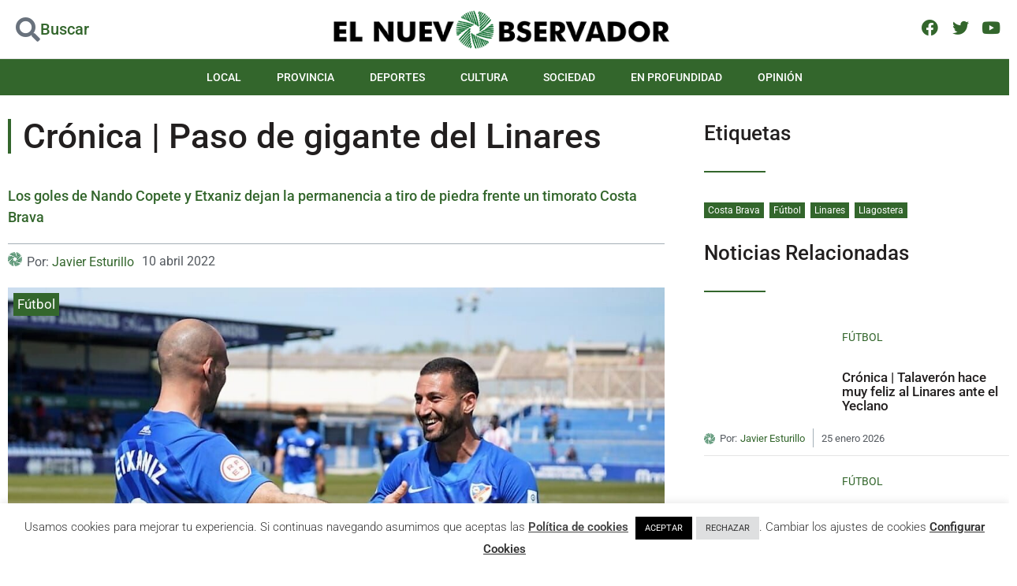

--- FILE ---
content_type: text/html; charset=UTF-8
request_url: https://elnuevoobservador.com/cronica-paso-de-gigante-del-linares/
body_size: 42200
content:
<!doctype html>
<html lang="es">
<head>
	<meta charset="UTF-8">
	<meta name="viewport" content="width=device-width, initial-scale=1">
	<link rel="profile" href="https://gmpg.org/xfn/11">
	<meta name='robots' content='index, follow, max-image-preview:large, max-snippet:-1, max-video-preview:-1' />

	<!-- This site is optimized with the Yoast SEO plugin v26.8 - https://yoast.com/product/yoast-seo-wordpress/ -->
	<title>Crónica | Paso de gigante del Linares - El NUEVO OBSERVADOR</title>
	<meta name="description" content="Los goles de Nando Copete y Etxaniz dejan al conjunto azulillo más cerca de la permanencia ante un timorato Costa Brava" />
	<link rel="canonical" href="https://elnuevoobservador.com/cronica-paso-de-gigante-del-linares/" />
	<meta property="og:locale" content="es_ES" />
	<meta property="og:type" content="article" />
	<meta property="og:title" content="Crónica | Paso de gigante del Linares - El NUEVO OBSERVADOR" />
	<meta property="og:description" content="Los goles de Nando Copete y Etxaniz dejan al conjunto azulillo más cerca de la permanencia ante un timorato Costa Brava" />
	<meta property="og:url" content="https://elnuevoobservador.com/cronica-paso-de-gigante-del-linares/" />
	<meta property="og:site_name" content="El NUEVO OBSERVADOR" />
	<meta property="article:published_time" content="2022-04-10T12:04:44+00:00" />
	<meta property="article:modified_time" content="2022-04-11T05:20:29+00:00" />
	<meta property="og:image" content="https://elnuevoobservador.com/wp-content/uploads/ion_etxaniz-e1649654379597.jpg" />
	<meta property="og:image:width" content="1115" />
	<meta property="og:image:height" content="611" />
	<meta property="og:image:type" content="image/jpeg" />
	<meta name="author" content="Javier Esturillo" />
	<meta name="twitter:card" content="summary_large_image" />
	<meta name="twitter:label1" content="Escrito por" />
	<meta name="twitter:data1" content="Javier Esturillo" />
	<meta name="twitter:label2" content="Tiempo de lectura" />
	<meta name="twitter:data2" content="3 minutos" />
	<script type="application/ld+json" class="yoast-schema-graph">{"@context":"https://schema.org","@graph":[{"@type":"NewsArticle","@id":"https://elnuevoobservador.com/cronica-paso-de-gigante-del-linares/#article","isPartOf":{"@id":"https://elnuevoobservador.com/cronica-paso-de-gigante-del-linares/"},"author":{"name":"Javier Esturillo","@id":"https://elnuevoobservador.com/#/schema/person/688b8a1665c5cb5dd8d964c7570283fa"},"headline":"Crónica | Paso de gigante del Linares","datePublished":"2022-04-10T12:04:44+00:00","dateModified":"2022-04-11T05:20:29+00:00","mainEntityOfPage":{"@id":"https://elnuevoobservador.com/cronica-paso-de-gigante-del-linares/"},"wordCount":554,"commentCount":0,"publisher":{"@id":"https://elnuevoobservador.com/#organization"},"image":{"@id":"https://elnuevoobservador.com/cronica-paso-de-gigante-del-linares/#primaryimage"},"thumbnailUrl":"https://elnuevoobservador.com/wp-content/uploads/ion_etxaniz-e1649654379597.jpg","keywords":["Costa Brava","Fútbol","Linares","Llagostera"],"articleSection":["Fútbol"],"inLanguage":"es","potentialAction":[{"@type":"CommentAction","name":"Comment","target":["https://elnuevoobservador.com/cronica-paso-de-gigante-del-linares/#respond"]}]},{"@type":"WebPage","@id":"https://elnuevoobservador.com/cronica-paso-de-gigante-del-linares/","url":"https://elnuevoobservador.com/cronica-paso-de-gigante-del-linares/","name":"Crónica | Paso de gigante del Linares - El NUEVO OBSERVADOR","isPartOf":{"@id":"https://elnuevoobservador.com/#website"},"primaryImageOfPage":{"@id":"https://elnuevoobservador.com/cronica-paso-de-gigante-del-linares/#primaryimage"},"image":{"@id":"https://elnuevoobservador.com/cronica-paso-de-gigante-del-linares/#primaryimage"},"thumbnailUrl":"https://elnuevoobservador.com/wp-content/uploads/ion_etxaniz-e1649654379597.jpg","datePublished":"2022-04-10T12:04:44+00:00","dateModified":"2022-04-11T05:20:29+00:00","description":"Los goles de Nando Copete y Etxaniz dejan al conjunto azulillo más cerca de la permanencia ante un timorato Costa Brava","breadcrumb":{"@id":"https://elnuevoobservador.com/cronica-paso-de-gigante-del-linares/#breadcrumb"},"inLanguage":"es","potentialAction":[{"@type":"ReadAction","target":["https://elnuevoobservador.com/cronica-paso-de-gigante-del-linares/"]}]},{"@type":"ImageObject","inLanguage":"es","@id":"https://elnuevoobservador.com/cronica-paso-de-gigante-del-linares/#primaryimage","url":"https://elnuevoobservador.com/wp-content/uploads/ion_etxaniz-e1649654379597.jpg","contentUrl":"https://elnuevoobservador.com/wp-content/uploads/ion_etxaniz-e1649654379597.jpg","width":1115,"height":611,"caption":"Ion Etxaniz celebra con Migue Marín el segundo tanto del equipo. Foto: Linares Deportivo"},{"@type":"BreadcrumbList","@id":"https://elnuevoobservador.com/cronica-paso-de-gigante-del-linares/#breadcrumb","itemListElement":[{"@type":"ListItem","position":1,"name":"Portada","item":"https://elnuevoobservador.com/"},{"@type":"ListItem","position":2,"name":"Crónica | Paso de gigante del Linares"}]},{"@type":"WebSite","@id":"https://elnuevoobservador.com/#website","url":"https://elnuevoobservador.com/","name":"El NUEVO OBSERVADOR","description":"Diario de Noticias","publisher":{"@id":"https://elnuevoobservador.com/#organization"},"potentialAction":[{"@type":"SearchAction","target":{"@type":"EntryPoint","urlTemplate":"https://elnuevoobservador.com/?s={search_term_string}"},"query-input":{"@type":"PropertyValueSpecification","valueRequired":true,"valueName":"search_term_string"}}],"inLanguage":"es"},{"@type":"Organization","@id":"https://elnuevoobservador.com/#organization","name":"El nuevo observador - Periódico digital","url":"https://elnuevoobservador.com/","logo":{"@type":"ImageObject","inLanguage":"es","@id":"https://elnuevoobservador.com/#/schema/logo/image/","url":"https://elnuevoobservador.com/wp-content/uploads/EL-NUEVO-OBSERVADOR-Horizontal.png","contentUrl":"https://elnuevoobservador.com/wp-content/uploads/EL-NUEVO-OBSERVADOR-Horizontal.png","width":494,"height":61,"caption":"El nuevo observador - Periódico digital"},"image":{"@id":"https://elnuevoobservador.com/#/schema/logo/image/"}},{"@type":"Person","@id":"https://elnuevoobservador.com/#/schema/person/688b8a1665c5cb5dd8d964c7570283fa","name":"Javier Esturillo","url":"https://elnuevoobservador.com/author/javier-esturillo/"}]}</script>
	<!-- / Yoast SEO plugin. -->


<link rel='dns-prefetch' href='//www.googletagmanager.com' />
<link rel="alternate" type="application/rss+xml" title="El NUEVO OBSERVADOR &raquo; Feed" href="https://elnuevoobservador.com/feed/" />
<link rel="alternate" type="application/rss+xml" title="El NUEVO OBSERVADOR &raquo; Feed de los comentarios" href="https://elnuevoobservador.com/comments/feed/" />
<link rel="alternate" type="application/rss+xml" title="El NUEVO OBSERVADOR &raquo; Comentario Crónica | Paso de gigante del Linares del feed" href="https://elnuevoobservador.com/cronica-paso-de-gigante-del-linares/feed/" />
<link rel="alternate" title="oEmbed (JSON)" type="application/json+oembed" href="https://elnuevoobservador.com/wp-json/oembed/1.0/embed?url=https%3A%2F%2Felnuevoobservador.com%2Fcronica-paso-de-gigante-del-linares%2F" />
<link rel="alternate" title="oEmbed (XML)" type="text/xml+oembed" href="https://elnuevoobservador.com/wp-json/oembed/1.0/embed?url=https%3A%2F%2Felnuevoobservador.com%2Fcronica-paso-de-gigante-del-linares%2F&#038;format=xml" />
<style id='wp-img-auto-sizes-contain-inline-css'>
img:is([sizes=auto i],[sizes^="auto," i]){contain-intrinsic-size:3000px 1500px}
/*# sourceURL=wp-img-auto-sizes-contain-inline-css */
</style>
<style id='wp-emoji-styles-inline-css'>

	img.wp-smiley, img.emoji {
		display: inline !important;
		border: none !important;
		box-shadow: none !important;
		height: 1em !important;
		width: 1em !important;
		margin: 0 0.07em !important;
		vertical-align: -0.1em !important;
		background: none !important;
		padding: 0 !important;
	}
/*# sourceURL=wp-emoji-styles-inline-css */
</style>
<link rel='stylesheet' id='wp-block-library-css' href='https://elnuevoobservador.com/wp-includes/css/dist/block-library/style.min.css?ver=6.9' media='all' />
<link rel='stylesheet' id='jet-engine-frontend-css' href='https://elnuevoobservador.com/wp-content/plugins/jet-engine/assets/css/frontend.css?ver=3.8.2' media='all' />
<style id='global-styles-inline-css'>
:root{--wp--preset--aspect-ratio--square: 1;--wp--preset--aspect-ratio--4-3: 4/3;--wp--preset--aspect-ratio--3-4: 3/4;--wp--preset--aspect-ratio--3-2: 3/2;--wp--preset--aspect-ratio--2-3: 2/3;--wp--preset--aspect-ratio--16-9: 16/9;--wp--preset--aspect-ratio--9-16: 9/16;--wp--preset--color--black: #000000;--wp--preset--color--cyan-bluish-gray: #abb8c3;--wp--preset--color--white: #ffffff;--wp--preset--color--pale-pink: #f78da7;--wp--preset--color--vivid-red: #cf2e2e;--wp--preset--color--luminous-vivid-orange: #ff6900;--wp--preset--color--luminous-vivid-amber: #fcb900;--wp--preset--color--light-green-cyan: #7bdcb5;--wp--preset--color--vivid-green-cyan: #00d084;--wp--preset--color--pale-cyan-blue: #8ed1fc;--wp--preset--color--vivid-cyan-blue: #0693e3;--wp--preset--color--vivid-purple: #9b51e0;--wp--preset--gradient--vivid-cyan-blue-to-vivid-purple: linear-gradient(135deg,rgb(6,147,227) 0%,rgb(155,81,224) 100%);--wp--preset--gradient--light-green-cyan-to-vivid-green-cyan: linear-gradient(135deg,rgb(122,220,180) 0%,rgb(0,208,130) 100%);--wp--preset--gradient--luminous-vivid-amber-to-luminous-vivid-orange: linear-gradient(135deg,rgb(252,185,0) 0%,rgb(255,105,0) 100%);--wp--preset--gradient--luminous-vivid-orange-to-vivid-red: linear-gradient(135deg,rgb(255,105,0) 0%,rgb(207,46,46) 100%);--wp--preset--gradient--very-light-gray-to-cyan-bluish-gray: linear-gradient(135deg,rgb(238,238,238) 0%,rgb(169,184,195) 100%);--wp--preset--gradient--cool-to-warm-spectrum: linear-gradient(135deg,rgb(74,234,220) 0%,rgb(151,120,209) 20%,rgb(207,42,186) 40%,rgb(238,44,130) 60%,rgb(251,105,98) 80%,rgb(254,248,76) 100%);--wp--preset--gradient--blush-light-purple: linear-gradient(135deg,rgb(255,206,236) 0%,rgb(152,150,240) 100%);--wp--preset--gradient--blush-bordeaux: linear-gradient(135deg,rgb(254,205,165) 0%,rgb(254,45,45) 50%,rgb(107,0,62) 100%);--wp--preset--gradient--luminous-dusk: linear-gradient(135deg,rgb(255,203,112) 0%,rgb(199,81,192) 50%,rgb(65,88,208) 100%);--wp--preset--gradient--pale-ocean: linear-gradient(135deg,rgb(255,245,203) 0%,rgb(182,227,212) 50%,rgb(51,167,181) 100%);--wp--preset--gradient--electric-grass: linear-gradient(135deg,rgb(202,248,128) 0%,rgb(113,206,126) 100%);--wp--preset--gradient--midnight: linear-gradient(135deg,rgb(2,3,129) 0%,rgb(40,116,252) 100%);--wp--preset--font-size--small: 13px;--wp--preset--font-size--medium: 20px;--wp--preset--font-size--large: 36px;--wp--preset--font-size--x-large: 42px;--wp--preset--spacing--20: 0.44rem;--wp--preset--spacing--30: 0.67rem;--wp--preset--spacing--40: 1rem;--wp--preset--spacing--50: 1.5rem;--wp--preset--spacing--60: 2.25rem;--wp--preset--spacing--70: 3.38rem;--wp--preset--spacing--80: 5.06rem;--wp--preset--shadow--natural: 6px 6px 9px rgba(0, 0, 0, 0.2);--wp--preset--shadow--deep: 12px 12px 50px rgba(0, 0, 0, 0.4);--wp--preset--shadow--sharp: 6px 6px 0px rgba(0, 0, 0, 0.2);--wp--preset--shadow--outlined: 6px 6px 0px -3px rgb(255, 255, 255), 6px 6px rgb(0, 0, 0);--wp--preset--shadow--crisp: 6px 6px 0px rgb(0, 0, 0);}:root { --wp--style--global--content-size: 800px;--wp--style--global--wide-size: 1200px; }:where(body) { margin: 0; }.wp-site-blocks > .alignleft { float: left; margin-right: 2em; }.wp-site-blocks > .alignright { float: right; margin-left: 2em; }.wp-site-blocks > .aligncenter { justify-content: center; margin-left: auto; margin-right: auto; }:where(.wp-site-blocks) > * { margin-block-start: 24px; margin-block-end: 0; }:where(.wp-site-blocks) > :first-child { margin-block-start: 0; }:where(.wp-site-blocks) > :last-child { margin-block-end: 0; }:root { --wp--style--block-gap: 24px; }:root :where(.is-layout-flow) > :first-child{margin-block-start: 0;}:root :where(.is-layout-flow) > :last-child{margin-block-end: 0;}:root :where(.is-layout-flow) > *{margin-block-start: 24px;margin-block-end: 0;}:root :where(.is-layout-constrained) > :first-child{margin-block-start: 0;}:root :where(.is-layout-constrained) > :last-child{margin-block-end: 0;}:root :where(.is-layout-constrained) > *{margin-block-start: 24px;margin-block-end: 0;}:root :where(.is-layout-flex){gap: 24px;}:root :where(.is-layout-grid){gap: 24px;}.is-layout-flow > .alignleft{float: left;margin-inline-start: 0;margin-inline-end: 2em;}.is-layout-flow > .alignright{float: right;margin-inline-start: 2em;margin-inline-end: 0;}.is-layout-flow > .aligncenter{margin-left: auto !important;margin-right: auto !important;}.is-layout-constrained > .alignleft{float: left;margin-inline-start: 0;margin-inline-end: 2em;}.is-layout-constrained > .alignright{float: right;margin-inline-start: 2em;margin-inline-end: 0;}.is-layout-constrained > .aligncenter{margin-left: auto !important;margin-right: auto !important;}.is-layout-constrained > :where(:not(.alignleft):not(.alignright):not(.alignfull)){max-width: var(--wp--style--global--content-size);margin-left: auto !important;margin-right: auto !important;}.is-layout-constrained > .alignwide{max-width: var(--wp--style--global--wide-size);}body .is-layout-flex{display: flex;}.is-layout-flex{flex-wrap: wrap;align-items: center;}.is-layout-flex > :is(*, div){margin: 0;}body .is-layout-grid{display: grid;}.is-layout-grid > :is(*, div){margin: 0;}body{padding-top: 0px;padding-right: 0px;padding-bottom: 0px;padding-left: 0px;}a:where(:not(.wp-element-button)){text-decoration: underline;}:root :where(.wp-element-button, .wp-block-button__link){background-color: #32373c;border-width: 0;color: #fff;font-family: inherit;font-size: inherit;font-style: inherit;font-weight: inherit;letter-spacing: inherit;line-height: inherit;padding-top: calc(0.667em + 2px);padding-right: calc(1.333em + 2px);padding-bottom: calc(0.667em + 2px);padding-left: calc(1.333em + 2px);text-decoration: none;text-transform: inherit;}.has-black-color{color: var(--wp--preset--color--black) !important;}.has-cyan-bluish-gray-color{color: var(--wp--preset--color--cyan-bluish-gray) !important;}.has-white-color{color: var(--wp--preset--color--white) !important;}.has-pale-pink-color{color: var(--wp--preset--color--pale-pink) !important;}.has-vivid-red-color{color: var(--wp--preset--color--vivid-red) !important;}.has-luminous-vivid-orange-color{color: var(--wp--preset--color--luminous-vivid-orange) !important;}.has-luminous-vivid-amber-color{color: var(--wp--preset--color--luminous-vivid-amber) !important;}.has-light-green-cyan-color{color: var(--wp--preset--color--light-green-cyan) !important;}.has-vivid-green-cyan-color{color: var(--wp--preset--color--vivid-green-cyan) !important;}.has-pale-cyan-blue-color{color: var(--wp--preset--color--pale-cyan-blue) !important;}.has-vivid-cyan-blue-color{color: var(--wp--preset--color--vivid-cyan-blue) !important;}.has-vivid-purple-color{color: var(--wp--preset--color--vivid-purple) !important;}.has-black-background-color{background-color: var(--wp--preset--color--black) !important;}.has-cyan-bluish-gray-background-color{background-color: var(--wp--preset--color--cyan-bluish-gray) !important;}.has-white-background-color{background-color: var(--wp--preset--color--white) !important;}.has-pale-pink-background-color{background-color: var(--wp--preset--color--pale-pink) !important;}.has-vivid-red-background-color{background-color: var(--wp--preset--color--vivid-red) !important;}.has-luminous-vivid-orange-background-color{background-color: var(--wp--preset--color--luminous-vivid-orange) !important;}.has-luminous-vivid-amber-background-color{background-color: var(--wp--preset--color--luminous-vivid-amber) !important;}.has-light-green-cyan-background-color{background-color: var(--wp--preset--color--light-green-cyan) !important;}.has-vivid-green-cyan-background-color{background-color: var(--wp--preset--color--vivid-green-cyan) !important;}.has-pale-cyan-blue-background-color{background-color: var(--wp--preset--color--pale-cyan-blue) !important;}.has-vivid-cyan-blue-background-color{background-color: var(--wp--preset--color--vivid-cyan-blue) !important;}.has-vivid-purple-background-color{background-color: var(--wp--preset--color--vivid-purple) !important;}.has-black-border-color{border-color: var(--wp--preset--color--black) !important;}.has-cyan-bluish-gray-border-color{border-color: var(--wp--preset--color--cyan-bluish-gray) !important;}.has-white-border-color{border-color: var(--wp--preset--color--white) !important;}.has-pale-pink-border-color{border-color: var(--wp--preset--color--pale-pink) !important;}.has-vivid-red-border-color{border-color: var(--wp--preset--color--vivid-red) !important;}.has-luminous-vivid-orange-border-color{border-color: var(--wp--preset--color--luminous-vivid-orange) !important;}.has-luminous-vivid-amber-border-color{border-color: var(--wp--preset--color--luminous-vivid-amber) !important;}.has-light-green-cyan-border-color{border-color: var(--wp--preset--color--light-green-cyan) !important;}.has-vivid-green-cyan-border-color{border-color: var(--wp--preset--color--vivid-green-cyan) !important;}.has-pale-cyan-blue-border-color{border-color: var(--wp--preset--color--pale-cyan-blue) !important;}.has-vivid-cyan-blue-border-color{border-color: var(--wp--preset--color--vivid-cyan-blue) !important;}.has-vivid-purple-border-color{border-color: var(--wp--preset--color--vivid-purple) !important;}.has-vivid-cyan-blue-to-vivid-purple-gradient-background{background: var(--wp--preset--gradient--vivid-cyan-blue-to-vivid-purple) !important;}.has-light-green-cyan-to-vivid-green-cyan-gradient-background{background: var(--wp--preset--gradient--light-green-cyan-to-vivid-green-cyan) !important;}.has-luminous-vivid-amber-to-luminous-vivid-orange-gradient-background{background: var(--wp--preset--gradient--luminous-vivid-amber-to-luminous-vivid-orange) !important;}.has-luminous-vivid-orange-to-vivid-red-gradient-background{background: var(--wp--preset--gradient--luminous-vivid-orange-to-vivid-red) !important;}.has-very-light-gray-to-cyan-bluish-gray-gradient-background{background: var(--wp--preset--gradient--very-light-gray-to-cyan-bluish-gray) !important;}.has-cool-to-warm-spectrum-gradient-background{background: var(--wp--preset--gradient--cool-to-warm-spectrum) !important;}.has-blush-light-purple-gradient-background{background: var(--wp--preset--gradient--blush-light-purple) !important;}.has-blush-bordeaux-gradient-background{background: var(--wp--preset--gradient--blush-bordeaux) !important;}.has-luminous-dusk-gradient-background{background: var(--wp--preset--gradient--luminous-dusk) !important;}.has-pale-ocean-gradient-background{background: var(--wp--preset--gradient--pale-ocean) !important;}.has-electric-grass-gradient-background{background: var(--wp--preset--gradient--electric-grass) !important;}.has-midnight-gradient-background{background: var(--wp--preset--gradient--midnight) !important;}.has-small-font-size{font-size: var(--wp--preset--font-size--small) !important;}.has-medium-font-size{font-size: var(--wp--preset--font-size--medium) !important;}.has-large-font-size{font-size: var(--wp--preset--font-size--large) !important;}.has-x-large-font-size{font-size: var(--wp--preset--font-size--x-large) !important;}
:root :where(.wp-block-pullquote){font-size: 1.5em;line-height: 1.6;}
/*# sourceURL=global-styles-inline-css */
</style>
<link rel='stylesheet' id='contact-form-7-css' href='https://elnuevoobservador.com/wp-content/plugins/contact-form-7/includes/css/styles.css?ver=6.1.4' media='all' />
<link rel='stylesheet' id='cookie-law-info-css' href='https://elnuevoobservador.com/wp-content/plugins/cookie-law-info/legacy/public/css/cookie-law-info-public.css?ver=3.3.9' media='all' />
<link rel='stylesheet' id='cookie-law-info-gdpr-css' href='https://elnuevoobservador.com/wp-content/plugins/cookie-law-info/legacy/public/css/cookie-law-info-gdpr.css?ver=3.3.9' media='all' />
<link rel='stylesheet' id='hello-elementor-css' href='https://elnuevoobservador.com/wp-content/themes/hello-elementor/assets/css/reset.css?ver=3.4.5' media='all' />
<link rel='stylesheet' id='hello-elementor-theme-style-css' href='https://elnuevoobservador.com/wp-content/themes/hello-elementor/assets/css/theme.css?ver=3.4.5' media='all' />
<link rel='stylesheet' id='hello-elementor-header-footer-css' href='https://elnuevoobservador.com/wp-content/themes/hello-elementor/assets/css/header-footer.css?ver=3.4.5' media='all' />
<link rel='stylesheet' id='elementor-frontend-css' href='https://elnuevoobservador.com/wp-content/plugins/elementor/assets/css/frontend.min.css?ver=3.34.0' media='all' />
<link rel='stylesheet' id='elementor-post-5-css' href='https://elnuevoobservador.com/wp-content/uploads/elementor/css/post-5.css?ver=1769432044' media='all' />
<link rel='stylesheet' id='jet-popup-frontend-css' href='https://elnuevoobservador.com/wp-content/plugins/jet-popup/assets/css/jet-popup-frontend.css?ver=2.0.20.3' media='all' />
<link rel='stylesheet' id='jet-theme-core-frontend-styles-css' href='https://elnuevoobservador.com/wp-content/plugins/jet-theme-core/assets/css/frontend.css?ver=2.3.1.1' media='all' />
<link rel='stylesheet' id='widget-icon-box-css' href='https://elnuevoobservador.com/wp-content/plugins/elementor/assets/css/widget-icon-box.min.css?ver=3.34.0' media='all' />
<link rel='stylesheet' id='widget-image-css' href='https://elnuevoobservador.com/wp-content/plugins/elementor/assets/css/widget-image.min.css?ver=3.34.0' media='all' />
<link rel='stylesheet' id='e-animation-shrink-css' href='https://elnuevoobservador.com/wp-content/plugins/elementor/assets/lib/animations/styles/e-animation-shrink.min.css?ver=3.34.0' media='all' />
<link rel='stylesheet' id='widget-social-icons-css' href='https://elnuevoobservador.com/wp-content/plugins/elementor/assets/css/widget-social-icons.min.css?ver=3.34.0' media='all' />
<link rel='stylesheet' id='e-apple-webkit-css' href='https://elnuevoobservador.com/wp-content/plugins/elementor/assets/css/conditionals/apple-webkit.min.css?ver=3.34.0' media='all' />
<link rel='stylesheet' id='e-sticky-css' href='https://elnuevoobservador.com/wp-content/plugins/elementor-pro/assets/css/modules/sticky.min.css?ver=3.34.0' media='all' />
<link rel='stylesheet' id='widget-nav-menu-css' href='https://elnuevoobservador.com/wp-content/plugins/elementor-pro/assets/css/widget-nav-menu.min.css?ver=3.34.0' media='all' />
<link rel='stylesheet' id='widget-divider-css' href='https://elnuevoobservador.com/wp-content/plugins/elementor/assets/css/widget-divider.min.css?ver=3.34.0' media='all' />
<link rel='stylesheet' id='widget-icon-list-css' href='https://elnuevoobservador.com/wp-content/plugins/elementor/assets/css/widget-icon-list.min.css?ver=3.34.0' media='all' />
<link rel='stylesheet' id='widget-heading-css' href='https://elnuevoobservador.com/wp-content/plugins/elementor/assets/css/widget-heading.min.css?ver=3.34.0' media='all' />
<link rel='stylesheet' id='widget-share-buttons-css' href='https://elnuevoobservador.com/wp-content/plugins/elementor-pro/assets/css/widget-share-buttons.min.css?ver=3.34.0' media='all' />
<link rel='stylesheet' id='elementor-icons-shared-0-css' href='https://elnuevoobservador.com/wp-content/plugins/elementor/assets/lib/font-awesome/css/fontawesome.min.css?ver=5.15.3' media='all' />
<link rel='stylesheet' id='elementor-icons-fa-solid-css' href='https://elnuevoobservador.com/wp-content/plugins/elementor/assets/lib/font-awesome/css/solid.min.css?ver=5.15.3' media='all' />
<link rel='stylesheet' id='elementor-icons-fa-brands-css' href='https://elnuevoobservador.com/wp-content/plugins/elementor/assets/lib/font-awesome/css/brands.min.css?ver=5.15.3' media='all' />
<link rel='stylesheet' id='swiper-css' href='https://elnuevoobservador.com/wp-content/plugins/elementor/assets/lib/swiper/v8/css/swiper.min.css?ver=8.4.5' media='all' />
<link rel='stylesheet' id='e-swiper-css' href='https://elnuevoobservador.com/wp-content/plugins/elementor/assets/css/conditionals/e-swiper.min.css?ver=3.34.0' media='all' />
<link rel='stylesheet' id='widget-gallery-css' href='https://elnuevoobservador.com/wp-content/plugins/elementor-pro/assets/css/widget-gallery.min.css?ver=3.34.0' media='all' />
<link rel='stylesheet' id='elementor-gallery-css' href='https://elnuevoobservador.com/wp-content/plugins/elementor/assets/lib/e-gallery/css/e-gallery.min.css?ver=1.2.0' media='all' />
<link rel='stylesheet' id='e-transitions-css' href='https://elnuevoobservador.com/wp-content/plugins/elementor-pro/assets/css/conditionals/transitions.min.css?ver=3.34.0' media='all' />
<link rel='stylesheet' id='widget-post-navigation-css' href='https://elnuevoobservador.com/wp-content/plugins/elementor-pro/assets/css/widget-post-navigation.min.css?ver=3.34.0' media='all' />
<link rel='stylesheet' id='elementor-icons-css' href='https://elnuevoobservador.com/wp-content/plugins/elementor/assets/lib/eicons/css/elementor-icons.min.css?ver=5.45.0' media='all' />
<link rel='stylesheet' id='jet-blog-css' href='https://elnuevoobservador.com/wp-content/plugins/jet-blog/assets/css/jet-blog.css?ver=2.4.7.1' media='all' />
<link rel='stylesheet' id='font-awesome-5-all-css' href='https://elnuevoobservador.com/wp-content/plugins/elementor/assets/lib/font-awesome/css/all.min.css?ver=3.34.0' media='all' />
<link rel='stylesheet' id='font-awesome-4-shim-css' href='https://elnuevoobservador.com/wp-content/plugins/elementor/assets/lib/font-awesome/css/v4-shims.min.css?ver=3.34.0' media='all' />
<link rel='stylesheet' id='elementor-post-150-css' href='https://elnuevoobservador.com/wp-content/uploads/elementor/css/post-150.css?ver=1769432044' media='all' />
<link rel='stylesheet' id='elementor-post-42-css' href='https://elnuevoobservador.com/wp-content/uploads/elementor/css/post-42.css?ver=1769432044' media='all' />
<link rel='stylesheet' id='elementor-post-226-css' href='https://elnuevoobservador.com/wp-content/uploads/elementor/css/post-226.css?ver=1769432044' media='all' />
<link rel='stylesheet' id='elementor-post-296-css' href='https://elnuevoobservador.com/wp-content/uploads/elementor/css/post-296.css?ver=1769432045' media='all' />
<link rel='stylesheet' id='wpdiscuz-frontend-css-css' href='https://elnuevoobservador.com/wp-content/plugins/wpdiscuz/themes/default/style.css?ver=7.6.42' media='all' />
<style id='wpdiscuz-frontend-css-inline-css'>
 #wpdcom .wpd-blog-administrator .wpd-comment-label{color:#ffffff;background-color:#00B38F;border:none}#wpdcom .wpd-blog-administrator .wpd-comment-author, #wpdcom .wpd-blog-administrator .wpd-comment-author a{color:#00B38F}#wpdcom.wpd-layout-1 .wpd-comment .wpd-blog-administrator .wpd-avatar img{border-color:#00B38F}#wpdcom.wpd-layout-2 .wpd-comment.wpd-reply .wpd-comment-wrap.wpd-blog-administrator{border-left:3px solid #00B38F}#wpdcom.wpd-layout-2 .wpd-comment .wpd-blog-administrator .wpd-avatar img{border-bottom-color:#00B38F}#wpdcom.wpd-layout-3 .wpd-blog-administrator .wpd-comment-subheader{border-top:1px dashed #00B38F}#wpdcom.wpd-layout-3 .wpd-reply .wpd-blog-administrator .wpd-comment-right{border-left:1px solid #00B38F}#wpdcom .wpd-blog-editor .wpd-comment-label{color:#ffffff;background-color:#00B38F;border:none}#wpdcom .wpd-blog-editor .wpd-comment-author, #wpdcom .wpd-blog-editor .wpd-comment-author a{color:#00B38F}#wpdcom.wpd-layout-1 .wpd-comment .wpd-blog-editor .wpd-avatar img{border-color:#00B38F}#wpdcom.wpd-layout-2 .wpd-comment.wpd-reply .wpd-comment-wrap.wpd-blog-editor{border-left:3px solid #00B38F}#wpdcom.wpd-layout-2 .wpd-comment .wpd-blog-editor .wpd-avatar img{border-bottom-color:#00B38F}#wpdcom.wpd-layout-3 .wpd-blog-editor .wpd-comment-subheader{border-top:1px dashed #00B38F}#wpdcom.wpd-layout-3 .wpd-reply .wpd-blog-editor .wpd-comment-right{border-left:1px solid #00B38F}#wpdcom .wpd-blog-author .wpd-comment-label{color:#ffffff;background-color:#00B38F;border:none}#wpdcom .wpd-blog-author .wpd-comment-author, #wpdcom .wpd-blog-author .wpd-comment-author a{color:#00B38F}#wpdcom.wpd-layout-1 .wpd-comment .wpd-blog-author .wpd-avatar img{border-color:#00B38F}#wpdcom.wpd-layout-2 .wpd-comment .wpd-blog-author .wpd-avatar img{border-bottom-color:#00B38F}#wpdcom.wpd-layout-3 .wpd-blog-author .wpd-comment-subheader{border-top:1px dashed #00B38F}#wpdcom.wpd-layout-3 .wpd-reply .wpd-blog-author .wpd-comment-right{border-left:1px solid #00B38F}#wpdcom .wpd-blog-contributor .wpd-comment-label{color:#ffffff;background-color:#00B38F;border:none}#wpdcom .wpd-blog-contributor .wpd-comment-author, #wpdcom .wpd-blog-contributor .wpd-comment-author a{color:#00B38F}#wpdcom.wpd-layout-1 .wpd-comment .wpd-blog-contributor .wpd-avatar img{border-color:#00B38F}#wpdcom.wpd-layout-2 .wpd-comment .wpd-blog-contributor .wpd-avatar img{border-bottom-color:#00B38F}#wpdcom.wpd-layout-3 .wpd-blog-contributor .wpd-comment-subheader{border-top:1px dashed #00B38F}#wpdcom.wpd-layout-3 .wpd-reply .wpd-blog-contributor .wpd-comment-right{border-left:1px solid #00B38F}#wpdcom .wpd-blog-subscriber .wpd-comment-label{color:#ffffff;background-color:#00B38F;border:none}#wpdcom .wpd-blog-subscriber .wpd-comment-author, #wpdcom .wpd-blog-subscriber .wpd-comment-author a{color:#00B38F}#wpdcom.wpd-layout-2 .wpd-comment .wpd-blog-subscriber .wpd-avatar img{border-bottom-color:#00B38F}#wpdcom.wpd-layout-3 .wpd-blog-subscriber .wpd-comment-subheader{border-top:1px dashed #00B38F}#wpdcom .wpd-blog-wpseo_manager .wpd-comment-label{color:#ffffff;background-color:#00B38F;border:none}#wpdcom .wpd-blog-wpseo_manager .wpd-comment-author, #wpdcom .wpd-blog-wpseo_manager .wpd-comment-author a{color:#00B38F}#wpdcom.wpd-layout-1 .wpd-comment .wpd-blog-wpseo_manager .wpd-avatar img{border-color:#00B38F}#wpdcom.wpd-layout-2 .wpd-comment .wpd-blog-wpseo_manager .wpd-avatar img{border-bottom-color:#00B38F}#wpdcom.wpd-layout-3 .wpd-blog-wpseo_manager .wpd-comment-subheader{border-top:1px dashed #00B38F}#wpdcom.wpd-layout-3 .wpd-reply .wpd-blog-wpseo_manager .wpd-comment-right{border-left:1px solid #00B38F}#wpdcom .wpd-blog-wpseo_editor .wpd-comment-label{color:#ffffff;background-color:#00B38F;border:none}#wpdcom .wpd-blog-wpseo_editor .wpd-comment-author, #wpdcom .wpd-blog-wpseo_editor .wpd-comment-author a{color:#00B38F}#wpdcom.wpd-layout-1 .wpd-comment .wpd-blog-wpseo_editor .wpd-avatar img{border-color:#00B38F}#wpdcom.wpd-layout-2 .wpd-comment .wpd-blog-wpseo_editor .wpd-avatar img{border-bottom-color:#00B38F}#wpdcom.wpd-layout-3 .wpd-blog-wpseo_editor .wpd-comment-subheader{border-top:1px dashed #00B38F}#wpdcom.wpd-layout-3 .wpd-reply .wpd-blog-wpseo_editor .wpd-comment-right{border-left:1px solid #00B38F}#wpdcom .wpd-blog-post_author .wpd-comment-label{color:#ffffff;background-color:#00B38F;border:none}#wpdcom .wpd-blog-post_author .wpd-comment-author, #wpdcom .wpd-blog-post_author .wpd-comment-author a{color:#00B38F}#wpdcom .wpd-blog-post_author .wpd-avatar img{border-color:#00B38F}#wpdcom.wpd-layout-1 .wpd-comment .wpd-blog-post_author .wpd-avatar img{border-color:#00B38F}#wpdcom.wpd-layout-2 .wpd-comment.wpd-reply .wpd-comment-wrap.wpd-blog-post_author{border-left:3px solid #00B38F}#wpdcom.wpd-layout-2 .wpd-comment .wpd-blog-post_author .wpd-avatar img{border-bottom-color:#00B38F}#wpdcom.wpd-layout-3 .wpd-blog-post_author .wpd-comment-subheader{border-top:1px dashed #00B38F}#wpdcom.wpd-layout-3 .wpd-reply .wpd-blog-post_author .wpd-comment-right{border-left:1px solid #00B38F}#wpdcom .wpd-blog-guest .wpd-comment-label{color:#ffffff;background-color:#00B38F;border:none}#wpdcom .wpd-blog-guest .wpd-comment-author, #wpdcom .wpd-blog-guest .wpd-comment-author a{color:#00B38F}#wpdcom.wpd-layout-3 .wpd-blog-guest .wpd-comment-subheader{border-top:1px dashed #00B38F}#comments, #respond, .comments-area, #wpdcom{}#wpdcom .ql-editor > *{color:#777777}#wpdcom .ql-editor::before{}#wpdcom .ql-toolbar{border:1px solid #DDDDDD;border-top:none}#wpdcom .ql-container{border:1px solid #DDDDDD;border-bottom:none}#wpdcom .wpd-form-row .wpdiscuz-item input[type="text"], #wpdcom .wpd-form-row .wpdiscuz-item input[type="email"], #wpdcom .wpd-form-row .wpdiscuz-item input[type="url"], #wpdcom .wpd-form-row .wpdiscuz-item input[type="color"], #wpdcom .wpd-form-row .wpdiscuz-item input[type="date"], #wpdcom .wpd-form-row .wpdiscuz-item input[type="datetime"], #wpdcom .wpd-form-row .wpdiscuz-item input[type="datetime-local"], #wpdcom .wpd-form-row .wpdiscuz-item input[type="month"], #wpdcom .wpd-form-row .wpdiscuz-item input[type="number"], #wpdcom .wpd-form-row .wpdiscuz-item input[type="time"], #wpdcom textarea, #wpdcom select{border:1px solid #DDDDDD;color:#777777}#wpdcom .wpd-form-row .wpdiscuz-item textarea{border:1px solid #DDDDDD}#wpdcom input::placeholder, #wpdcom textarea::placeholder, #wpdcom input::-moz-placeholder, #wpdcom textarea::-webkit-input-placeholder{}#wpdcom .wpd-comment-text{color:#777777}#wpdcom .wpd-thread-head .wpd-thread-info{border-bottom:2px solid #33662c}#wpdcom .wpd-thread-head .wpd-thread-info.wpd-reviews-tab svg{fill:#33662c}#wpdcom .wpd-thread-head .wpdiscuz-user-settings{border-bottom:2px solid #33662c}#wpdcom .wpd-thread-head .wpdiscuz-user-settings:hover{color:#33662c}#wpdcom .wpd-comment .wpd-follow-link:hover{color:#33662c}#wpdcom .wpd-comment-status .wpd-sticky{color:#33662c}#wpdcom .wpd-thread-filter .wpdf-active{color:#33662c;border-bottom-color:#33662c}#wpdcom .wpd-comment-info-bar{border:1px dashed #5c8557;background:#ebf0ea}#wpdcom .wpd-comment-info-bar .wpd-current-view i{color:#33662c}#wpdcom .wpd-filter-view-all:hover{background:#33662c}#wpdcom .wpdiscuz-item .wpdiscuz-rating > label{color:#DDDDDD}#wpdcom .wpdiscuz-item .wpdiscuz-rating:not(:checked) > label:hover, .wpdiscuz-rating:not(:checked) > label:hover ~ label{}#wpdcom .wpdiscuz-item .wpdiscuz-rating > input ~ label:hover, #wpdcom .wpdiscuz-item .wpdiscuz-rating > input:not(:checked) ~ label:hover ~ label, #wpdcom .wpdiscuz-item .wpdiscuz-rating > input:not(:checked) ~ label:hover ~ label{color:#FFED85}#wpdcom .wpdiscuz-item .wpdiscuz-rating > input:checked ~ label:hover, #wpdcom .wpdiscuz-item .wpdiscuz-rating > input:checked ~ label:hover, #wpdcom .wpdiscuz-item .wpdiscuz-rating > label:hover ~ input:checked ~ label, #wpdcom .wpdiscuz-item .wpdiscuz-rating > input:checked + label:hover ~ label, #wpdcom .wpdiscuz-item .wpdiscuz-rating > input:checked ~ label:hover ~ label, .wpd-custom-field .wcf-active-star, #wpdcom .wpdiscuz-item .wpdiscuz-rating > input:checked ~ label{color:#FFD700}#wpd-post-rating .wpd-rating-wrap .wpd-rating-stars svg .wpd-star{fill:#DDDDDD}#wpd-post-rating .wpd-rating-wrap .wpd-rating-stars svg .wpd-active{fill:#FFD700}#wpd-post-rating .wpd-rating-wrap .wpd-rate-starts svg .wpd-star{fill:#DDDDDD}#wpd-post-rating .wpd-rating-wrap .wpd-rate-starts:hover svg .wpd-star{fill:#FFED85}#wpd-post-rating.wpd-not-rated .wpd-rating-wrap .wpd-rate-starts svg:hover ~ svg .wpd-star{fill:#DDDDDD}.wpdiscuz-post-rating-wrap .wpd-rating .wpd-rating-wrap .wpd-rating-stars svg .wpd-star{fill:#DDDDDD}.wpdiscuz-post-rating-wrap .wpd-rating .wpd-rating-wrap .wpd-rating-stars svg .wpd-active{fill:#FFD700}#wpdcom .wpd-comment .wpd-follow-active{color:#ff7a00}#wpdcom .page-numbers{color:#555;border:#555 1px solid}#wpdcom span.current{background:#555}#wpdcom.wpd-layout-1 .wpd-new-loaded-comment > .wpd-comment-wrap > .wpd-comment-right{background:#FFFAD6}#wpdcom.wpd-layout-2 .wpd-new-loaded-comment.wpd-comment > .wpd-comment-wrap > .wpd-comment-right{background:#FFFAD6}#wpdcom.wpd-layout-2 .wpd-new-loaded-comment.wpd-comment.wpd-reply > .wpd-comment-wrap > .wpd-comment-right{background:transparent}#wpdcom.wpd-layout-2 .wpd-new-loaded-comment.wpd-comment.wpd-reply > .wpd-comment-wrap{background:#FFFAD6}#wpdcom.wpd-layout-3 .wpd-new-loaded-comment.wpd-comment > .wpd-comment-wrap > .wpd-comment-right{background:#FFFAD6}#wpdcom .wpd-follow:hover i, #wpdcom .wpd-unfollow:hover i, #wpdcom .wpd-comment .wpd-follow-active:hover i{color:#33662c}#wpdcom .wpdiscuz-readmore{cursor:pointer;color:#33662c}.wpd-custom-field .wcf-pasiv-star, #wpcomm .wpdiscuz-item .wpdiscuz-rating > label{color:#DDDDDD}.wpd-wrapper .wpd-list-item.wpd-active{border-top:3px solid #33662c}#wpdcom.wpd-layout-2 .wpd-comment.wpd-reply.wpd-unapproved-comment .wpd-comment-wrap{border-left:3px solid #FFFAD6}#wpdcom.wpd-layout-3 .wpd-comment.wpd-reply.wpd-unapproved-comment .wpd-comment-right{border-left:1px solid #FFFAD6}#wpdcom .wpd-prim-button{background-color:#33662c;color:#FFFFFF}#wpdcom .wpd_label__check i.wpdicon-on{color:#33662c;border:1px solid #99b396}#wpd-bubble-wrapper #wpd-bubble-all-comments-count{color:#33662c}#wpd-bubble-wrapper > div{background-color:#33662c}#wpd-bubble-wrapper > #wpd-bubble #wpd-bubble-add-message{background-color:#33662c}#wpd-bubble-wrapper > #wpd-bubble #wpd-bubble-add-message::before{border-left-color:#33662c;border-right-color:#33662c}#wpd-bubble-wrapper.wpd-right-corner > #wpd-bubble #wpd-bubble-add-message::before{border-left-color:#33662c;border-right-color:#33662c}.wpd-inline-icon-wrapper path.wpd-inline-icon-first{fill:#33662c}.wpd-inline-icon-count{background-color:#33662c}.wpd-inline-icon-count::before{border-right-color:#33662c}.wpd-inline-form-wrapper::before{border-bottom-color:#33662c}.wpd-inline-form-question{background-color:#33662c}.wpd-inline-form{background-color:#33662c}.wpd-last-inline-comments-wrapper{border-color:#33662c}.wpd-last-inline-comments-wrapper::before{border-bottom-color:#33662c}.wpd-last-inline-comments-wrapper .wpd-view-all-inline-comments{background:#33662c}.wpd-last-inline-comments-wrapper .wpd-view-all-inline-comments:hover,.wpd-last-inline-comments-wrapper .wpd-view-all-inline-comments:active,.wpd-last-inline-comments-wrapper .wpd-view-all-inline-comments:focus{background-color:#33662c}#wpdcom .ql-snow .ql-tooltip[data-mode="link"]::before{content:"Enter link:"}#wpdcom .ql-snow .ql-tooltip.ql-editing a.ql-action::after{content:"Save"}.comments-area{width:auto}
/*# sourceURL=wpdiscuz-frontend-css-inline-css */
</style>
<link rel='stylesheet' id='wpdiscuz-fa-css' href='https://elnuevoobservador.com/wp-content/plugins/wpdiscuz/assets/third-party/font-awesome-5.13.0/css/fa.min.css?ver=7.6.42' media='all' />
<link rel='stylesheet' id='wpdiscuz-combo-css-css' href='https://elnuevoobservador.com/wp-content/plugins/wpdiscuz/assets/css/wpdiscuz-combo.min.css?ver=6.9' media='all' />
<link rel='stylesheet' id='jquery-chosen-css' href='https://elnuevoobservador.com/wp-content/plugins/jet-search/assets/lib/chosen/chosen.min.css?ver=1.8.7' media='all' />
<link rel='stylesheet' id='jet-search-css' href='https://elnuevoobservador.com/wp-content/plugins/jet-search/assets/css/jet-search.css?ver=3.5.16.1' media='all' />
<link rel='stylesheet' id='elementor-gf-local-roboto-css' href='https://elnuevoobservador.com/wp-content/uploads/elementor/google-fonts/css/roboto.css?ver=1743406016' media='all' />
<link rel='stylesheet' id='elementor-gf-local-robotoslab-css' href='https://elnuevoobservador.com/wp-content/uploads/elementor/google-fonts/css/robotoslab.css?ver=1743406017' media='all' />
<link rel='stylesheet' id='elementor-icons-fa-regular-css' href='https://elnuevoobservador.com/wp-content/plugins/elementor/assets/lib/font-awesome/css/regular.min.css?ver=5.15.3' media='all' />
<script src="https://elnuevoobservador.com/wp-includes/js/jquery/jquery.min.js?ver=3.7.1" id="jquery-core-js"></script>
<script src="https://elnuevoobservador.com/wp-includes/js/jquery/jquery-migrate.min.js?ver=3.4.1" id="jquery-migrate-js"></script>
<script src="https://elnuevoobservador.com/wp-includes/js/imagesloaded.min.js?ver=6.9" id="imagesLoaded-js"></script>
<script id="cookie-law-info-js-extra">
var Cli_Data = {"nn_cookie_ids":["PHPSESSID","cookielawinfo-checkbox-advertisement","elementor"],"cookielist":[],"non_necessary_cookies":{"necessary":["PHPSESSID","elementor"]},"ccpaEnabled":"","ccpaRegionBased":"","ccpaBarEnabled":"","strictlyEnabled":["necessary","obligatoire"],"ccpaType":"gdpr","js_blocking":"1","custom_integration":"","triggerDomRefresh":"","secure_cookies":""};
var cli_cookiebar_settings = {"animate_speed_hide":"500","animate_speed_show":"500","background":"#FFF","border":"#b1a6a6c2","border_on":"","button_1_button_colour":"#61a229","button_1_button_hover":"#4e8221","button_1_link_colour":"#fff","button_1_as_button":"1","button_1_new_win":"","button_2_button_colour":"#333","button_2_button_hover":"#292929","button_2_link_colour":"#444","button_2_as_button":"","button_2_hidebar":"","button_3_button_colour":"#dedfe0","button_3_button_hover":"#b2b2b3","button_3_link_colour":"#333333","button_3_as_button":"1","button_3_new_win":"","button_4_button_colour":"#dedfe0","button_4_button_hover":"#b2b2b3","button_4_link_colour":"#333333","button_4_as_button":"","button_7_button_colour":"#000000","button_7_button_hover":"#000000","button_7_link_colour":"#fff","button_7_as_button":"1","button_7_new_win":"","font_family":"inherit","header_fix":"","notify_animate_hide":"1","notify_animate_show":"","notify_div_id":"#cookie-law-info-bar","notify_position_horizontal":"left","notify_position_vertical":"bottom","scroll_close":"","scroll_close_reload":"","accept_close_reload":"","reject_close_reload":"","showagain_tab":"1","showagain_background":"#fff","showagain_border":"#000","showagain_div_id":"#cookie-law-info-again","showagain_x_position":"0px","text":"#333333","show_once_yn":"","show_once":"10000","logging_on":"","as_popup":"","popup_overlay":"1","bar_heading_text":"","cookie_bar_as":"banner","popup_showagain_position":"bottom-right","widget_position":"left"};
var log_object = {"ajax_url":"https://elnuevoobservador.com/wp-admin/admin-ajax.php"};
//# sourceURL=cookie-law-info-js-extra
</script>
<script src="https://elnuevoobservador.com/wp-content/plugins/cookie-law-info/legacy/public/js/cookie-law-info-public.js?ver=3.3.9" id="cookie-law-info-js"></script>
<script src="https://elnuevoobservador.com/wp-content/plugins/elementor/assets/lib/font-awesome/js/v4-shims.min.js?ver=3.34.0" id="font-awesome-4-shim-js"></script>

<!-- Fragmento de código de la etiqueta de Google (gtag.js) añadida por Site Kit -->
<!-- Fragmento de código de Google Analytics añadido por Site Kit -->
<script src="https://www.googletagmanager.com/gtag/js?id=G-R118WCSMPW" id="google_gtagjs-js" async></script>
<script id="google_gtagjs-js-after">
window.dataLayer = window.dataLayer || [];function gtag(){dataLayer.push(arguments);}
gtag("set","linker",{"domains":["elnuevoobservador.com"]});
gtag("js", new Date());
gtag("set", "developer_id.dZTNiMT", true);
gtag("config", "G-R118WCSMPW");
//# sourceURL=google_gtagjs-js-after
</script>
<link rel="https://api.w.org/" href="https://elnuevoobservador.com/wp-json/" /><link rel="alternate" title="JSON" type="application/json" href="https://elnuevoobservador.com/wp-json/wp/v2/posts/6670" /><link rel="EditURI" type="application/rsd+xml" title="RSD" href="https://elnuevoobservador.com/xmlrpc.php?rsd" />
<meta name="generator" content="WordPress 6.9" />
<link rel='shortlink' href='https://elnuevoobservador.com/?p=6670' />
<meta name="generator" content="Site Kit by Google 1.168.0" /><meta name="description" content="Los goles de Nando Copete y Etxaniz dejan la permanencia a tiro de piedra frente un timorato Costa Brava">

<!-- Metaetiquetas de Google AdSense añadidas por Site Kit -->
<meta name="google-adsense-platform-account" content="ca-host-pub-2644536267352236">
<meta name="google-adsense-platform-domain" content="sitekit.withgoogle.com">
<!-- Acabar con las metaetiquetas de Google AdSense añadidas por Site Kit -->
<meta name="generator" content="Elementor 3.34.0; features: additional_custom_breakpoints; settings: css_print_method-external, google_font-enabled, font_display-auto">
<script async src="https://pagead2.googlesyndication.com/pagead/js/adsbygoogle.js?client=ca-pub-5374643148398290"
     crossorigin="anonymous"></script>
			<style>
				.e-con.e-parent:nth-of-type(n+4):not(.e-lazyloaded):not(.e-no-lazyload),
				.e-con.e-parent:nth-of-type(n+4):not(.e-lazyloaded):not(.e-no-lazyload) * {
					background-image: none !important;
				}
				@media screen and (max-height: 1024px) {
					.e-con.e-parent:nth-of-type(n+3):not(.e-lazyloaded):not(.e-no-lazyload),
					.e-con.e-parent:nth-of-type(n+3):not(.e-lazyloaded):not(.e-no-lazyload) * {
						background-image: none !important;
					}
				}
				@media screen and (max-height: 640px) {
					.e-con.e-parent:nth-of-type(n+2):not(.e-lazyloaded):not(.e-no-lazyload),
					.e-con.e-parent:nth-of-type(n+2):not(.e-lazyloaded):not(.e-no-lazyload) * {
						background-image: none !important;
					}
				}
			</style>
			<link rel="icon" href="https://elnuevoobservador.com/wp-content/uploads/Simbolo-nuevo-observador.png" sizes="32x32" />
<link rel="icon" href="https://elnuevoobservador.com/wp-content/uploads/Simbolo-nuevo-observador.png" sizes="192x192" />
<link rel="apple-touch-icon" href="https://elnuevoobservador.com/wp-content/uploads/Simbolo-nuevo-observador.png" />
<meta name="msapplication-TileImage" content="https://elnuevoobservador.com/wp-content/uploads/Simbolo-nuevo-observador.png" />
		<style id="wp-custom-css">
			
/* Busqueda */

@media only screen and (max-width: 495px) {

.jet-popup__close-button {
    transform: translateX(-10px) translateY(60px) !important;
    -webkit-transform: translateX(-10px) translateY(60px) !important;
}

}


@media only screen and (min-width: 496px) {

.jet-popup__close-button {
    transform: translateX(-10px) translateY(40px) !important;
    -webkit-transform: translateX(-10px) translateY(40px) !important;
}
	
}

/* ---------------- */

.titulo-secciones h3:hover,
.bloque-noticia-text h2:hover,
.link-titulo h2:hover {
	color:#666!important;
	
}

::before, ::after {
    box-sizing: inherit;
}

.bloque-notic-principal h2 {
z-index: 1100 !important;	
}

.bloque-notic-principal .elementor-cta__bg-wrapper::before {
background: linear-gradient(to bottom, transparent 50%, rgba(0,0,0,0.8) 80%) !important;
content: "";
display: block;
height: 100%;
left: 0;
position: absolute;
bottom: 0;
width: 100%;
z-index: 1000 !important;
}

.post-nav .elementor-widget-post-navigation .elementor-post-navigation__prev {
	margin-right:20px;
}

.post-nav .elementor-widget-post-navigation .elementor-post-navigation__next {
	margin-left:20px;
}

.noticias-texto-inicio .elementor-kit-5 a {
	color:#fff !important;
	
}

/* Inicio - Noticias deportes */

.inicio-noticias-sport .jet-smart-tiles__meta span {
	background:#33662c !important;
	margin-right:5px !important;
	padding-left:0px !important;
	padding-right:0px !important;
	
}

/* BARRA LATERAL - CATEG */

.barra-lateral-catg li.widget  {
	font-size:0px !important;
}

#block-8 .tag-cloud-link {
    display: inline-block;
    margin-right: 2px;
    margin-bottom: 5px;
    padding: 6px 10px;
    font-size: 14px !important;
    -webkit-border-radius: 4px;
    border-radius: 4px;
    border: 1px solid #ebeced;
}

#block-8 .tag-cloud-link:hover {
	  background:#33662c;
		color:#fff;
	border-color:#33662c;
}

/* OPINION */

@media only screen and (max-width: 495px) {

#listing-opinion-horizontal .elementor-element-3af0a30 {
	width:40% !important;
}


#listing-opinion-horizontal .elementor-element-6c9fe33 {
	width:60% !important;
}
	
}

/* Formulario Contact Form 7 */

.form7-2colum .et_pb_contact .et_pb_contact_field_half {
    width: 50%;
    float: left;
}

.form7-2colum .et_pb_contact_field_last {
    padding: 0 0 0 3%;
}

/* Aviso Legal */

.aviso_legal h1 {
	margin-bottom: 20px;
}

.aviso_legal h2 {
	border-bottom-color: #CCCCCC;
	border-bottom-width: 1px;
	border-bottom-style: dotted;
	margin-bottom: 20px;
	margin-top: 20px;
	font-weight: 600;
	font-size: 20px;
}

.aviso_legal h3 {
	color:#333;
	font-size: 14px;
	font-weight: 500;
}

.aviso_legal a {
	text-decoration:underline;
}

.aviso_legal a:hover {
	color:#000;
}

/* cookies */

#cookie-law-info-again {
   box-shadow: none;
	color:#002653 !important;
	border-top: 1px solid #A4AFB7;
	border-left: 1px solid #A4AFB7;
	border-right: 1px solid #A4AFB7;
		
}

#cookie-law-info-again:hover {
   box-shadow: none;
	color:#FFA500  !important;
}

#cookie-law-info-bar .cli_settings_button {
	text-decoration: underline;
	font-weight: 550;
}

#cookie-law-info-bar .cli_settings_button:hover {
	text-decoration: none;
}

/* pie copy */

.pie-pagina-copy a {
	color:#fff;
}

.pie-pagina-copy a:hover {
	text-decoration: underline;
	color:#fff;
}

/* EL TIEMPO  */

#table_widget  {
	
}

/* Banner */

.banner-inicio-horiz-local .jet-listing-grid__item {

}

/* comentarios */

.contenedor-comentarios [type="submit"],
.contenedor-comentarios button {
  display: inline-block;
  font-weight: 400;
  color: #fff;
  text-align: center;
  white-space: nowrap;
  -webkit-user-select: none;
  -moz-user-select: none;
  -ms-user-select: none;
  user-select: none;
  background-color: #33662c;
  border: 1px solid #33662c;
  padding: .5rem 1rem;
  font-size: 1rem;
  border-radius: 3px;
  -webkit-transition: all .3s;
  -o-transition: all .3s;
  transition: all .3s;
}

.contenedor-comentarios [type="submit"]:hover
{
	background-color: #221f1f;
  border: 1px solid #221f1f;
}

/* Formulario comentarios */

.contenedor-comentarios .wpd-login a {
	color:#33662c !important;
}

.contenedor-comentarios .wpd-login a:hover {
	color:#333 !important;
}

/* en profundidad inicio */

@media only screen and (max-width: 1024px) {

.en-profundad-inicio .jet-listing-dynamic-post-1091 {
	display:none !important;
}

}
		</style>
		</head>
<body class="wp-singular post-template-default single single-post postid-6670 single-format-standard wp-custom-logo wp-embed-responsive wp-theme-hello-elementor hello-elementor-default elementor-default elementor-template-full-width elementor-kit-5 elementor-page-226">


<a class="skip-link screen-reader-text" href="#content">Ir al contenido</a>

		<header data-elementor-type="header" data-elementor-id="150" class="elementor elementor-150 elementor-location-header" data-elementor-post-type="elementor_library">
					<section class="elementor-section elementor-top-section elementor-element elementor-element-160f10f4 elementor-section-full_width elementor-section-content-middle elementor-hidden-mobile elementor-section-height-default elementor-section-height-default" data-id="160f10f4" data-element_type="section" data-settings="{&quot;sticky&quot;:&quot;top&quot;,&quot;background_background&quot;:&quot;classic&quot;,&quot;jet_parallax_layout_list&quot;:[{&quot;_id&quot;:&quot;d6a16f0&quot;,&quot;jet_parallax_layout_image&quot;:{&quot;url&quot;:&quot;&quot;,&quot;id&quot;:&quot;&quot;,&quot;size&quot;:&quot;&quot;},&quot;jet_parallax_layout_image_tablet&quot;:{&quot;url&quot;:&quot;&quot;,&quot;id&quot;:&quot;&quot;,&quot;size&quot;:&quot;&quot;},&quot;jet_parallax_layout_image_mobile&quot;:{&quot;url&quot;:&quot;&quot;,&quot;id&quot;:&quot;&quot;,&quot;size&quot;:&quot;&quot;},&quot;jet_parallax_layout_speed&quot;:{&quot;unit&quot;:&quot;%&quot;,&quot;size&quot;:50,&quot;sizes&quot;:[]},&quot;jet_parallax_layout_type&quot;:&quot;scroll&quot;,&quot;jet_parallax_layout_direction&quot;:&quot;1&quot;,&quot;jet_parallax_layout_fx_direction&quot;:null,&quot;jet_parallax_layout_z_index&quot;:&quot;&quot;,&quot;jet_parallax_layout_bg_x&quot;:50,&quot;jet_parallax_layout_bg_x_tablet&quot;:&quot;&quot;,&quot;jet_parallax_layout_bg_x_mobile&quot;:&quot;&quot;,&quot;jet_parallax_layout_bg_y&quot;:50,&quot;jet_parallax_layout_bg_y_tablet&quot;:&quot;&quot;,&quot;jet_parallax_layout_bg_y_mobile&quot;:&quot;&quot;,&quot;jet_parallax_layout_bg_size&quot;:&quot;auto&quot;,&quot;jet_parallax_layout_bg_size_tablet&quot;:&quot;&quot;,&quot;jet_parallax_layout_bg_size_mobile&quot;:&quot;&quot;,&quot;jet_parallax_layout_animation_prop&quot;:&quot;transform&quot;,&quot;jet_parallax_layout_on&quot;:[&quot;desktop&quot;,&quot;tablet&quot;]}],&quot;sticky_on&quot;:[&quot;desktop&quot;,&quot;tablet&quot;,&quot;mobile&quot;],&quot;sticky_offset&quot;:0,&quot;sticky_effects_offset&quot;:0,&quot;sticky_anchor_link_offset&quot;:0}">
						<div class="elementor-container elementor-column-gap-default">
					<div class="elementor-column elementor-col-33 elementor-top-column elementor-element elementor-element-c630964" data-id="c630964" data-element_type="column">
			<div class="elementor-widget-wrap elementor-element-populated">
						<div class="jet-popup-target elementor-element elementor-element-69c2cef elementor-position-inline-start elementor-view-default elementor-mobile-position-block-start elementor-widget elementor-widget-icon-box" data-jet-popup="{&quot;attached-popup&quot;:&quot;jet-popup-893&quot;,&quot;trigger-type&quot;:&quot;click-self&quot;,&quot;trigger-custom-selector&quot;:&quot;&quot;}" data-id="69c2cef" data-element_type="widget" data-widget_type="icon-box.default">
				<div class="elementor-widget-container">
							<div class="elementor-icon-box-wrapper">

						<div class="elementor-icon-box-icon">
				<span  class="elementor-icon">
				<i aria-hidden="true" class="fas fa-search"></i>				</span>
			</div>
			
						<div class="elementor-icon-box-content">

									<div class="elementor-icon-box-title">
						<span  >
							Buscar						</span>
					</div>
				
				
			</div>
			
		</div>
						</div>
				</div>
					</div>
		</div>
				<div class="elementor-column elementor-col-33 elementor-top-column elementor-element elementor-element-7ff365f8" data-id="7ff365f8" data-element_type="column">
			<div class="elementor-widget-wrap elementor-element-populated">
						<div class="elementor-element elementor-element-02ce3f1 elementor-widget elementor-widget-theme-site-logo elementor-widget-image" data-id="02ce3f1" data-element_type="widget" data-widget_type="theme-site-logo.default">
				<div class="elementor-widget-container">
											<a href="https://elnuevoobservador.com">
			<img width="494" height="61" src="https://elnuevoobservador.com/wp-content/uploads/EL-NUEVO-OBSERVADOR-Horizontal.png" class="attachment-full size-full wp-image-171" alt="" />				</a>
											</div>
				</div>
					</div>
		</div>
				<div class="elementor-column elementor-col-33 elementor-top-column elementor-element elementor-element-6ec26ab0" data-id="6ec26ab0" data-element_type="column">
			<div class="elementor-widget-wrap elementor-element-populated">
						<div class="elementor-element elementor-element-bc3c790 elementor-shape-circle e-grid-align-right elementor-grid-0 elementor-widget elementor-widget-social-icons" data-id="bc3c790" data-element_type="widget" data-widget_type="social-icons.default">
				<div class="elementor-widget-container">
							<div class="elementor-social-icons-wrapper elementor-grid" role="list">
							<span class="elementor-grid-item" role="listitem">
					<a class="elementor-icon elementor-social-icon elementor-social-icon-facebook elementor-animation-shrink elementor-repeater-item-38207bc" href="https://www.facebook.com/El-Nuevo-Observador-111030984719215" target="_blank">
						<span class="elementor-screen-only">Facebook</span>
						<i aria-hidden="true" class="fab fa-facebook"></i>					</a>
				</span>
							<span class="elementor-grid-item" role="listitem">
					<a class="elementor-icon elementor-social-icon elementor-social-icon-twitter elementor-animation-shrink elementor-repeater-item-34fc876" href="https://twitter.com/ObservadorNew%20" target="_blank">
						<span class="elementor-screen-only">Twitter</span>
						<i aria-hidden="true" class="fab fa-twitter"></i>					</a>
				</span>
							<span class="elementor-grid-item" role="listitem">
					<a class="elementor-icon elementor-social-icon elementor-social-icon-youtube elementor-animation-shrink elementor-repeater-item-1dc0f42" href="https://www.youtube.com/channel/UC9_Zsul84rnUb3PgBUdn1PQ" target="_blank">
						<span class="elementor-screen-only">Youtube</span>
						<i aria-hidden="true" class="fab fa-youtube"></i>					</a>
				</span>
					</div>
						</div>
				</div>
					</div>
		</div>
					</div>
		</section>
				<section class="elementor-section elementor-top-section elementor-element elementor-element-14c6b49 elementor-hidden-mobile elementor-section-boxed elementor-section-height-default elementor-section-height-default" data-id="14c6b49" data-element_type="section" data-settings="{&quot;jet_parallax_layout_list&quot;:[{&quot;jet_parallax_layout_image&quot;:{&quot;url&quot;:&quot;&quot;,&quot;id&quot;:&quot;&quot;,&quot;size&quot;:&quot;&quot;},&quot;_id&quot;:&quot;e26f59d&quot;,&quot;jet_parallax_layout_image_tablet&quot;:{&quot;url&quot;:&quot;&quot;,&quot;id&quot;:&quot;&quot;,&quot;size&quot;:&quot;&quot;},&quot;jet_parallax_layout_image_mobile&quot;:{&quot;url&quot;:&quot;&quot;,&quot;id&quot;:&quot;&quot;,&quot;size&quot;:&quot;&quot;},&quot;jet_parallax_layout_speed&quot;:{&quot;unit&quot;:&quot;%&quot;,&quot;size&quot;:50,&quot;sizes&quot;:[]},&quot;jet_parallax_layout_type&quot;:&quot;scroll&quot;,&quot;jet_parallax_layout_direction&quot;:&quot;1&quot;,&quot;jet_parallax_layout_fx_direction&quot;:null,&quot;jet_parallax_layout_z_index&quot;:&quot;&quot;,&quot;jet_parallax_layout_bg_x&quot;:50,&quot;jet_parallax_layout_bg_x_tablet&quot;:&quot;&quot;,&quot;jet_parallax_layout_bg_x_mobile&quot;:&quot;&quot;,&quot;jet_parallax_layout_bg_y&quot;:50,&quot;jet_parallax_layout_bg_y_tablet&quot;:&quot;&quot;,&quot;jet_parallax_layout_bg_y_mobile&quot;:&quot;&quot;,&quot;jet_parallax_layout_bg_size&quot;:&quot;auto&quot;,&quot;jet_parallax_layout_bg_size_tablet&quot;:&quot;&quot;,&quot;jet_parallax_layout_bg_size_mobile&quot;:&quot;&quot;,&quot;jet_parallax_layout_animation_prop&quot;:&quot;transform&quot;,&quot;jet_parallax_layout_on&quot;:[&quot;desktop&quot;,&quot;tablet&quot;]}],&quot;background_background&quot;:&quot;classic&quot;}">
						<div class="elementor-container elementor-column-gap-no">
					<div class="elementor-column elementor-col-100 elementor-top-column elementor-element elementor-element-78f18ad" data-id="78f18ad" data-element_type="column">
			<div class="elementor-widget-wrap elementor-element-populated">
						<div class="elementor-element elementor-element-34e0da7 elementor-nav-menu__align-center elementor-nav-menu--dropdown-mobile elementor-nav-menu--stretch elementor-nav-menu__text-align-center elementor-nav-menu--toggle elementor-nav-menu--burger elementor-widget elementor-widget-nav-menu" data-id="34e0da7" data-element_type="widget" data-settings="{&quot;full_width&quot;:&quot;stretch&quot;,&quot;layout&quot;:&quot;horizontal&quot;,&quot;submenu_icon&quot;:{&quot;value&quot;:&quot;&lt;i class=\&quot;fas fa-caret-down\&quot; aria-hidden=\&quot;true\&quot;&gt;&lt;\/i&gt;&quot;,&quot;library&quot;:&quot;fa-solid&quot;},&quot;toggle&quot;:&quot;burger&quot;}" data-widget_type="nav-menu.default">
				<div class="elementor-widget-container">
								<nav aria-label="Menú" class="elementor-nav-menu--main elementor-nav-menu__container elementor-nav-menu--layout-horizontal e--pointer-text e--animation-sink">
				<ul id="menu-1-34e0da7" class="elementor-nav-menu"><li class="menu-item menu-item-type-taxonomy menu-item-object-category menu-item-261"><a href="https://elnuevoobservador.com/category/local/" class="elementor-item">Local</a></li>
<li class="menu-item menu-item-type-taxonomy menu-item-object-category menu-item-262"><a href="https://elnuevoobservador.com/category/provincia/" class="elementor-item">Provincia</a></li>
<li class="menu-item menu-item-type-taxonomy menu-item-object-category current-post-ancestor menu-item-264"><a href="https://elnuevoobservador.com/category/deportes/" class="elementor-item">Deportes</a></li>
<li class="menu-item menu-item-type-taxonomy menu-item-object-category menu-item-265"><a href="https://elnuevoobservador.com/category/cultura/" class="elementor-item">Cultura</a></li>
<li class="menu-item menu-item-type-taxonomy menu-item-object-category menu-item-266"><a href="https://elnuevoobservador.com/category/sociedad/" class="elementor-item">Sociedad</a></li>
<li class="menu-item menu-item-type-taxonomy menu-item-object-category menu-item-263"><a href="https://elnuevoobservador.com/category/en-profundidad/" class="elementor-item">En Profundidad</a></li>
<li class="menu-item menu-item-type-taxonomy menu-item-object-category menu-item-1394"><a href="https://elnuevoobservador.com/category/opinion/" class="elementor-item">Opinión</a></li>
</ul>			</nav>
					<div class="elementor-menu-toggle" role="button" tabindex="0" aria-label="Alternar menú" aria-expanded="false">
			<i aria-hidden="true" role="presentation" class="elementor-menu-toggle__icon--open eicon-menu-bar"></i><i aria-hidden="true" role="presentation" class="elementor-menu-toggle__icon--close eicon-close"></i>		</div>
					<nav class="elementor-nav-menu--dropdown elementor-nav-menu__container" aria-hidden="true">
				<ul id="menu-2-34e0da7" class="elementor-nav-menu"><li class="menu-item menu-item-type-taxonomy menu-item-object-category menu-item-261"><a href="https://elnuevoobservador.com/category/local/" class="elementor-item" tabindex="-1">Local</a></li>
<li class="menu-item menu-item-type-taxonomy menu-item-object-category menu-item-262"><a href="https://elnuevoobservador.com/category/provincia/" class="elementor-item" tabindex="-1">Provincia</a></li>
<li class="menu-item menu-item-type-taxonomy menu-item-object-category current-post-ancestor menu-item-264"><a href="https://elnuevoobservador.com/category/deportes/" class="elementor-item" tabindex="-1">Deportes</a></li>
<li class="menu-item menu-item-type-taxonomy menu-item-object-category menu-item-265"><a href="https://elnuevoobservador.com/category/cultura/" class="elementor-item" tabindex="-1">Cultura</a></li>
<li class="menu-item menu-item-type-taxonomy menu-item-object-category menu-item-266"><a href="https://elnuevoobservador.com/category/sociedad/" class="elementor-item" tabindex="-1">Sociedad</a></li>
<li class="menu-item menu-item-type-taxonomy menu-item-object-category menu-item-263"><a href="https://elnuevoobservador.com/category/en-profundidad/" class="elementor-item" tabindex="-1">En Profundidad</a></li>
<li class="menu-item menu-item-type-taxonomy menu-item-object-category menu-item-1394"><a href="https://elnuevoobservador.com/category/opinion/" class="elementor-item" tabindex="-1">Opinión</a></li>
</ul>			</nav>
						</div>
				</div>
					</div>
		</div>
					</div>
		</section>
				<section class="elementor-section elementor-top-section elementor-element elementor-element-7ac1b63 elementor-section-full_width elementor-section-content-middle elementor-hidden-desktop elementor-hidden-tablet elementor-section-height-default elementor-section-height-default" data-id="7ac1b63" data-element_type="section" data-settings="{&quot;sticky&quot;:&quot;top&quot;,&quot;background_background&quot;:&quot;classic&quot;,&quot;jet_parallax_layout_list&quot;:[{&quot;_id&quot;:&quot;d6a16f0&quot;,&quot;jet_parallax_layout_image&quot;:{&quot;url&quot;:&quot;&quot;,&quot;id&quot;:&quot;&quot;,&quot;size&quot;:&quot;&quot;},&quot;jet_parallax_layout_image_tablet&quot;:{&quot;url&quot;:&quot;&quot;,&quot;id&quot;:&quot;&quot;,&quot;size&quot;:&quot;&quot;},&quot;jet_parallax_layout_image_mobile&quot;:{&quot;url&quot;:&quot;&quot;,&quot;id&quot;:&quot;&quot;,&quot;size&quot;:&quot;&quot;},&quot;jet_parallax_layout_speed&quot;:{&quot;unit&quot;:&quot;%&quot;,&quot;size&quot;:50,&quot;sizes&quot;:[]},&quot;jet_parallax_layout_type&quot;:&quot;scroll&quot;,&quot;jet_parallax_layout_direction&quot;:&quot;1&quot;,&quot;jet_parallax_layout_fx_direction&quot;:null,&quot;jet_parallax_layout_z_index&quot;:&quot;&quot;,&quot;jet_parallax_layout_bg_x&quot;:50,&quot;jet_parallax_layout_bg_x_tablet&quot;:&quot;&quot;,&quot;jet_parallax_layout_bg_x_mobile&quot;:&quot;&quot;,&quot;jet_parallax_layout_bg_y&quot;:50,&quot;jet_parallax_layout_bg_y_tablet&quot;:&quot;&quot;,&quot;jet_parallax_layout_bg_y_mobile&quot;:&quot;&quot;,&quot;jet_parallax_layout_bg_size&quot;:&quot;auto&quot;,&quot;jet_parallax_layout_bg_size_tablet&quot;:&quot;&quot;,&quot;jet_parallax_layout_bg_size_mobile&quot;:&quot;&quot;,&quot;jet_parallax_layout_animation_prop&quot;:&quot;transform&quot;,&quot;jet_parallax_layout_on&quot;:[&quot;desktop&quot;,&quot;tablet&quot;]}],&quot;sticky_on&quot;:[&quot;desktop&quot;,&quot;tablet&quot;,&quot;mobile&quot;],&quot;sticky_offset&quot;:0,&quot;sticky_effects_offset&quot;:0,&quot;sticky_anchor_link_offset&quot;:0}">
						<div class="elementor-container elementor-column-gap-default">
					<div class="elementor-column elementor-col-50 elementor-top-column elementor-element elementor-element-de19daa" data-id="de19daa" data-element_type="column">
			<div class="elementor-widget-wrap elementor-element-populated">
						<div class="jet-popup-target elementor-element elementor-element-3fc48f3 elementor-view-default elementor-position-block-start elementor-mobile-position-block-start elementor-widget elementor-widget-icon-box" data-jet-popup="{&quot;attached-popup&quot;:&quot;jet-popup-893&quot;,&quot;trigger-type&quot;:&quot;click-self&quot;,&quot;trigger-custom-selector&quot;:&quot;&quot;}" data-id="3fc48f3" data-element_type="widget" data-widget_type="icon-box.default">
				<div class="elementor-widget-container">
							<div class="elementor-icon-box-wrapper">

						<div class="elementor-icon-box-icon">
				<span  class="elementor-icon">
				<i aria-hidden="true" class="fas fa-search"></i>				</span>
			</div>
			
			
		</div>
						</div>
				</div>
					</div>
		</div>
				<div class="elementor-column elementor-col-50 elementor-top-column elementor-element elementor-element-36eca1a" data-id="36eca1a" data-element_type="column">
			<div class="elementor-widget-wrap elementor-element-populated">
						<div class="elementor-element elementor-element-bd58cb6 elementor-widget elementor-widget-theme-site-logo elementor-widget-image" data-id="bd58cb6" data-element_type="widget" data-widget_type="theme-site-logo.default">
				<div class="elementor-widget-container">
											<a href="https://elnuevoobservador.com">
			<img width="494" height="61" src="https://elnuevoobservador.com/wp-content/uploads/EL-NUEVO-OBSERVADOR-Horizontal.png" class="attachment-full size-full wp-image-171" alt="" />				</a>
											</div>
				</div>
					</div>
		</div>
					</div>
		</section>
				<section class="elementor-section elementor-top-section elementor-element elementor-element-4a37195 elementor-hidden-desktop elementor-hidden-tablet elementor-section-boxed elementor-section-height-default elementor-section-height-default" data-id="4a37195" data-element_type="section" data-settings="{&quot;jet_parallax_layout_list&quot;:[{&quot;jet_parallax_layout_image&quot;:{&quot;url&quot;:&quot;&quot;,&quot;id&quot;:&quot;&quot;,&quot;size&quot;:&quot;&quot;},&quot;_id&quot;:&quot;e26f59d&quot;,&quot;jet_parallax_layout_image_tablet&quot;:{&quot;url&quot;:&quot;&quot;,&quot;id&quot;:&quot;&quot;,&quot;size&quot;:&quot;&quot;},&quot;jet_parallax_layout_image_mobile&quot;:{&quot;url&quot;:&quot;&quot;,&quot;id&quot;:&quot;&quot;,&quot;size&quot;:&quot;&quot;},&quot;jet_parallax_layout_speed&quot;:{&quot;unit&quot;:&quot;%&quot;,&quot;size&quot;:50,&quot;sizes&quot;:[]},&quot;jet_parallax_layout_type&quot;:&quot;scroll&quot;,&quot;jet_parallax_layout_direction&quot;:&quot;1&quot;,&quot;jet_parallax_layout_fx_direction&quot;:null,&quot;jet_parallax_layout_z_index&quot;:&quot;&quot;,&quot;jet_parallax_layout_bg_x&quot;:50,&quot;jet_parallax_layout_bg_x_tablet&quot;:&quot;&quot;,&quot;jet_parallax_layout_bg_x_mobile&quot;:&quot;&quot;,&quot;jet_parallax_layout_bg_y&quot;:50,&quot;jet_parallax_layout_bg_y_tablet&quot;:&quot;&quot;,&quot;jet_parallax_layout_bg_y_mobile&quot;:&quot;&quot;,&quot;jet_parallax_layout_bg_size&quot;:&quot;auto&quot;,&quot;jet_parallax_layout_bg_size_tablet&quot;:&quot;&quot;,&quot;jet_parallax_layout_bg_size_mobile&quot;:&quot;&quot;,&quot;jet_parallax_layout_animation_prop&quot;:&quot;transform&quot;,&quot;jet_parallax_layout_on&quot;:[&quot;desktop&quot;,&quot;tablet&quot;]}],&quot;background_background&quot;:&quot;classic&quot;}">
						<div class="elementor-container elementor-column-gap-no">
					<div class="elementor-column elementor-col-50 elementor-top-column elementor-element elementor-element-220724c" data-id="220724c" data-element_type="column">
			<div class="elementor-widget-wrap elementor-element-populated">
						<div class="elementor-element elementor-element-4e84a64 elementor-shape-circle e-grid-align-right e-grid-align-mobile-left elementor-grid-0 elementor-widget elementor-widget-social-icons" data-id="4e84a64" data-element_type="widget" data-widget_type="social-icons.default">
				<div class="elementor-widget-container">
							<div class="elementor-social-icons-wrapper elementor-grid" role="list">
							<span class="elementor-grid-item" role="listitem">
					<a class="elementor-icon elementor-social-icon elementor-social-icon-facebook elementor-animation-shrink elementor-repeater-item-38207bc" href="https://www.facebook.com/El-Nuevo-Observador-111030984719215" target="_blank">
						<span class="elementor-screen-only">Facebook</span>
						<i aria-hidden="true" class="fab fa-facebook"></i>					</a>
				</span>
							<span class="elementor-grid-item" role="listitem">
					<a class="elementor-icon elementor-social-icon elementor-social-icon-twitter elementor-animation-shrink elementor-repeater-item-34fc876" href="https://twitter.com/ObservadorNew%20" target="_blank">
						<span class="elementor-screen-only">Twitter</span>
						<i aria-hidden="true" class="fab fa-twitter"></i>					</a>
				</span>
							<span class="elementor-grid-item" role="listitem">
					<a class="elementor-icon elementor-social-icon elementor-social-icon-youtube elementor-animation-shrink elementor-repeater-item-1dc0f42" href="https://www.youtube.com/channel/UC9_Zsul84rnUb3PgBUdn1PQ" target="_blank">
						<span class="elementor-screen-only">Youtube</span>
						<i aria-hidden="true" class="fab fa-youtube"></i>					</a>
				</span>
					</div>
						</div>
				</div>
					</div>
		</div>
				<div class="elementor-column elementor-col-50 elementor-top-column elementor-element elementor-element-b298ffb" data-id="b298ffb" data-element_type="column">
			<div class="elementor-widget-wrap elementor-element-populated">
						<div class="elementor-element elementor-element-c507687 elementor-nav-menu__align-center elementor-nav-menu--dropdown-mobile elementor-nav-menu--stretch elementor-nav-menu__text-align-center elementor-nav-menu--toggle elementor-nav-menu--burger elementor-widget elementor-widget-nav-menu" data-id="c507687" data-element_type="widget" data-settings="{&quot;full_width&quot;:&quot;stretch&quot;,&quot;layout&quot;:&quot;horizontal&quot;,&quot;submenu_icon&quot;:{&quot;value&quot;:&quot;&lt;i class=\&quot;fas fa-caret-down\&quot; aria-hidden=\&quot;true\&quot;&gt;&lt;\/i&gt;&quot;,&quot;library&quot;:&quot;fa-solid&quot;},&quot;toggle&quot;:&quot;burger&quot;}" data-widget_type="nav-menu.default">
				<div class="elementor-widget-container">
								<nav aria-label="Menú" class="elementor-nav-menu--main elementor-nav-menu__container elementor-nav-menu--layout-horizontal e--pointer-text e--animation-sink">
				<ul id="menu-1-c507687" class="elementor-nav-menu"><li class="menu-item menu-item-type-taxonomy menu-item-object-category menu-item-261"><a href="https://elnuevoobservador.com/category/local/" class="elementor-item">Local</a></li>
<li class="menu-item menu-item-type-taxonomy menu-item-object-category menu-item-262"><a href="https://elnuevoobservador.com/category/provincia/" class="elementor-item">Provincia</a></li>
<li class="menu-item menu-item-type-taxonomy menu-item-object-category current-post-ancestor menu-item-264"><a href="https://elnuevoobservador.com/category/deportes/" class="elementor-item">Deportes</a></li>
<li class="menu-item menu-item-type-taxonomy menu-item-object-category menu-item-265"><a href="https://elnuevoobservador.com/category/cultura/" class="elementor-item">Cultura</a></li>
<li class="menu-item menu-item-type-taxonomy menu-item-object-category menu-item-266"><a href="https://elnuevoobservador.com/category/sociedad/" class="elementor-item">Sociedad</a></li>
<li class="menu-item menu-item-type-taxonomy menu-item-object-category menu-item-263"><a href="https://elnuevoobservador.com/category/en-profundidad/" class="elementor-item">En Profundidad</a></li>
<li class="menu-item menu-item-type-taxonomy menu-item-object-category menu-item-1394"><a href="https://elnuevoobservador.com/category/opinion/" class="elementor-item">Opinión</a></li>
</ul>			</nav>
					<div class="elementor-menu-toggle" role="button" tabindex="0" aria-label="Alternar menú" aria-expanded="false">
			<i aria-hidden="true" role="presentation" class="elementor-menu-toggle__icon--open eicon-menu-bar"></i><i aria-hidden="true" role="presentation" class="elementor-menu-toggle__icon--close eicon-close"></i>		</div>
					<nav class="elementor-nav-menu--dropdown elementor-nav-menu__container" aria-hidden="true">
				<ul id="menu-2-c507687" class="elementor-nav-menu"><li class="menu-item menu-item-type-taxonomy menu-item-object-category menu-item-261"><a href="https://elnuevoobservador.com/category/local/" class="elementor-item" tabindex="-1">Local</a></li>
<li class="menu-item menu-item-type-taxonomy menu-item-object-category menu-item-262"><a href="https://elnuevoobservador.com/category/provincia/" class="elementor-item" tabindex="-1">Provincia</a></li>
<li class="menu-item menu-item-type-taxonomy menu-item-object-category current-post-ancestor menu-item-264"><a href="https://elnuevoobservador.com/category/deportes/" class="elementor-item" tabindex="-1">Deportes</a></li>
<li class="menu-item menu-item-type-taxonomy menu-item-object-category menu-item-265"><a href="https://elnuevoobservador.com/category/cultura/" class="elementor-item" tabindex="-1">Cultura</a></li>
<li class="menu-item menu-item-type-taxonomy menu-item-object-category menu-item-266"><a href="https://elnuevoobservador.com/category/sociedad/" class="elementor-item" tabindex="-1">Sociedad</a></li>
<li class="menu-item menu-item-type-taxonomy menu-item-object-category menu-item-263"><a href="https://elnuevoobservador.com/category/en-profundidad/" class="elementor-item" tabindex="-1">En Profundidad</a></li>
<li class="menu-item menu-item-type-taxonomy menu-item-object-category menu-item-1394"><a href="https://elnuevoobservador.com/category/opinion/" class="elementor-item" tabindex="-1">Opinión</a></li>
</ul>			</nav>
						</div>
				</div>
					</div>
		</div>
					</div>
		</section>
				</header>
				<div data-elementor-type="single-post" data-elementor-id="226" class="elementor elementor-226 elementor-location-single post-6670 post type-post status-publish format-standard has-post-thumbnail hentry category-futbol tag-costa-brava tag-futbol tag-linares tag-llagostera" data-elementor-post-type="elementor_library">
					<section class="elementor-section elementor-top-section elementor-element elementor-element-4cb4e5a elementor-section-boxed elementor-section-height-default elementor-section-height-default" data-id="4cb4e5a" data-element_type="section" data-settings="{&quot;jet_parallax_layout_list&quot;:[{&quot;jet_parallax_layout_image&quot;:{&quot;url&quot;:&quot;&quot;,&quot;id&quot;:&quot;&quot;,&quot;size&quot;:&quot;&quot;},&quot;_id&quot;:&quot;e60a895&quot;,&quot;jet_parallax_layout_image_tablet&quot;:{&quot;url&quot;:&quot;&quot;,&quot;id&quot;:&quot;&quot;,&quot;size&quot;:&quot;&quot;},&quot;jet_parallax_layout_image_mobile&quot;:{&quot;url&quot;:&quot;&quot;,&quot;id&quot;:&quot;&quot;,&quot;size&quot;:&quot;&quot;},&quot;jet_parallax_layout_speed&quot;:{&quot;unit&quot;:&quot;%&quot;,&quot;size&quot;:50,&quot;sizes&quot;:[]},&quot;jet_parallax_layout_type&quot;:&quot;scroll&quot;,&quot;jet_parallax_layout_direction&quot;:&quot;1&quot;,&quot;jet_parallax_layout_fx_direction&quot;:null,&quot;jet_parallax_layout_z_index&quot;:&quot;&quot;,&quot;jet_parallax_layout_bg_x&quot;:50,&quot;jet_parallax_layout_bg_x_tablet&quot;:&quot;&quot;,&quot;jet_parallax_layout_bg_x_mobile&quot;:&quot;&quot;,&quot;jet_parallax_layout_bg_y&quot;:50,&quot;jet_parallax_layout_bg_y_tablet&quot;:&quot;&quot;,&quot;jet_parallax_layout_bg_y_mobile&quot;:&quot;&quot;,&quot;jet_parallax_layout_bg_size&quot;:&quot;auto&quot;,&quot;jet_parallax_layout_bg_size_tablet&quot;:&quot;&quot;,&quot;jet_parallax_layout_bg_size_mobile&quot;:&quot;&quot;,&quot;jet_parallax_layout_animation_prop&quot;:&quot;transform&quot;,&quot;jet_parallax_layout_on&quot;:[&quot;desktop&quot;,&quot;tablet&quot;]}]}">
						<div class="elementor-container elementor-column-gap-default">
					<div class="elementor-column elementor-col-66 elementor-top-column elementor-element elementor-element-95bf223" data-id="95bf223" data-element_type="column">
			<div class="elementor-widget-wrap elementor-element-populated">
						<section class="elementor-section elementor-inner-section elementor-element elementor-element-e3ee270 elementor-section-boxed elementor-section-height-default elementor-section-height-default" data-id="e3ee270" data-element_type="section" data-settings="{&quot;jet_parallax_layout_list&quot;:[{&quot;jet_parallax_layout_image&quot;:{&quot;url&quot;:&quot;&quot;,&quot;id&quot;:&quot;&quot;,&quot;size&quot;:&quot;&quot;},&quot;_id&quot;:&quot;6e6a4f1&quot;,&quot;jet_parallax_layout_image_tablet&quot;:{&quot;url&quot;:&quot;&quot;,&quot;id&quot;:&quot;&quot;,&quot;size&quot;:&quot;&quot;},&quot;jet_parallax_layout_image_mobile&quot;:{&quot;url&quot;:&quot;&quot;,&quot;id&quot;:&quot;&quot;,&quot;size&quot;:&quot;&quot;},&quot;jet_parallax_layout_speed&quot;:{&quot;unit&quot;:&quot;%&quot;,&quot;size&quot;:50,&quot;sizes&quot;:[]},&quot;jet_parallax_layout_type&quot;:&quot;scroll&quot;,&quot;jet_parallax_layout_direction&quot;:&quot;1&quot;,&quot;jet_parallax_layout_fx_direction&quot;:null,&quot;jet_parallax_layout_z_index&quot;:&quot;&quot;,&quot;jet_parallax_layout_bg_x&quot;:50,&quot;jet_parallax_layout_bg_x_tablet&quot;:&quot;&quot;,&quot;jet_parallax_layout_bg_x_mobile&quot;:&quot;&quot;,&quot;jet_parallax_layout_bg_y&quot;:50,&quot;jet_parallax_layout_bg_y_tablet&quot;:&quot;&quot;,&quot;jet_parallax_layout_bg_y_mobile&quot;:&quot;&quot;,&quot;jet_parallax_layout_bg_size&quot;:&quot;auto&quot;,&quot;jet_parallax_layout_bg_size_tablet&quot;:&quot;&quot;,&quot;jet_parallax_layout_bg_size_mobile&quot;:&quot;&quot;,&quot;jet_parallax_layout_animation_prop&quot;:&quot;transform&quot;,&quot;jet_parallax_layout_on&quot;:[&quot;desktop&quot;,&quot;tablet&quot;]}]}">
						<div class="elementor-container elementor-column-gap-default">
					<div class="elementor-column elementor-col-100 elementor-inner-column elementor-element elementor-element-e392e34" data-id="e392e34" data-element_type="column">
			<div class="elementor-widget-wrap elementor-element-populated">
						<div class="elementor-element elementor-element-654e43e elementor-widget elementor-widget-theme-post-title elementor-page-title elementor-widget-heading" data-id="654e43e" data-element_type="widget" data-widget_type="theme-post-title.default">
				<div class="elementor-widget-container">
					<h1 class="elementor-heading-title elementor-size-default">Crónica | Paso de gigante del Linares</h1>				</div>
				</div>
				<div class="elementor-element elementor-element-d953f5b elementor-widget elementor-widget-heading" data-id="d953f5b" data-element_type="widget" data-widget_type="heading.default">
				<div class="elementor-widget-container">
					<h2 class="elementor-heading-title elementor-size-default">Los goles de Nando Copete y Etxaniz dejan la permanencia a tiro de piedra frente un timorato Costa Brava</h2>				</div>
				</div>
					</div>
		</div>
					</div>
		</section>
				<section class="elementor-section elementor-inner-section elementor-element elementor-element-84e5cd4 elementor-section-boxed elementor-section-height-default elementor-section-height-default" data-id="84e5cd4" data-element_type="section" data-settings="{&quot;jet_parallax_layout_list&quot;:[{&quot;jet_parallax_layout_image&quot;:{&quot;url&quot;:&quot;&quot;,&quot;id&quot;:&quot;&quot;,&quot;size&quot;:&quot;&quot;},&quot;_id&quot;:&quot;c0458b1&quot;,&quot;jet_parallax_layout_image_tablet&quot;:{&quot;url&quot;:&quot;&quot;,&quot;id&quot;:&quot;&quot;,&quot;size&quot;:&quot;&quot;},&quot;jet_parallax_layout_image_mobile&quot;:{&quot;url&quot;:&quot;&quot;,&quot;id&quot;:&quot;&quot;,&quot;size&quot;:&quot;&quot;},&quot;jet_parallax_layout_speed&quot;:{&quot;unit&quot;:&quot;%&quot;,&quot;size&quot;:50,&quot;sizes&quot;:[]},&quot;jet_parallax_layout_type&quot;:&quot;scroll&quot;,&quot;jet_parallax_layout_direction&quot;:&quot;1&quot;,&quot;jet_parallax_layout_fx_direction&quot;:null,&quot;jet_parallax_layout_z_index&quot;:&quot;&quot;,&quot;jet_parallax_layout_bg_x&quot;:50,&quot;jet_parallax_layout_bg_x_tablet&quot;:&quot;&quot;,&quot;jet_parallax_layout_bg_x_mobile&quot;:&quot;&quot;,&quot;jet_parallax_layout_bg_y&quot;:50,&quot;jet_parallax_layout_bg_y_tablet&quot;:&quot;&quot;,&quot;jet_parallax_layout_bg_y_mobile&quot;:&quot;&quot;,&quot;jet_parallax_layout_bg_size&quot;:&quot;auto&quot;,&quot;jet_parallax_layout_bg_size_tablet&quot;:&quot;&quot;,&quot;jet_parallax_layout_bg_size_mobile&quot;:&quot;&quot;,&quot;jet_parallax_layout_animation_prop&quot;:&quot;transform&quot;,&quot;jet_parallax_layout_on&quot;:[&quot;desktop&quot;,&quot;tablet&quot;]}]}">
						<div class="elementor-container elementor-column-gap-no">
					<div class="elementor-column elementor-col-100 elementor-inner-column elementor-element elementor-element-38d500a" data-id="38d500a" data-element_type="column">
			<div class="elementor-widget-wrap elementor-element-populated">
						<div class="elementor-element elementor-element-f35ef94 elementor-widget__width-auto elementor-widget elementor-widget-jet-listing-dynamic-meta" data-id="f35ef94" data-element_type="widget" data-widget_type="jet-listing-dynamic-meta.default">
				<div class="elementor-widget-container">
					<div class="jet-listing jet-listing-dynamic-meta meta-layout-inline"><div class="jet-listing-dynamic-meta__author jet-listing-dynamic-meta__item"><div class="jet-listing-dynamic-meta__icon is-svg-icon"><svg xmlns="http://www.w3.org/2000/svg" xmlns:xlink="http://www.w3.org/1999/xlink" xml:space="preserve" width="20mm" height="20mm" style="shape-rendering:geometricPrecision; text-rendering:geometricPrecision; image-rendering:optimizeQuality; fill-rule:evenodd; clip-rule:evenodd" viewBox="0 0 2000 2000"> <defs>  <style type="text/css">   <![CDATA[    .fil0 {fill:#096130}   ]]>  </style> </defs> <g id="Capa_x0020_1">  <metadata id="CorelCorpID_0Corel-Layer"></metadata>  <g id="_2920783246288">   <path class="fil0" d="M1900.1 1426.72c-249.32,-57.12 -445.61,-81.35 -694.21,-181.8 -53.13,-21.46 -53.45,-32.09 -98.82,-14.89 -20.4,7.72 -55.15,19.7 -67.58,40.45 202.43,79 621.17,201.63 834.48,208.56l26.13 -52.32z"></path>   <path class="fil0" d="M910.8 5.79c73.62,206.02 139.76,412.77 180.5,635.07 26.1,142.33 -13.58,128.52 112.23,193.49 -3.47,-188.68 -168.8,-699.37 -234.35,-832.08l-58.38 3.52z"></path>   <path class="fil0" d="M180.42 1573.58c134.5,-163.95 302.78,-344.9 461.65,-479.18 76.31,-64.49 116.93,-60.35 104.67,-167.93 -2.86,-24.88 -0.87,-11.76 -5.38,-23.64l-162.04 143.15c-96.55,90.11 -403.51,399.69 -433.33,489.31l34.43 38.29z"></path>   <path class="fil0" d="M1242.28 1099.43c92.81,-49.46 536.6,-492.46 602.77,-619.88l-29.26 -46.54c-40.14,28.82 -109.84,127.44 -147.18,167.04 -125.4,132.89 -177.5,189.44 -318.19,308.32 -104.83,88.6 -95.46,35.1 -108.14,191.06z"></path>   <path class="fil0" d="M788.9 1169.76c18.48,162.95 59.48,306.43 98.88,452.71l105.3 309.9c21.96,58.26 8.15,71.16 78.75,69.81 9.2,-32.85 -48.51,-165.37 -62.62,-212.79 -21.21,-71.25 -41.77,-136.83 -61.18,-212.24 -86.13,-334.38 -11.67,-325.11 -159.13,-407.39z"></path>   <path class="fil0" d="M1157.78 1213.72c35.34,-0.39 338.84,89.92 416.86,105.39 67.94,13.48 135.61,25.04 203.16,34.36 34.01,4.7 68.96,9.91 101.15,13.92 59.8,7.45 48.03,5.73 65.96,-52.01 -262.77,-44.79 -438.75,-87.9 -696.43,-160.35 -30.32,14.45 -77.14,31.71 -90.7,58.69z"></path>   <path class="fil0" d="M791.74 23.12c27.94,89.51 88.8,231.02 134.49,377.52 18.74,60.07 36.21,132.46 50.43,193.79 26.02,112.22 -0.62,111.06 112.36,165.9 -2.21,-134.12 -189.67,-681.51 -245.08,-748.29l-52.2 11.08z"></path>   <path class="fil0" d="M901.68 1246.63c19.51,148.06 181.75,677.27 247.74,745.12l47.75 -4.11 -132.58 -390.32c-63.1,-222.22 -41.12,-317.64 -162.91,-350.69z"></path>   <path class="fil0" d="M132.77 517.56c-21.61,21.25 -20.61,24.76 -36.3,54.77l22.82 9.96c18.71,-45.15 23.99,-40.39 84.18,-25.84l23.99 46.15 19.68 3.87c196.24,45.4 367.88,83.44 556.9,160.7 40.61,16.59 39.14,24.66 76.31,11.01 0.6,-0.22 29.28,-14.18 31.85,-15.56l41.58 -30.03c-134.21,-43.39 -255.58,-88.36 -397.91,-124.21 -77.27,-19.45 -386.49,-67.31 -423.1,-90.82z"></path>   <path class="fil0" d="M249.76 1664.44c35.31,-25.11 97.83,-115.25 130.9,-154.13 110.67,-130.13 151.8,-171.91 273.3,-287.03 53.49,-50.68 106.91,-75.3 84.65,-176l-12.85 6.97c-99.27,62.93 -486.89,496.47 -508.98,578.78 13.97,13.1 17.99,18.6 32.98,31.41z"></path>   <path class="fil0" d="M284.94 663.38c-44.03,-8.04 -85.05,-10.48 -130.99,-17.77 -66.3,-10.55 -75.17,-29.27 -102.6,29.44 13.22,17.52 -30.5,9.73 40.01,21.87 227.48,19.88 436.17,94.67 653.66,152.76 2.14,-0.27 71.97,-31.97 83.96,-53.74 -159.29,-50.88 -379.77,-119.37 -544.04,-132.56z"></path>   <path class="fil0" d="M1251.37 961.68c39.84,-23.93 104.95,-91.32 138.98,-123.74 50.11,-47.73 89.08,-92.62 136.64,-144.13 48.26,-52.25 234.01,-266.07 248.06,-321.18l-29.87 -33.74 -266 304.26c-53.62,54.27 -89.9,92.54 -139.95,138.28 -62.33,56.96 -104.2,65.73 -87.86,180.25z"></path>   <path class="fil0" d="M551.14 1462.95c152.73,-160.65 213.22,-160.86 183.7,-271.85 -80.54,46.16 -408.69,408.01 -447.7,527.68 24.9,9.11 5.69,-8.77 30.02,19.03l233.98 -274.86z"></path>   <path class="fil0" d="M1254.82 818.18c103.2,-81.85 411.4,-418.89 448.82,-526.21l-28.92 -23.33c-3.07,1.97 -265.69,309.98 -357.16,395.18 -57.36,53.44 -81.64,51.66 -62.74,154.36z"></path>   <path class="fil0" d="M1283.81 1137.26c177.93,57.58 357.22,94.42 542.43,116.03 29.42,3.44 63.13,8.54 90.46,10.61 46.01,3.5 42.56,5.06 55.37,-41.1 -186.27,-47.67 -296.75,-37.05 -547.62,-119.03 -74.58,-24.38 -100.73,-8.82 -140.64,33.49z"></path>   <path class="fil0" d="M1026.26 1317.63c18.36,118.28 55.05,232.88 91.85,338.7 20.3,58.36 40.85,112.09 62.21,162.83l52.84 116c18.29,36.87 -6.44,11.12 25.02,33.65l33.68 -7.01 -142.39 -424.64c-59.3,-204.2 -1.21,-152.97 -123.21,-219.53z"></path>   <path class="fil0" d="M20.94 782.57c212.49,49.09 292.24,36.92 548.05,118.51 47.37,15.11 48.49,21.9 83.18,5.73 17.62,-8.2 43.57,-27.18 55.86,-39.52 -175.1,-56.69 -358.93,-94.97 -541.77,-115.91 -27.82,-3.17 -62.75,-8.27 -88.67,-10.49 -52.75,-4.47 -44.82,-7.66 -56.65,41.68z"></path>   <path class="fil0" d="M706.71 42.96c-5.51,23.54 89.19,259.52 110.61,332.85 77.01,263.65 24.85,251.23 149.11,310.8 -13.6,-143.38 -130.92,-450.63 -197.96,-597.25 -17.73,-38.67 -19.36,-65.45 -61.76,-46.4z"></path>   <path class="fil0" d="M600.67 82.21c4.59,30.3 38.7,101.08 53.11,135.76l100.14 288.1c23.58,85.59 -0.18,74.29 98.32,119.15 -15.9,-130.84 -153.69,-468.52 -204.85,-558.4l-46.72 15.39z"></path>   <path class="fil0" d="M1391.14 1076.21c143.98,4.32 442.71,112.68 587.53,86.71l12.61 -50.54c-103.93,-15.72 -205.46,-23.84 -310.91,-44.01 -125.3,-23.98 -231.99,-85.66 -289.23,7.84z"></path>   <path class="fil0" d="M1259.13 692.86c54.24,-78.9 343.72,-362.99 366.07,-469.65l-32.67 -23.1c-24.99,22.57 -197.44,247.93 -294.91,350.22 -30.29,31.76 -57.2,41.37 -52.9,95.17l14.41 47.36z"></path>   <path class="fil0" d="M1139.61 1379.49c29.34,116.7 142.78,479.86 209.02,556.95 22.08,-4.44 23.02,-3.85 43.15,-14.31 0,-0.05 -127.4,-331.49 -153.99,-430.82 -21.65,-80.73 -14.07,-77 -98.18,-111.82z"></path>   <path class="fil0" d="M311.63 935.95c239.11,45.03 184.58,77.48 293.32,-0.22 -134.63,-35.01 -480.28,-111.99 -593.08,-94.56l-7.96 39.38 307.72 55.4z"></path>   <path class="fil0" d="M392 1801.04c25.84,-6.35 174.63,-202.98 203.58,-237.51 92.35,-110.18 161.83,-139.23 150.8,-211.33l-9.44 -32.31c0.19,-4.29 -2.1,-5.49 -3.39,-8.1 -21.72,33.39 -72.34,81.21 -104.38,115.69l-198.45 246.63c-90.92,124.28 -70.99,92.55 -38.72,126.93z"></path>   <path class="fil0" d="M497.7 1004.19c-80,-31.7 -422.64,-80.04 -498.42,-62.35l-0.2 52.51 417.87 67.5 80.75 -57.66z"></path>   <path class="fil0" d="M1575.03 941.15l-81.88 60.19c89,28.15 419.34,79.89 497.72,61.22l6.86 -56.93c-144.93,-20.05 -275.89,-30.18 -422.7,-64.48z"></path>   <path class="fil0" d="M1246.36 1433.83c36.99,101.55 127.07,393 194.87,463.2l48.06 -26.1c-11.77,-44.75 -30.24,-76.08 -49.03,-120.81 -101.46,-241.49 -53.32,-258.94 -193.9,-316.29z"></path>   <path class="fil0" d="M1246.78 563.63c2.15,-1.22 5.86,-5.75 6.16,-4.06l75.21 -82.88c57.88,-65.15 189.67,-242.79 220.8,-310.73l-53.44 -31.39c-43.76,72.83 -98.72,139.09 -151.44,204.35 -78.86,97.57 -132.31,119.69 -97.29,224.71z"></path>   <path class="fil0" d="M501.85 131.09c7.42,30.59 107.08,253.42 134.64,347.05 16.46,55.97 10.43,49.86 106.55,91.18 -12.96,-86.36 -148.21,-410.24 -190.43,-460.31l-50.76 22.08z"></path>   <path class="fil0" d="M499.54 1867.67c17.1,-42.65 114.46,-160.18 148.92,-203.63 126.24,-159.09 101.23,-75.38 104.04,-224.28 -21.69,11.18 -1.13,-2.15 -22.3,14.23 -36.67,28.35 22.69,-22.23 -12.18,10.54 -65.13,61.25 -247.37,314.97 -274.83,374.15l56.35 28.99z"></path>   <path class="fil0" d="M-0.67 1094.54c51.33,20.34 156.29,15.92 217.19,23.5 93.08,11.58 118.27,24.9 174.27,-44.98 -72.92,-15.37 -346.08,-42.41 -393.06,-18.45l1.6 39.93z"></path>   <path class="fil0" d="M1601.27 932.39c74.29,12.86 345.11,42.82 392.91,17.29l-3.59 -42.82c-60.3,-14.79 -149.63,-13.48 -213.7,-19.77 -75.22,-7.35 -121.31,-32.39 -175.62,45.3z"></path>   <path class="fil0" d="M581.58 1912.24c45.72,-42.79 81.44,-114.07 122.12,-171.28 57.26,-80.5 77.29,-77.92 54.86,-179.81 -38.53,31.61 -205.24,279.16 -218.41,332.61l41.43 18.48z"></path>   <path class="fil0" d="M415.27 189.26c8.14,28.78 61.92,128.82 82.42,174.35 39.15,86.98 21.18,113.08 138.4,154.64 -34.71,-86.32 -129.67,-295.08 -178.89,-355.41l-41.93 26.42z"></path>   <path class="fil0" d="M1360.03 1498.62c18.86,44.57 141.67,309.64 177.44,344.72l35.78 -24.38c-3.77,-39.62 -60.11,-137.8 -80.73,-184.08 -25.39,-56.95 -45.96,-150.42 -132.49,-136.26z"></path>   <path class="fil0" d="M1235.74 438.56l33.27 -32.85c9.91,-13.72 15.43,-24.23 25.55,-38.59l149.91 -259.95c-52.65,-26.36 -47.16,-7.13 -80.7,46.62 -93.37,149.71 -164.87,170.76 -128.03,284.77z"></path>   <path class="fil0" d="M16.27 1199.13c34.58,11.99 121.16,11.47 165.09,12.08 71.98,0.98 73.91,-34.9 115.05,-60.43 -46.72,-13.34 -228.69,-15.02 -288.46,0.44l8.32 47.91z"></path>   <path class="fil0" d="M1473.8 1535.26c5.96,32.52 48.82,98.56 65.73,129.15 24.02,43.43 46.4,81.76 72.39,120.69 29.35,-15.42 28.16,-9.72 48.07,-39.21l-66.35 -123.19c-31.3,-62.28 -41.41,-60.2 -119.84,-87.44z"></path>   <path class="fil0" d="M1694.8 854.8c46.14,9.21 234.28,13.92 286.65,-1.19l-3.18 -46.62c-36.64,-16.97 -109.88,-9.96 -158.66,-12.7 -47.72,-2.68 -41.55,-3.39 -71.75,17.2 -25.96,17.7 -33.83,27.36 -53.06,43.31z"></path>   <path class="fil0" d="M1224.53 323.86c19.14,-39.14 132.43,-208.62 134.13,-254.68l-49.53 -18.47c-65.24,125.81 -125.66,151.79 -94.98,249.57 5.19,16.5 4.35,12.95 10.38,23.58z"></path>   <path class="fil0" d="M675.37 1950.65c33.3,-24.81 59.91,-85.61 87.54,-126.87 21.44,-32.01 32.89,-47.01 17.23,-110.45l-8.18 -22.72c0.17,-3.96 -2.26,-5.04 -4.5,-8.02l-139.64 251.25 47.55 16.81z"></path>   <path class="fil0" d="M356.26 294.07c57.46,134.37 64.83,142.45 162.48,175.11l-122.31 -216.96 -12.12 9.14c-2.05,1.56 -10.06,6.31 -12.12,8.15 -15.25,13.72 -7.74,1.81 -15.93,24.56z"></path>   <path class="fil0" d="M35.1 1296.51c117.31,12.98 93.29,-15.11 161.02,-65.86 -44.59,-8.49 -130.24,0.69 -170.63,7.57l9.61 58.29z"></path>   <path class="fil0" d="M1796.35 774.9l170.7 -5.56c-4.69,-23.69 -7.22,-43.38 -10.76,-61.3 -101.81,-12.62 -101.04,11.19 -159.94,66.86z"></path>   <path class="fil0" d="M1596.25 1583.94c6.29,34.03 -1.86,13.32 17.04,43.89l77.66 98.68 36.57 -45.82c-36.84,-71.95 -27.78,-63.09 -131.27,-96.75z"></path>   <path class="fil0" d="M772.13 1976.85c54.91,-44.98 41.07,-110.52 13.65,-162.4l-71.77 148.75 58.12 13.65z"></path>   <path class="fil0" d="M1203.37 188.16l76.08 -144.04 -57.53 -18.14c-51.8,49.04 -47.84,112.6 -18.55,162.18z"></path>   <path class="fil0" d="M361.47 408.42c-11.62,-36.76 -32.41,-57.62 -54.59,-95.09 13.06,-11.09 -18.03,-28.46 21.01,-1.86l-9.25 -28.91c-36.52,8.76 -36.06,13.78 -53.89,41.24 20.37,48.85 25.76,63.5 96.72,84.62z"></path>   <path class="fil0" d="M119.29 582.29l108.17 20.31 -23.99 -46.15c-60.19,-14.55 -65.47,-19.31 -84.18,25.84z"></path>   <path class="fil0" d="M361.47 408.42l34.91 11.95c-10.33,-41.2 -40.52,-80.32 -68.49,-108.9 -39.04,-26.6 -7.95,-9.23 -21.01,1.86 22.18,37.47 42.97,58.33 54.59,95.09z"></path>   <path class="fil0" d="M356.26 294.07c8.19,-22.75 0.68,-10.84 15.93,-24.56 2.06,-1.84 10.07,-6.59 12.12,-8.15l12.12 -9.14 -16.61 -31.39c-32.47,14.1 -27.91,7.89 -48.17,39.75 10.63,20.23 7.46,15.69 24.61,33.49z"></path>  </g> </g></svg></div><span class="jet-listing-dynamic-meta__prefix">Por:</span><a href="https://elnuevoobservador.com/author/javier-esturillo/" class="jet-listing-dynamic-meta__item-val">Javier Esturillo</a></div></div>				</div>
				</div>
				<div class="elementor-element elementor-element-f6602ee elementor-widget__width-auto elementor-widget elementor-widget-jet-listing-dynamic-meta" data-id="f6602ee" data-element_type="widget" data-widget_type="jet-listing-dynamic-meta.default">
				<div class="elementor-widget-container">
					<div class="jet-listing jet-listing-dynamic-meta meta-layout-inline"><div class="jet-listing-dynamic-meta__date jet-listing-dynamic-meta__item"><span class="jet-listing-dynamic-meta__item-val"><time datetime="2022-04-10T14:04:44+02:00">10 abril 2022</time></span></div></div>				</div>
				</div>
					</div>
		</div>
					</div>
		</section>
				<section class="elementor-section elementor-inner-section elementor-element elementor-element-39c98c4 elementor-section-boxed elementor-section-height-default elementor-section-height-default" data-id="39c98c4" data-element_type="section" data-settings="{&quot;jet_parallax_layout_list&quot;:[{&quot;jet_parallax_layout_image&quot;:{&quot;url&quot;:&quot;&quot;,&quot;id&quot;:&quot;&quot;,&quot;size&quot;:&quot;&quot;},&quot;_id&quot;:&quot;f74b6a4&quot;,&quot;jet_parallax_layout_image_tablet&quot;:{&quot;url&quot;:&quot;&quot;,&quot;id&quot;:&quot;&quot;,&quot;size&quot;:&quot;&quot;},&quot;jet_parallax_layout_image_mobile&quot;:{&quot;url&quot;:&quot;&quot;,&quot;id&quot;:&quot;&quot;,&quot;size&quot;:&quot;&quot;},&quot;jet_parallax_layout_speed&quot;:{&quot;unit&quot;:&quot;%&quot;,&quot;size&quot;:50,&quot;sizes&quot;:[]},&quot;jet_parallax_layout_type&quot;:&quot;scroll&quot;,&quot;jet_parallax_layout_direction&quot;:&quot;1&quot;,&quot;jet_parallax_layout_fx_direction&quot;:null,&quot;jet_parallax_layout_z_index&quot;:&quot;&quot;,&quot;jet_parallax_layout_bg_x&quot;:50,&quot;jet_parallax_layout_bg_x_tablet&quot;:&quot;&quot;,&quot;jet_parallax_layout_bg_x_mobile&quot;:&quot;&quot;,&quot;jet_parallax_layout_bg_y&quot;:50,&quot;jet_parallax_layout_bg_y_tablet&quot;:&quot;&quot;,&quot;jet_parallax_layout_bg_y_mobile&quot;:&quot;&quot;,&quot;jet_parallax_layout_bg_size&quot;:&quot;auto&quot;,&quot;jet_parallax_layout_bg_size_tablet&quot;:&quot;&quot;,&quot;jet_parallax_layout_bg_size_mobile&quot;:&quot;&quot;,&quot;jet_parallax_layout_animation_prop&quot;:&quot;transform&quot;,&quot;jet_parallax_layout_on&quot;:[&quot;desktop&quot;,&quot;tablet&quot;]}]}">
						<div class="elementor-container elementor-column-gap-no">
					<div class="elementor-column elementor-col-100 elementor-inner-column elementor-element elementor-element-16134f2" data-id="16134f2" data-element_type="column">
			<div class="elementor-widget-wrap elementor-element-populated">
						<div class="elementor-element elementor-element-8f79b15 elementor-absolute elementor-widget elementor-widget-jet-listing-dynamic-terms" data-id="8f79b15" data-element_type="widget" data-settings="{&quot;_position&quot;:&quot;absolute&quot;}" data-widget_type="jet-listing-dynamic-terms.default">
				<div class="elementor-widget-container">
					<div class="jet-listing jet-listing-dynamic-terms"><a href="https://elnuevoobservador.com/category/deportes/futbol/" class="jet-listing-dynamic-terms__link">Fútbol</a></div>				</div>
				</div>
				<div class="elementor-element elementor-element-45179f7 elementor-widget elementor-widget-theme-post-featured-image elementor-widget-image" data-id="45179f7" data-element_type="widget" data-widget_type="theme-post-featured-image.default">
				<div class="elementor-widget-container">
												<figure class="wp-caption">
										<img loading="lazy" width="800" height="438" src="https://elnuevoobservador.com/wp-content/uploads/ion_etxaniz-e1649654379597.jpg" class="attachment-large size-large wp-image-6679" alt="" srcset="https://elnuevoobservador.com/wp-content/uploads/ion_etxaniz-e1649654379597.jpg 1115w, https://elnuevoobservador.com/wp-content/uploads/ion_etxaniz-e1649654379597-600x329.jpg 600w, https://elnuevoobservador.com/wp-content/uploads/ion_etxaniz-e1649654379597-768x421.jpg 768w" sizes="(max-width: 800px) 100vw, 800px" />											<figcaption class="widget-image-caption wp-caption-text">Ion Etxaniz celebra con Migue Marín el segundo tanto del equipo. Foto: Linares Deportivo</figcaption>
										</figure>
									</div>
				</div>
					</div>
		</div>
					</div>
		</section>
				<section class="elementor-section elementor-inner-section elementor-element elementor-element-a0d439d elementor-section-boxed elementor-section-height-default elementor-section-height-default" data-id="a0d439d" data-element_type="section" data-settings="{&quot;jet_parallax_layout_list&quot;:[{&quot;jet_parallax_layout_image&quot;:{&quot;url&quot;:&quot;&quot;,&quot;id&quot;:&quot;&quot;,&quot;size&quot;:&quot;&quot;},&quot;_id&quot;:&quot;6e6a4f1&quot;,&quot;jet_parallax_layout_image_tablet&quot;:{&quot;url&quot;:&quot;&quot;,&quot;id&quot;:&quot;&quot;,&quot;size&quot;:&quot;&quot;},&quot;jet_parallax_layout_image_mobile&quot;:{&quot;url&quot;:&quot;&quot;,&quot;id&quot;:&quot;&quot;,&quot;size&quot;:&quot;&quot;},&quot;jet_parallax_layout_speed&quot;:{&quot;unit&quot;:&quot;%&quot;,&quot;size&quot;:50,&quot;sizes&quot;:[]},&quot;jet_parallax_layout_type&quot;:&quot;scroll&quot;,&quot;jet_parallax_layout_direction&quot;:&quot;1&quot;,&quot;jet_parallax_layout_fx_direction&quot;:null,&quot;jet_parallax_layout_z_index&quot;:&quot;&quot;,&quot;jet_parallax_layout_bg_x&quot;:50,&quot;jet_parallax_layout_bg_x_tablet&quot;:&quot;&quot;,&quot;jet_parallax_layout_bg_x_mobile&quot;:&quot;&quot;,&quot;jet_parallax_layout_bg_y&quot;:50,&quot;jet_parallax_layout_bg_y_tablet&quot;:&quot;&quot;,&quot;jet_parallax_layout_bg_y_mobile&quot;:&quot;&quot;,&quot;jet_parallax_layout_bg_size&quot;:&quot;auto&quot;,&quot;jet_parallax_layout_bg_size_tablet&quot;:&quot;&quot;,&quot;jet_parallax_layout_bg_size_mobile&quot;:&quot;&quot;,&quot;jet_parallax_layout_animation_prop&quot;:&quot;transform&quot;,&quot;jet_parallax_layout_on&quot;:[&quot;desktop&quot;,&quot;tablet&quot;]}]}">
						<div class="elementor-container elementor-column-gap-default">
					<div class="elementor-column elementor-col-100 elementor-inner-column elementor-element elementor-element-413eacf" data-id="413eacf" data-element_type="column">
			<div class="elementor-widget-wrap elementor-element-populated">
						<div class="elementor-element elementor-element-7dfe07d elementor-share-buttons--view-icon elementor-share-buttons--shape-circle elementor-share-buttons--skin-gradient elementor-grid-0 elementor-share-buttons--color-official elementor-widget elementor-widget-share-buttons" data-id="7dfe07d" data-element_type="widget" data-widget_type="share-buttons.default">
				<div class="elementor-widget-container">
							<div class="elementor-grid" role="list">
								<div class="elementor-grid-item" role="listitem">
						<div class="elementor-share-btn elementor-share-btn_facebook" role="button" tabindex="0" aria-label="Compartir en facebook">
															<span class="elementor-share-btn__icon">
								<i class="fab fa-facebook" aria-hidden="true"></i>							</span>
																				</div>
					</div>
									<div class="elementor-grid-item" role="listitem">
						<div class="elementor-share-btn elementor-share-btn_twitter" role="button" tabindex="0" aria-label="Compartir en twitter">
															<span class="elementor-share-btn__icon">
								<i class="fab fa-twitter" aria-hidden="true"></i>							</span>
																				</div>
					</div>
									<div class="elementor-grid-item" role="listitem">
						<div class="elementor-share-btn elementor-share-btn_whatsapp" role="button" tabindex="0" aria-label="Compartir en whatsapp">
															<span class="elementor-share-btn__icon">
								<i class="fab fa-whatsapp" aria-hidden="true"></i>							</span>
																				</div>
					</div>
						</div>
						</div>
				</div>
				<div class="elementor-element elementor-element-05b0d23 elementor-widget elementor-widget-theme-post-content" data-id="05b0d23" data-element_type="widget" data-widget_type="theme-post-content.default">
				<div class="elementor-widget-container">
					
<p>El <strong>Linares</strong> ha dado este <strong>Domingo de Ramos</strong> un<strong> paso de gigante</strong> en busca de la <strong>salvación</strong> después de vencer por <strong>dos goles a cero</strong> al <strong>Costa Brava</strong> en un partido que se resolvió en la primera parte con los <strong>goles</strong> de <strong>Nando Copete</strong> e <strong>Ion Etxaniz</strong>, este último en el tiempo de prolongación. </p>



<p><strong>Siempre ofreció más el equipo local</strong>, <strong>superior en el primer tiempo</strong> y algo temeroso durante media hora de la segunda mitad, momentos en los que el conjunto catalán, aunque de forma tibia, intentó con dignidad recortar distancias en el marcador. </p>



<p>El encuentro comenzó con <strong>mucho ritmo</strong>&nbsp;y continuas llegadas del Linares a área rival. <strong>Oriol Alsina</strong> planteó un<strong> esquema conservador</strong> con acumulación de hombres en la línea de medios para contrarrestar el potencial ofensivo del conjunto azulillo. Sin embargo, <strong>su plan no funcionó</strong> y se vino abajo en el <strong>minuto 14</strong>, cuando <strong>Nando Copete</strong> agarró un balón medido de Carracedo para batir de volea y a media altura al Marcos. </p>



<figure class="wp-block-image size-full"><img fetchpriority="high" fetchpriority="high" decoding="async" width="959" height="486" src="https://elnuevoobservador.com/wp-content/uploads/linares_llagostera.jpg" alt="" class="wp-image-6682" srcset="https://elnuevoobservador.com/wp-content/uploads/linares_llagostera.jpg 959w, https://elnuevoobservador.com/wp-content/uploads/linares_llagostera-600x304.jpg 600w, https://elnuevoobservador.com/wp-content/uploads/linares_llagostera-768x389.jpg 768w" sizes="(max-width: 959px) 100vw, 959px" /><figcaption>Foto: Linares Deportivo</figcaption></figure>



<p>Con el <strong>viento a favor</strong>, el Linares siguió percutiendo por las bandas a un inofensivo Costa Brava, más pendiente de defender que de buscar la meta de Razak. Las<strong> llegadas al área fueron constantes</strong>, pero el Linares no andaba fino en el remate. </p>



<p>Ese dominio local a punto estuvo de ser neutralizado por <strong>Nuha Marong</strong> en un mano a mano con Razak que envió a las manos del meta ghanés. Poco después, en el tiempo de prolongación,<strong> Ion Etxaniz</strong> de un <strong>soberbio cabezado</strong> ponía el dos cero en el marcador que hacía justicia a los visto sobre el cuidado césped de Linarejos en el primer acto. </p>



<figure class="wp-block-image size-full"><img decoding="async" width="897" height="562" src="https://elnuevoobservador.com/wp-content/uploads/linares_costabrava.jpg" alt="" class="wp-image-6683" srcset="https://elnuevoobservador.com/wp-content/uploads/linares_costabrava.jpg 897w, https://elnuevoobservador.com/wp-content/uploads/linares_costabrava-600x376.jpg 600w, https://elnuevoobservador.com/wp-content/uploads/linares_costabrava-768x481.jpg 768w" sizes="(max-width: 897px) 100vw, 897px" /><figcaption>Foto: Linares Deportivo</figcaption></figure>



<p>Tras el descanso, los de Alberto González mantuvieron el guion hasta que decidieron<strong> dosificar esfuerzos</strong> pensando en el partido del miércoles frente al <strong>Betis Deportivo</strong>. Fue entonces cuando los catalanes <strong>adelantaron líneas</strong>. Lo que ocurre es que el Costa Brava es un equipo exprimido física y mentalmente, que ofrece los síntomas propios de un colectivo deprimido en la clasificación. </p>



<p>El <strong>Linares no quiso más</strong> y se conformó con el dos a cero en una mañana que deja claro las aspiraciones de uno y otro equipo. Los azulillos deben <strong>refrendar su extraordinario momento</strong> de forma el <strong>Miércoles Santo</strong> con <strong>otro éxito ante un rival directo</strong>. </p>



<p><strong>Ficha de partido</strong></p>



<p><strong>Linares</strong>: Razak, Migue Marín, Josema, Admonio (Lolo Guerrero, minuto 60); Carracedo (Javi García, minuto 71); Adán Gurdiel (Fran Lara, minuto 60); Álvaro Barbosa (Rodri, minuto 77) Meléndez, Fran Carnicer (Sanchidrián, minuto 60); Nando Copete e Ion Etxaniz. </p>



<p><strong>Costa Brava-Llagostera</strong>: Marcos, Perone, Forlín, Marong Krubally, Ilyas Chaira, Romero, Varela, Pere Martínez (Guillem, minuto 35); Manchón (Álvaro, minuto 65); Manel Royo y Puig (Ibuki, minuto 46).  </p>



<p><strong>Goles</strong>: <strong>1-0</strong>. Minuto 14: <strong>Nando Copete</strong>. <strong>2-0</strong>. Minuto 46: <strong>Ion Etxaniz</strong>.</p>



<p><strong>Árbitro</strong>: Germán Cid Camacho, del Comité Técnico Castellano-Leonés. Amonestó a los visitantes Marong Krubally y Forlín, que vio roja directa en el minuto 80. </p>



<p><strong>Incidencias</strong>: Encuentro correspondiente a la trigésimo primera jornada de Liga en el Grupo II de Primera RFEF disputado en el Estadio Municipal de Linarejos, con unos 1.500 espectadores en las gradas en una mañana soleada de Domingo de Ramos. </p>
				</div>
				</div>
				<div class="elementor-element elementor-element-6f75490 contenedor-comentarios elementor-widget elementor-widget-post-comments" data-id="6f75490" data-element_type="widget" data-widget_type="post-comments.theme_comments">
				<div class="elementor-widget-container">
					    <div class="wpdiscuz_top_clearing"></div>
    <div id='comments' class='comments-area'><div id='respond' style='width: 0;height: 0;clear: both;margin: 0;padding: 0;'></div><div id='wpd-post-rating' class='wpd-not-rated'>
            <div class='wpd-rating-wrap'>
            <div class='wpd-rating-left'></div>
            <div class='wpd-rating-data'>
                <div class='wpd-rating-value'>
                    <span class='wpdrv'>0</span>
                    <span class='wpdrc'>0</span>
                    <span class='wpdrt'>votos</span></div>
                <div class='wpd-rating-title'>Calificación de la noticia</div>
                <div class='wpd-rating-stars'><svg xmlns='https://www.w3.org/2000/svg' viewBox='0 0 24 24'><path d='M0 0h24v24H0z' fill='none'/><path class='wpd-star' d='M12 17.27L18.18 21l-1.64-7.03L22 9.24l-7.19-.61L12 2 9.19 8.63 2 9.24l5.46 4.73L5.82 21z'/><path d='M0 0h24v24H0z' fill='none'/></svg><svg xmlns='https://www.w3.org/2000/svg' viewBox='0 0 24 24'><path d='M0 0h24v24H0z' fill='none'/><path class='wpd-star' d='M12 17.27L18.18 21l-1.64-7.03L22 9.24l-7.19-.61L12 2 9.19 8.63 2 9.24l5.46 4.73L5.82 21z'/><path d='M0 0h24v24H0z' fill='none'/></svg><svg xmlns='https://www.w3.org/2000/svg' viewBox='0 0 24 24'><path d='M0 0h24v24H0z' fill='none'/><path class='wpd-star' d='M12 17.27L18.18 21l-1.64-7.03L22 9.24l-7.19-.61L12 2 9.19 8.63 2 9.24l5.46 4.73L5.82 21z'/><path d='M0 0h24v24H0z' fill='none'/></svg><svg xmlns='https://www.w3.org/2000/svg' viewBox='0 0 24 24'><path d='M0 0h24v24H0z' fill='none'/><path class='wpd-star' d='M12 17.27L18.18 21l-1.64-7.03L22 9.24l-7.19-.61L12 2 9.19 8.63 2 9.24l5.46 4.73L5.82 21z'/><path d='M0 0h24v24H0z' fill='none'/></svg><svg xmlns='https://www.w3.org/2000/svg' viewBox='0 0 24 24'><path d='M0 0h24v24H0z' fill='none'/><path class='wpd-star' d='M12 17.27L18.18 21l-1.64-7.03L22 9.24l-7.19-.61L12 2 9.19 8.63 2 9.24l5.46 4.73L5.82 21z'/><path d='M0 0h24v24H0z' fill='none'/></svg></div><div class='wpd-rate-starts'><svg xmlns='https://www.w3.org/2000/svg' viewBox='0 0 24 24'><path d='M0 0h24v24H0z' fill='none'/><path class='wpd-star' d='M12 17.27L18.18 21l-1.64-7.03L22 9.24l-7.19-.61L12 2 9.19 8.63 2 9.24l5.46 4.73L5.82 21z'/><path d='M0 0h24v24H0z' fill='none'/></svg><svg xmlns='https://www.w3.org/2000/svg' viewBox='0 0 24 24'><path d='M0 0h24v24H0z' fill='none'/><path class='wpd-star' d='M12 17.27L18.18 21l-1.64-7.03L22 9.24l-7.19-.61L12 2 9.19 8.63 2 9.24l5.46 4.73L5.82 21z'/><path d='M0 0h24v24H0z' fill='none'/></svg><svg xmlns='https://www.w3.org/2000/svg' viewBox='0 0 24 24'><path d='M0 0h24v24H0z' fill='none'/><path class='wpd-star' d='M12 17.27L18.18 21l-1.64-7.03L22 9.24l-7.19-.61L12 2 9.19 8.63 2 9.24l5.46 4.73L5.82 21z'/><path d='M0 0h24v24H0z' fill='none'/></svg><svg xmlns='https://www.w3.org/2000/svg' viewBox='0 0 24 24'><path d='M0 0h24v24H0z' fill='none'/><path class='wpd-star' d='M12 17.27L18.18 21l-1.64-7.03L22 9.24l-7.19-.61L12 2 9.19 8.63 2 9.24l5.46 4.73L5.82 21z'/><path d='M0 0h24v24H0z' fill='none'/></svg><svg xmlns='https://www.w3.org/2000/svg' viewBox='0 0 24 24'><path d='M0 0h24v24H0z' fill='none'/><path class='wpd-star' d='M12 17.27L18.18 21l-1.64-7.03L22 9.24l-7.19-.61L12 2 9.19 8.63 2 9.24l5.46 4.73L5.82 21z'/><path d='M0 0h24v24H0z' fill='none'/></svg></div></div>
            <div class='wpd-rating-right'></div></div></div>    <div id="wpdcom" class="wpdiscuz_unauth wpd-default wpdiscuz_no_avatar wpd-layout-1 wpd-comments-open">
                    <div class="wc_social_plugin_wrapper">
                            </div>
            <div class="wpd-form-wrap">
                <div class="wpd-form-head">
                                            <div class="wpd-sbs-toggle">
                            <i class="far fa-envelope"></i> <span
                                class="wpd-sbs-title">Subscribe</span>
                            <i class="fas fa-caret-down"></i>
                        </div>
                                            <div class="wpd-auth">
                                                <div class="wpd-login">
                            <a rel="nofollow" href="https://elnuevoobservador.com/wp-login.php?redirect_to=https%3A%2F%2Felnuevoobservador.com%2Fcronica-paso-de-gigante-del-linares%2F"><i class='fas fa-sign-in-alt'></i> Acceso</a>                        </div>
                    </div>
                </div>
                                                    <div class="wpdiscuz-subscribe-bar wpdiscuz-hidden">
                                                    <form action="https://elnuevoobservador.com/wp-admin/admin-ajax.php?action=wpdAddSubscription"
                                  method="post" id="wpdiscuz-subscribe-form">
                                <div class="wpdiscuz-subscribe-form-intro">Notificar </div>
                                <div class="wpdiscuz-subscribe-form-option"
                                     style="width:40%;">
                                    <select class="wpdiscuz_select" name="wpdiscuzSubscriptionType">
                                                                                    <option value="post">Seguir nuevos comentarios</option>
                                                                                                                                <option
                                                value="all_comment" >Respuestas a mis comentaros</option>
                                                                                </select>
                                </div>
                                                                    <div class="wpdiscuz-item wpdiscuz-subscribe-form-email">
                                        <input class="email" type="email" name="wpdiscuzSubscriptionEmail"
                                               required="required" value=""
                                               placeholder="Email"/>
                                    </div>
                                                                    <div class="wpdiscuz-subscribe-form-button">
                                    <input id="wpdiscuz_subscription_button" class="wpd-prim-button wpd_not_clicked"
                                           type="submit"
                                           value="›"
                                           name="wpdiscuz_subscription_button"/>
                                </div>
                                                                    <div class="wpdiscuz-subscribe-agreement">
                                        <input id="show_subscription_agreement" type="checkbox" required="required"
                                               name="show_subscription_agreement" value="1">
                                        <label for="show_subscription_agreement">Permito usar mi dirección de correo electrónico y enviar notificaciones sobre nuevos comentarios y respuestas (puede darse de baja en cualquier momento).</label>
                                    </div>
                                    <input type="hidden" id="wpdiscuz_subscribe_form_nonce" name="wpdiscuz_subscribe_form_nonce" value="9f259fa40c" /><input type="hidden" name="_wp_http_referer" value="/cronica-paso-de-gigante-del-linares/" />                            </form>
                                                </div>
                            <div
            class="wpd-form wpd-form-wrapper wpd-main-form-wrapper" id='wpd-main-form-wrapper-0_0'>
                                        <form  method="post" enctype="multipart/form-data" data-uploading="false" class="wpd_comm_form wpd_main_comm_form"                >
                                        <div class="wpd-field-comment">
                        <div class="wpdiscuz-item wc-field-textarea">
                            <div class="wpdiscuz-textarea-wrap ">
                                            <div id="wpd-editor-wraper-0_0" style="display: none;">
                <div id="wpd-editor-char-counter-0_0"
                     class="wpd-editor-char-counter"></div>
                <label style="display: none;" for="wc-textarea-0_0">Label</label>
                <textarea id="wc-textarea-0_0" name="wc_comment"
                          class="wc_comment wpd-field"></textarea>
                <div id="wpd-editor-0_0"></div>
                        <div id="wpd-editor-toolbar-0_0">
                            <button title="Bold"
                        class="ql-bold"  ></button>
                                <button title="Italic"
                        class="ql-italic"  ></button>
                                <button title="Underline"
                        class="ql-underline"  ></button>
                                <button title="Strike"
                        class="ql-strike"  ></button>
                                <button title="Ordered List"
                        class="ql-list" value='ordered' ></button>
                                <button title="Unordered List"
                        class="ql-list" value='bullet' ></button>
                                <button title="Blockquote"
                        class="ql-blockquote"  ></button>
                                <button title="Code Block"
                        class="ql-code-block"  ></button>
                                <button title="Link"
                        class="ql-link"  ></button>
                                <button title="Source Code"
                        class="ql-sourcecode"  data-wpde_button_name='sourcecode'>{}</button>
                                <button title="Spoiler"
                        class="ql-spoiler"  data-wpde_button_name='spoiler'>[+]</button>
                            <div class="wpd-editor-buttons-right">
                            </div>
        </div>
                    </div>
                                        </div>
                        </div>
                    </div>
                    <div class="wpd-form-foot" style='display:none;'>
                        <div class="wpdiscuz-textarea-foot">
                                                        <div class="wpdiscuz-button-actions"></div>
                        </div>
                                <div class="wpd-form-row">
                    <div class="wpd-form-col-left">
                        <div class="wpdiscuz-item wc_name-wrapper wpd-has-icon">
                                    <div class="wpd-field-icon"><i
                            class="fas fa-user"></i>
                    </div>
                                    <input id="wc_name-0_0" value="" required='required' aria-required='true'                       class="wc_name wpd-field" type="text"
                       name="wc_name"
                       placeholder="Name*"
                       maxlength="50" pattern='.{3,50}'                       title="">
                <label for="wc_name-0_0"
                       class="wpdlb">Name*</label>
                            </div>
                        <div class="wpdiscuz-item wc_email-wrapper wpd-has-icon">
                                    <div class="wpd-field-icon"><i
                            class="fas fa-at"></i>
                    </div>
                                    <input id="wc_email-0_0" value="" required='required' aria-required='true'                       class="wc_email wpd-field" type="email"
                       name="wc_email"
                       placeholder="Email*"/>
                <label for="wc_email-0_0"
                       class="wpdlb">Email*</label>
                            </div>
                            <div class="wpdiscuz-item wc_website-wrapper wpd-has-icon">
                                            <div class="wpd-field-icon"><i
                                class="fas fa-link"></i>
                        </div>
                                        <input id="wc_website-0_0" value=""
                           class="wc_website wpd-field" type="text"
                           name="wc_website"
                           placeholder="Website"/>
                    <label for="wc_website-0_0"
                           class="wpdlb">Website</label>
                                    </div>
                        </div>
                <div class="wpd-form-col-right">
                    <div class="wc-field-submit">
                                                <label class="wpd_label"
                           wpd-tooltip="Notificar respuestas a este comentario">
                        <input id="wc_notification_new_comment-0_0"
                               class="wc_notification_new_comment-0_0 wpd_label__checkbox"
                               value="comment" type="checkbox"
                               name="wpdiscuz_notification_type" />
                        <span class="wpd_label__text">
                                <span class="wpd_label__check">
                                    <i class="fas fa-bell wpdicon wpdicon-on"></i>
                                    <i class="fas fa-bell-slash wpdicon wpdicon-off"></i>
                                </span>
                            </span>
                    </label>
                            <input id="wpd-field-submit-0_0"
                   class="wc_comm_submit wpd_not_clicked wpd-prim-button" type="submit"
                   name="submit" value="Post Comment"
                   aria-label="Post Comment"/>
        </div>
                <div class="wpdiscuz-item wpd-field-group wpd-field-checkbox wpd-field-cookies-consent wpd-field-single custom_field_61e6a4cb5c09b-wrapper wpd-has-desc">
            <div class="wpd-field-group-title">
                <div class="wpd-item">
                    <input id="custom_field_61e6a4cb5c09b-1_0_0"
                           name="custom_field_61e6a4cb5c09b" type="checkbox" value="1"                            class="custom_field_61e6a4cb5c09b wpd-field wpd-cookies-checkbox"/>
                    <label class="wpd-field-label wpd-cursor-pointer"
                           for="custom_field_61e6a4cb5c09b-1_0_0">Acepto la <a href="/politica-de-privacidad/" target="_blank">política de privacidad</a></label>
                </div>
            </div>
                            <div class="wpd-field-desc">
                    <i class="far fa-question-circle"></i><span>Guarde mi nombre, correo electrónico y sitio web en las cookies de este navegador para la próxima vez</span>
                </div>
                    </div>
                </div>
                    <div class="clearfix"></div>
        </div>
                            </div>
                                        <input type="hidden" class="wpdiscuz_unique_id" value="0_0"
                           name="wpdiscuz_unique_id">
                                    </form>
                        </div>
                <div id="wpdiscuz_hidden_secondary_form" style="display: none;">
                    <div
            class="wpd-form wpd-form-wrapper wpd-secondary-form-wrapper" id='wpd-secondary-form-wrapper-wpdiscuzuniqueid' style='display: none;'>
                            <div class="wpd-secondary-forms-social-content"></div>
                <div class="clearfix"></div>
                                        <form  method="post" enctype="multipart/form-data" data-uploading="false" class="wpd_comm_form wpd-secondary-form-wrapper"                >
                                        <div class="wpd-field-comment">
                        <div class="wpdiscuz-item wc-field-textarea">
                            <div class="wpdiscuz-textarea-wrap ">
                                            <div id="wpd-editor-wraper-wpdiscuzuniqueid" style="display: none;">
                <div id="wpd-editor-char-counter-wpdiscuzuniqueid"
                     class="wpd-editor-char-counter"></div>
                <label style="display: none;" for="wc-textarea-wpdiscuzuniqueid">Label</label>
                <textarea id="wc-textarea-wpdiscuzuniqueid" name="wc_comment"
                          class="wc_comment wpd-field"></textarea>
                <div id="wpd-editor-wpdiscuzuniqueid"></div>
                        <div id="wpd-editor-toolbar-wpdiscuzuniqueid">
                            <button title="Bold"
                        class="ql-bold"  ></button>
                                <button title="Italic"
                        class="ql-italic"  ></button>
                                <button title="Underline"
                        class="ql-underline"  ></button>
                                <button title="Strike"
                        class="ql-strike"  ></button>
                                <button title="Ordered List"
                        class="ql-list" value='ordered' ></button>
                                <button title="Unordered List"
                        class="ql-list" value='bullet' ></button>
                                <button title="Blockquote"
                        class="ql-blockquote"  ></button>
                                <button title="Code Block"
                        class="ql-code-block"  ></button>
                                <button title="Link"
                        class="ql-link"  ></button>
                                <button title="Source Code"
                        class="ql-sourcecode"  data-wpde_button_name='sourcecode'>{}</button>
                                <button title="Spoiler"
                        class="ql-spoiler"  data-wpde_button_name='spoiler'>[+]</button>
                            <div class="wpd-editor-buttons-right">
                            </div>
        </div>
                    </div>
                                        </div>
                        </div>
                    </div>
                    <div class="wpd-form-foot" style='display:none;'>
                        <div class="wpdiscuz-textarea-foot">
                                                        <div class="wpdiscuz-button-actions"></div>
                        </div>
                                <div class="wpd-form-row">
                    <div class="wpd-form-col-left">
                        <div class="wpdiscuz-item wc_name-wrapper wpd-has-icon">
                                    <div class="wpd-field-icon"><i
                            class="fas fa-user"></i>
                    </div>
                                    <input id="wc_name-wpdiscuzuniqueid" value="" required='required' aria-required='true'                       class="wc_name wpd-field" type="text"
                       name="wc_name"
                       placeholder="Name*"
                       maxlength="50" pattern='.{3,50}'                       title="">
                <label for="wc_name-wpdiscuzuniqueid"
                       class="wpdlb">Name*</label>
                            </div>
                        <div class="wpdiscuz-item wc_email-wrapper wpd-has-icon">
                                    <div class="wpd-field-icon"><i
                            class="fas fa-at"></i>
                    </div>
                                    <input id="wc_email-wpdiscuzuniqueid" value="" required='required' aria-required='true'                       class="wc_email wpd-field" type="email"
                       name="wc_email"
                       placeholder="Email*"/>
                <label for="wc_email-wpdiscuzuniqueid"
                       class="wpdlb">Email*</label>
                            </div>
                            <div class="wpdiscuz-item wc_website-wrapper wpd-has-icon">
                                            <div class="wpd-field-icon"><i
                                class="fas fa-link"></i>
                        </div>
                                        <input id="wc_website-wpdiscuzuniqueid" value=""
                           class="wc_website wpd-field" type="text"
                           name="wc_website"
                           placeholder="Website"/>
                    <label for="wc_website-wpdiscuzuniqueid"
                           class="wpdlb">Website</label>
                                    </div>
                        </div>
                <div class="wpd-form-col-right">
                    <div class="wc-field-submit">
                                                <label class="wpd_label"
                           wpd-tooltip="Notificar respuestas a este comentario">
                        <input id="wc_notification_new_comment-wpdiscuzuniqueid"
                               class="wc_notification_new_comment-wpdiscuzuniqueid wpd_label__checkbox"
                               value="comment" type="checkbox"
                               name="wpdiscuz_notification_type" />
                        <span class="wpd_label__text">
                                <span class="wpd_label__check">
                                    <i class="fas fa-bell wpdicon wpdicon-on"></i>
                                    <i class="fas fa-bell-slash wpdicon wpdicon-off"></i>
                                </span>
                            </span>
                    </label>
                            <input id="wpd-field-submit-wpdiscuzuniqueid"
                   class="wc_comm_submit wpd_not_clicked wpd-prim-button" type="submit"
                   name="submit" value="Post Comment"
                   aria-label="Post Comment"/>
        </div>
                <div class="wpdiscuz-item wpd-field-group wpd-field-checkbox wpd-field-cookies-consent wpd-field-single custom_field_61e6a4cb5c09b-wrapper wpd-has-desc">
            <div class="wpd-field-group-title">
                <div class="wpd-item">
                    <input id="custom_field_61e6a4cb5c09b-1_wpdiscuzuniqueid"
                           name="custom_field_61e6a4cb5c09b" type="checkbox" value="1"                            class="custom_field_61e6a4cb5c09b wpd-field wpd-cookies-checkbox"/>
                    <label class="wpd-field-label wpd-cursor-pointer"
                           for="custom_field_61e6a4cb5c09b-1_wpdiscuzuniqueid">Acepto la <a href="/politica-de-privacidad/" target="_blank">política de privacidad</a></label>
                </div>
            </div>
                            <div class="wpd-field-desc">
                    <i class="far fa-question-circle"></i><span>Guarde mi nombre, correo electrónico y sitio web en las cookies de este navegador para la próxima vez</span>
                </div>
                    </div>
                </div>
                    <div class="clearfix"></div>
        </div>
                            </div>
                                        <input type="hidden" class="wpdiscuz_unique_id" value="wpdiscuzuniqueid"
                           name="wpdiscuz_unique_id">
                                    </form>
                        </div>
                </div>
                    </div>
                        <div id="wpd-threads" class="wpd-thread-wrapper">
                <div class="wpd-thread-head">
                    <div class="wpd-thread-info "
                         data-comments-count="0">
                        <span class='wpdtc' title='0'>0</span> Comentarios                    </div>
                                        <div class="wpd-space"></div>
                    <div class="wpd-thread-filter">
                                                    <div class="wpd-filter wpdf-reacted wpd_not_clicked wpdiscuz-hidden"
                                 wpd-tooltip="Lo más comentado">
                                <i class="fas fa-bolt"></i></div>
                                                        <div class="wpd-filter wpdf-hottest wpd_not_clicked wpdiscuz-hidden"
                                 wpd-tooltip="Hilo de comentaros más popular">
                                <i class="fas fa-fire"></i></div>
                                                        <div class="wpd-filter wpdf-sorting wpdiscuz-hidden">
                                                                        <span class="wpdiscuz-sort-button wpdiscuz-date-sort-asc wpdiscuz-sort-button-active"
                                              data-sorting="oldest">Últimos</span>
                                                                        <i class="fas fa-sort-down"></i>
                                <div class="wpdiscuz-sort-buttons">
                                                                            <span class="wpdiscuz-sort-button wpdiscuz-date-sort-desc"
                                              data-sorting="newest">Primeros</span>
                                                                                <span class="wpdiscuz-sort-button wpdiscuz-vote-sort-up"
                                              data-sorting="by_vote">Más votada</span>
                                                                        </div>
                            </div>
                                                </div>
                </div>
                <div class="wpd-comment-info-bar">
                    <div class="wpd-current-view"><i
                            class="fas fa-quote-left"></i> Comentarios en línea                    </div>
                    <div class="wpd-filter-view-all">Ver todos los comentarios</div>
                </div>
                                <div class="wpd-thread-list">
                    <!-- // From wpDiscuz's Caches // -->                    <div class="wpdiscuz-comment-pagination">
                                            </div>
                </div>
            </div>
                </div>
        </div>
    <div id="wpdiscuz-loading-bar"
         class="wpdiscuz-loading-bar-unauth"></div>
    <div id="wpdiscuz-comment-message"
         class="wpdiscuz-comment-message-unauth"></div>
    				</div>
				</div>
					</div>
		</div>
					</div>
		</section>
				<section class="elementor-section elementor-inner-section elementor-element elementor-element-d50ba8f post-nav elementor-section-boxed elementor-section-height-default elementor-section-height-default" data-id="d50ba8f" data-element_type="section" data-settings="{&quot;jet_parallax_layout_list&quot;:[{&quot;jet_parallax_layout_image&quot;:{&quot;url&quot;:&quot;&quot;,&quot;id&quot;:&quot;&quot;,&quot;size&quot;:&quot;&quot;},&quot;_id&quot;:&quot;6e6a4f1&quot;,&quot;jet_parallax_layout_image_tablet&quot;:{&quot;url&quot;:&quot;&quot;,&quot;id&quot;:&quot;&quot;,&quot;size&quot;:&quot;&quot;},&quot;jet_parallax_layout_image_mobile&quot;:{&quot;url&quot;:&quot;&quot;,&quot;id&quot;:&quot;&quot;,&quot;size&quot;:&quot;&quot;},&quot;jet_parallax_layout_speed&quot;:{&quot;unit&quot;:&quot;%&quot;,&quot;size&quot;:50,&quot;sizes&quot;:[]},&quot;jet_parallax_layout_type&quot;:&quot;scroll&quot;,&quot;jet_parallax_layout_direction&quot;:&quot;1&quot;,&quot;jet_parallax_layout_fx_direction&quot;:null,&quot;jet_parallax_layout_z_index&quot;:&quot;&quot;,&quot;jet_parallax_layout_bg_x&quot;:50,&quot;jet_parallax_layout_bg_x_tablet&quot;:&quot;&quot;,&quot;jet_parallax_layout_bg_x_mobile&quot;:&quot;&quot;,&quot;jet_parallax_layout_bg_y&quot;:50,&quot;jet_parallax_layout_bg_y_tablet&quot;:&quot;&quot;,&quot;jet_parallax_layout_bg_y_mobile&quot;:&quot;&quot;,&quot;jet_parallax_layout_bg_size&quot;:&quot;auto&quot;,&quot;jet_parallax_layout_bg_size_tablet&quot;:&quot;&quot;,&quot;jet_parallax_layout_bg_size_mobile&quot;:&quot;&quot;,&quot;jet_parallax_layout_animation_prop&quot;:&quot;transform&quot;,&quot;jet_parallax_layout_on&quot;:[&quot;desktop&quot;,&quot;tablet&quot;]}]}">
						<div class="elementor-container elementor-column-gap-default">
					<div class="elementor-column elementor-col-100 elementor-inner-column elementor-element elementor-element-43e55a0" data-id="43e55a0" data-element_type="column">
			<div class="elementor-widget-wrap elementor-element-populated">
						<div class="elementor-element elementor-element-4fd2a72 elementor-post-navigation-borders-yes elementor-widget elementor-widget-post-navigation" data-id="4fd2a72" data-element_type="widget" data-widget_type="post-navigation.default">
				<div class="elementor-widget-container">
							<div class="elementor-post-navigation" role="navigation" aria-label="Navegación de la entrada">
			<div class="elementor-post-navigation__prev elementor-post-navigation__link">
				<a href="https://elnuevoobservador.com/cien-millas-contra-el-alzheimer/" rel="prev"><span class="post-navigation__arrow-wrapper post-navigation__arrow-prev"><i aria-hidden="true" class="fas fa-angle-left"></i><span class="elementor-screen-only">Ant</span></span><span class="elementor-post-navigation__link__prev"><span class="post-navigation__prev--label">Anterior</span><span class="post-navigation__prev--title">Cien millas contra el Alzhéimer</span></span></a>			</div>
							<div class="elementor-post-navigation__separator-wrapper">
					<div class="elementor-post-navigation__separator"></div>
				</div>
						<div class="elementor-post-navigation__next elementor-post-navigation__link">
				<a href="https://elnuevoobservador.com/el-humor-nos-hace-ser-libres/" rel="next"><span class="elementor-post-navigation__link__next"><span class="post-navigation__next--label">Siguiente</span><span class="post-navigation__next--title">«El humor nos hace ser libres»</span></span><span class="post-navigation__arrow-wrapper post-navigation__arrow-next"><i aria-hidden="true" class="fas fa-angle-right"></i><span class="elementor-screen-only">Siguiente</span></span></a>			</div>
		</div>
						</div>
				</div>
					</div>
		</div>
					</div>
		</section>
					</div>
		</div>
				<div class="elementor-column elementor-col-33 elementor-top-column elementor-element elementor-element-480fa12" data-id="480fa12" data-element_type="column">
			<div class="elementor-widget-wrap elementor-element-populated">
						<section class="elementor-section elementor-inner-section elementor-element elementor-element-fc22b04 elementor-section-boxed elementor-section-height-default elementor-section-height-default" data-id="fc22b04" data-element_type="section" data-settings="{&quot;jet_parallax_layout_list&quot;:[{&quot;jet_parallax_layout_image&quot;:{&quot;url&quot;:&quot;&quot;,&quot;id&quot;:&quot;&quot;,&quot;size&quot;:&quot;&quot;},&quot;_id&quot;:&quot;3a9c51a&quot;,&quot;jet_parallax_layout_image_tablet&quot;:{&quot;url&quot;:&quot;&quot;,&quot;id&quot;:&quot;&quot;,&quot;size&quot;:&quot;&quot;},&quot;jet_parallax_layout_image_mobile&quot;:{&quot;url&quot;:&quot;&quot;,&quot;id&quot;:&quot;&quot;,&quot;size&quot;:&quot;&quot;},&quot;jet_parallax_layout_speed&quot;:{&quot;unit&quot;:&quot;%&quot;,&quot;size&quot;:50,&quot;sizes&quot;:[]},&quot;jet_parallax_layout_type&quot;:&quot;scroll&quot;,&quot;jet_parallax_layout_direction&quot;:&quot;1&quot;,&quot;jet_parallax_layout_fx_direction&quot;:null,&quot;jet_parallax_layout_z_index&quot;:&quot;&quot;,&quot;jet_parallax_layout_bg_x&quot;:50,&quot;jet_parallax_layout_bg_x_tablet&quot;:&quot;&quot;,&quot;jet_parallax_layout_bg_x_mobile&quot;:&quot;&quot;,&quot;jet_parallax_layout_bg_y&quot;:50,&quot;jet_parallax_layout_bg_y_tablet&quot;:&quot;&quot;,&quot;jet_parallax_layout_bg_y_mobile&quot;:&quot;&quot;,&quot;jet_parallax_layout_bg_size&quot;:&quot;auto&quot;,&quot;jet_parallax_layout_bg_size_tablet&quot;:&quot;&quot;,&quot;jet_parallax_layout_bg_size_mobile&quot;:&quot;&quot;,&quot;jet_parallax_layout_animation_prop&quot;:&quot;transform&quot;,&quot;jet_parallax_layout_on&quot;:[&quot;desktop&quot;,&quot;tablet&quot;]}]}">
						<div class="elementor-container elementor-column-gap-no">
					<div class="elementor-column elementor-col-100 elementor-inner-column elementor-element elementor-element-5480a89" data-id="5480a89" data-element_type="column">
			<div class="elementor-widget-wrap elementor-element-populated">
						<div class="elementor-element elementor-element-ac76253 elementor-widget elementor-widget-heading" data-id="ac76253" data-element_type="widget" data-widget_type="heading.default">
				<div class="elementor-widget-container">
					<h2 class="elementor-heading-title elementor-size-default">Etiquetas</h2>				</div>
				</div>
				<div class="elementor-element elementor-element-d5ea6c8 elementor-widget-divider--view-line elementor-widget elementor-widget-divider" data-id="d5ea6c8" data-element_type="widget" data-widget_type="divider.default">
				<div class="elementor-widget-container">
							<div class="elementor-divider">
			<span class="elementor-divider-separator">
						</span>
		</div>
						</div>
				</div>
				<div class="elementor-element elementor-element-06ca1fe elementor-widget elementor-widget-jet-listing-dynamic-terms" data-id="06ca1fe" data-element_type="widget" data-widget_type="jet-listing-dynamic-terms.default">
				<div class="elementor-widget-container">
					<div class="jet-listing jet-listing-dynamic-terms"><a href="https://elnuevoobservador.com/tag/costa-brava/" class="jet-listing-dynamic-terms__link">Costa Brava</a><span class="jet-listing-dynamic-terms__delimiter">,</span> <a href="https://elnuevoobservador.com/tag/futbol/" class="jet-listing-dynamic-terms__link">Fútbol</a><span class="jet-listing-dynamic-terms__delimiter">,</span> <a href="https://elnuevoobservador.com/tag/linares/" class="jet-listing-dynamic-terms__link">Linares</a><span class="jet-listing-dynamic-terms__delimiter">,</span> <a href="https://elnuevoobservador.com/tag/llagostera/" class="jet-listing-dynamic-terms__link">Llagostera</a></div>				</div>
				</div>
					</div>
		</div>
					</div>
		</section>
				<section class="elementor-section elementor-inner-section elementor-element elementor-element-38d67d7 elementor-section-boxed elementor-section-height-default elementor-section-height-default" data-id="38d67d7" data-element_type="section" data-settings="{&quot;jet_parallax_layout_list&quot;:[{&quot;jet_parallax_layout_image&quot;:{&quot;url&quot;:&quot;&quot;,&quot;id&quot;:&quot;&quot;,&quot;size&quot;:&quot;&quot;},&quot;_id&quot;:&quot;b326cab&quot;,&quot;jet_parallax_layout_image_tablet&quot;:{&quot;url&quot;:&quot;&quot;,&quot;id&quot;:&quot;&quot;,&quot;size&quot;:&quot;&quot;},&quot;jet_parallax_layout_image_mobile&quot;:{&quot;url&quot;:&quot;&quot;,&quot;id&quot;:&quot;&quot;,&quot;size&quot;:&quot;&quot;},&quot;jet_parallax_layout_speed&quot;:{&quot;unit&quot;:&quot;%&quot;,&quot;size&quot;:50,&quot;sizes&quot;:[]},&quot;jet_parallax_layout_type&quot;:&quot;scroll&quot;,&quot;jet_parallax_layout_direction&quot;:&quot;1&quot;,&quot;jet_parallax_layout_fx_direction&quot;:null,&quot;jet_parallax_layout_z_index&quot;:&quot;&quot;,&quot;jet_parallax_layout_bg_x&quot;:50,&quot;jet_parallax_layout_bg_x_tablet&quot;:&quot;&quot;,&quot;jet_parallax_layout_bg_x_mobile&quot;:&quot;&quot;,&quot;jet_parallax_layout_bg_y&quot;:50,&quot;jet_parallax_layout_bg_y_tablet&quot;:&quot;&quot;,&quot;jet_parallax_layout_bg_y_mobile&quot;:&quot;&quot;,&quot;jet_parallax_layout_bg_size&quot;:&quot;auto&quot;,&quot;jet_parallax_layout_bg_size_tablet&quot;:&quot;&quot;,&quot;jet_parallax_layout_bg_size_mobile&quot;:&quot;&quot;,&quot;jet_parallax_layout_animation_prop&quot;:&quot;transform&quot;,&quot;jet_parallax_layout_on&quot;:[&quot;desktop&quot;,&quot;tablet&quot;]}]}">
						<div class="elementor-container elementor-column-gap-no">
					<div class="elementor-column elementor-col-100 elementor-inner-column elementor-element elementor-element-ee6a369" data-id="ee6a369" data-element_type="column">
			<div class="elementor-widget-wrap elementor-element-populated">
						<div class="elementor-element elementor-element-4216477 elementor-widget elementor-widget-heading" data-id="4216477" data-element_type="widget" data-widget_type="heading.default">
				<div class="elementor-widget-container">
					<h2 class="elementor-heading-title elementor-size-default">Noticias Relacionadas</h2>				</div>
				</div>
				<div class="elementor-element elementor-element-2d625be elementor-widget-divider--view-line elementor-widget elementor-widget-divider" data-id="2d625be" data-element_type="widget" data-widget_type="divider.default">
				<div class="elementor-widget-container">
							<div class="elementor-divider">
			<span class="elementor-divider-separator">
						</span>
		</div>
						</div>
				</div>
				<div class="elementor-element elementor-element-1c03ba0 elementor-widget elementor-widget-jet-listing-grid" data-id="1c03ba0" data-element_type="widget" data-settings="{&quot;columns&quot;:&quot;1&quot;}" data-widget_type="jet-listing-grid.default">
				<div class="elementor-widget-container">
					<div class="jet-listing-grid jet-listing"><div class="jet-listing-grid__items grid-col-desk-1 grid-col-tablet-1 grid-col-mobile-1 jet-listing-grid--296" data-queried-id="6670|WP_Post" data-nav="{&quot;enabled&quot;:false,&quot;type&quot;:null,&quot;more_el&quot;:null,&quot;query&quot;:[],&quot;widget_settings&quot;:{&quot;lisitng_id&quot;:296,&quot;posts_num&quot;:6,&quot;columns&quot;:1,&quot;columns_tablet&quot;:1,&quot;columns_mobile&quot;:1,&quot;column_min_width&quot;:240,&quot;column_min_width_tablet&quot;:240,&quot;column_min_width_mobile&quot;:240,&quot;inline_columns_css&quot;:false,&quot;is_archive_template&quot;:&quot;&quot;,&quot;post_status&quot;:[&quot;publish&quot;],&quot;use_random_posts_num&quot;:&quot;&quot;,&quot;max_posts_num&quot;:9,&quot;not_found_message&quot;:&quot;No hay noticias relacionadas&quot;,&quot;is_masonry&quot;:false,&quot;equal_columns_height&quot;:&quot;&quot;,&quot;use_load_more&quot;:&quot;&quot;,&quot;load_more_id&quot;:&quot;&quot;,&quot;load_more_type&quot;:&quot;click&quot;,&quot;load_more_offset&quot;:{&quot;unit&quot;:&quot;px&quot;,&quot;size&quot;:0,&quot;sizes&quot;:[]},&quot;use_custom_post_types&quot;:&quot;&quot;,&quot;custom_post_types&quot;:[],&quot;hide_widget_if&quot;:&quot;&quot;,&quot;carousel_enabled&quot;:&quot;&quot;,&quot;slides_to_scroll&quot;:&quot;1&quot;,&quot;arrows&quot;:&quot;true&quot;,&quot;arrow_icon&quot;:&quot;fa fa-angle-left&quot;,&quot;dots&quot;:&quot;&quot;,&quot;autoplay&quot;:&quot;true&quot;,&quot;pause_on_hover&quot;:&quot;true&quot;,&quot;autoplay_speed&quot;:5000,&quot;infinite&quot;:&quot;true&quot;,&quot;center_mode&quot;:&quot;&quot;,&quot;effect&quot;:&quot;slide&quot;,&quot;speed&quot;:500,&quot;inject_alternative_items&quot;:&quot;&quot;,&quot;injection_items&quot;:[],&quot;scroll_slider_enabled&quot;:&quot;&quot;,&quot;scroll_slider_on&quot;:[&quot;desktop&quot;,&quot;tablet&quot;,&quot;mobile&quot;],&quot;custom_query&quot;:false,&quot;custom_query_id&quot;:&quot;&quot;,&quot;_element_id&quot;:&quot;&quot;,&quot;collapse_first_last_gap&quot;:false,&quot;list_tag_selection&quot;:&quot;&quot;,&quot;list_items_wrapper_tag&quot;:&quot;div&quot;,&quot;list_item_tag&quot;:&quot;div&quot;,&quot;empty_items_wrapper_tag&quot;:&quot;div&quot;}}" data-page="1" data-pages="158" data-listing-source="posts" data-listing-id="296" data-query-id=""><div class="jet-listing-grid__item jet-listing-dynamic-post-61656" data-post-id="61656"  ><div class="jet-engine-listing-overlay-wrap" data-url="https://elnuevoobservador.com/cronica-talaveron-hace-muy-feliz-al-linares-ante-el-yeclano/">		<div data-elementor-type="jet-listing-items" data-elementor-id="296" class="elementor elementor-296" data-elementor-post-type="jet-engine">
						<section class="elementor-section elementor-top-section elementor-element elementor-element-a4826e9 elementor-section-content-top bloque-noticia-text elementor-section-boxed elementor-section-height-default elementor-section-height-default" data-id="a4826e9" data-element_type="section" data-settings="{&quot;jet_parallax_layout_list&quot;:[{&quot;jet_parallax_layout_image&quot;:{&quot;url&quot;:&quot;&quot;,&quot;id&quot;:&quot;&quot;,&quot;size&quot;:&quot;&quot;},&quot;_id&quot;:&quot;0c2758c&quot;,&quot;jet_parallax_layout_image_tablet&quot;:{&quot;url&quot;:&quot;&quot;,&quot;id&quot;:&quot;&quot;,&quot;size&quot;:&quot;&quot;},&quot;jet_parallax_layout_image_mobile&quot;:{&quot;url&quot;:&quot;&quot;,&quot;id&quot;:&quot;&quot;,&quot;size&quot;:&quot;&quot;},&quot;jet_parallax_layout_speed&quot;:{&quot;unit&quot;:&quot;%&quot;,&quot;size&quot;:50,&quot;sizes&quot;:[]},&quot;jet_parallax_layout_type&quot;:&quot;scroll&quot;,&quot;jet_parallax_layout_direction&quot;:&quot;1&quot;,&quot;jet_parallax_layout_fx_direction&quot;:null,&quot;jet_parallax_layout_z_index&quot;:&quot;&quot;,&quot;jet_parallax_layout_bg_x&quot;:50,&quot;jet_parallax_layout_bg_x_tablet&quot;:&quot;&quot;,&quot;jet_parallax_layout_bg_x_mobile&quot;:&quot;&quot;,&quot;jet_parallax_layout_bg_y&quot;:50,&quot;jet_parallax_layout_bg_y_tablet&quot;:&quot;&quot;,&quot;jet_parallax_layout_bg_y_mobile&quot;:&quot;&quot;,&quot;jet_parallax_layout_bg_size&quot;:&quot;auto&quot;,&quot;jet_parallax_layout_bg_size_tablet&quot;:&quot;&quot;,&quot;jet_parallax_layout_bg_size_mobile&quot;:&quot;&quot;,&quot;jet_parallax_layout_animation_prop&quot;:&quot;transform&quot;,&quot;jet_parallax_layout_on&quot;:[&quot;desktop&quot;,&quot;tablet&quot;]}]}">
						<div class="elementor-container elementor-column-gap-no">
					<div class="elementor-column elementor-col-33 elementor-top-column elementor-element elementor-element-6de3847" data-id="6de3847" data-element_type="column" data-settings="{&quot;background_background&quot;:&quot;classic&quot;}">
			<div class="elementor-widget-wrap elementor-element-populated">
						<div class="elementor-element elementor-element-c1d6d43 elementor-cta--valign-middle elementor-cta--skin-classic elementor-animated-content elementor-widget elementor-widget-call-to-action" data-id="c1d6d43" data-element_type="widget" data-widget_type="call-to-action.default">
				<div class="elementor-widget-container">
							<a class="elementor-cta" href="https://elnuevoobservador.com/cronica-talaveron-hace-muy-feliz-al-linares-ante-el-yeclano/">
					<div class="elementor-cta__bg-wrapper">
				<div class="elementor-cta__bg elementor-bg" style="background-image: url(https://elnuevoobservador.com/wp-content/uploads/linares-yecla-linarejos-600x325.jpeg);" role="img" aria-label="Diego Talaverón dispara a puerta en la antesala del segundo gol. Foto: Linares Deportivo SAD"></div>
				<div class="elementor-cta__bg-overlay"></div>
			</div>
								</a>
						</div>
				</div>
					</div>
		</div>
				<div class="elementor-column elementor-col-66 elementor-top-column elementor-element elementor-element-eb3c3b2" data-id="eb3c3b2" data-element_type="column">
			<div class="elementor-widget-wrap elementor-element-populated">
						<div class="elementor-element elementor-element-24d0efd elementor-widget elementor-widget-jet-listing-dynamic-terms" data-id="24d0efd" data-element_type="widget" data-widget_type="jet-listing-dynamic-terms.default">
				<div class="elementor-widget-container">
					<div class="jet-listing jet-listing-dynamic-terms"><a href="https://elnuevoobservador.com/category/deportes/futbol/" class="jet-listing-dynamic-terms__link">Fútbol</a></div>				</div>
				</div>
				<div class="elementor-element elementor-element-7db73af elementor-widget elementor-widget-heading" data-id="7db73af" data-element_type="widget" data-widget_type="heading.default">
				<div class="elementor-widget-container">
					<h2 class="elementor-heading-title elementor-size-default"><a href="https://elnuevoobservador.com/cronica-talaveron-hace-muy-feliz-al-linares-ante-el-yeclano/">Crónica | Talaverón hace muy feliz al Linares ante el Yeclano</a></h2>				</div>
				</div>
					</div>
		</div>
					</div>
		</section>
				<section class="elementor-section elementor-top-section elementor-element elementor-element-f525841 elementor-section-content-top elementor-section-boxed elementor-section-height-default elementor-section-height-default" data-id="f525841" data-element_type="section" data-settings="{&quot;jet_parallax_layout_list&quot;:[{&quot;jet_parallax_layout_image&quot;:{&quot;url&quot;:&quot;&quot;,&quot;id&quot;:&quot;&quot;,&quot;size&quot;:&quot;&quot;},&quot;_id&quot;:&quot;0c2758c&quot;,&quot;jet_parallax_layout_image_tablet&quot;:{&quot;url&quot;:&quot;&quot;,&quot;id&quot;:&quot;&quot;,&quot;size&quot;:&quot;&quot;},&quot;jet_parallax_layout_image_mobile&quot;:{&quot;url&quot;:&quot;&quot;,&quot;id&quot;:&quot;&quot;,&quot;size&quot;:&quot;&quot;},&quot;jet_parallax_layout_speed&quot;:{&quot;unit&quot;:&quot;%&quot;,&quot;size&quot;:50,&quot;sizes&quot;:[]},&quot;jet_parallax_layout_type&quot;:&quot;scroll&quot;,&quot;jet_parallax_layout_direction&quot;:&quot;1&quot;,&quot;jet_parallax_layout_fx_direction&quot;:null,&quot;jet_parallax_layout_z_index&quot;:&quot;&quot;,&quot;jet_parallax_layout_bg_x&quot;:50,&quot;jet_parallax_layout_bg_x_tablet&quot;:&quot;&quot;,&quot;jet_parallax_layout_bg_x_mobile&quot;:&quot;&quot;,&quot;jet_parallax_layout_bg_y&quot;:50,&quot;jet_parallax_layout_bg_y_tablet&quot;:&quot;&quot;,&quot;jet_parallax_layout_bg_y_mobile&quot;:&quot;&quot;,&quot;jet_parallax_layout_bg_size&quot;:&quot;auto&quot;,&quot;jet_parallax_layout_bg_size_tablet&quot;:&quot;&quot;,&quot;jet_parallax_layout_bg_size_mobile&quot;:&quot;&quot;,&quot;jet_parallax_layout_animation_prop&quot;:&quot;transform&quot;,&quot;jet_parallax_layout_on&quot;:[&quot;desktop&quot;,&quot;tablet&quot;]}]}">
						<div class="elementor-container elementor-column-gap-no">
					<div class="elementor-column elementor-col-100 elementor-top-column elementor-element elementor-element-ff28938" data-id="ff28938" data-element_type="column">
			<div class="elementor-widget-wrap elementor-element-populated">
						<div class="elementor-element elementor-element-90e2ba6 elementor-widget__width-auto elementor-widget elementor-widget-image" data-id="90e2ba6" data-element_type="widget" data-widget_type="image.default">
				<div class="elementor-widget-container">
															<img loading="lazy" width="300" height="300" src="https://elnuevoobservador.com/wp-content/uploads/Simbolo-nuevo-observador.svg" class="attachment-thumbnail size-thumbnail wp-image-314" alt="" />															</div>
				</div>
				<div class="elementor-element elementor-element-b47f664 elementor-widget__width-auto elementor-widget elementor-widget-jet-listing-dynamic-meta" data-id="b47f664" data-element_type="widget" data-widget_type="jet-listing-dynamic-meta.default">
				<div class="elementor-widget-container">
					<div class="jet-listing jet-listing-dynamic-meta meta-layout-inline"><div class="jet-listing-dynamic-meta__author jet-listing-dynamic-meta__item"><span class="jet-listing-dynamic-meta__prefix">Por:</span><a href="https://elnuevoobservador.com/author/javier-esturillo/" class="jet-listing-dynamic-meta__item-val">Javier Esturillo</a></div></div>				</div>
				</div>
				<div class="elementor-element elementor-element-bcc08db elementor-widget__width-auto elementor-widget elementor-widget-jet-listing-dynamic-meta" data-id="bcc08db" data-element_type="widget" data-widget_type="jet-listing-dynamic-meta.default">
				<div class="elementor-widget-container">
					<div class="jet-listing jet-listing-dynamic-meta meta-layout-inline"><div class="jet-listing-dynamic-meta__date jet-listing-dynamic-meta__item"><span class="jet-listing-dynamic-meta__item-val"><time datetime="2026-01-25T14:06:39+01:00">25 enero 2026</time></span></div></div>				</div>
				</div>
					</div>
		</div>
					</div>
		</section>
				</div>
		<a href="https://elnuevoobservador.com/cronica-talaveron-hace-muy-feliz-al-linares-ante-el-yeclano/" class="jet-engine-listing-overlay-link"></a></div></div><div class="jet-listing-grid__item jet-listing-dynamic-post-61650" data-post-id="61650"  ><div class="jet-engine-listing-overlay-wrap" data-url="https://elnuevoobservador.com/la-caida-parcial-de-un-muro-de-linarejos-obliga-a-reubicar-a-toda-la-aficion-en-tribuna/">		<div data-elementor-type="jet-listing-items" data-elementor-id="296" class="elementor elementor-296" data-elementor-post-type="jet-engine">
						<section class="elementor-section elementor-top-section elementor-element elementor-element-a4826e9 elementor-section-content-top bloque-noticia-text elementor-section-boxed elementor-section-height-default elementor-section-height-default" data-id="a4826e9" data-element_type="section" data-settings="{&quot;jet_parallax_layout_list&quot;:[{&quot;jet_parallax_layout_image&quot;:{&quot;url&quot;:&quot;&quot;,&quot;id&quot;:&quot;&quot;,&quot;size&quot;:&quot;&quot;},&quot;_id&quot;:&quot;0c2758c&quot;,&quot;jet_parallax_layout_image_tablet&quot;:{&quot;url&quot;:&quot;&quot;,&quot;id&quot;:&quot;&quot;,&quot;size&quot;:&quot;&quot;},&quot;jet_parallax_layout_image_mobile&quot;:{&quot;url&quot;:&quot;&quot;,&quot;id&quot;:&quot;&quot;,&quot;size&quot;:&quot;&quot;},&quot;jet_parallax_layout_speed&quot;:{&quot;unit&quot;:&quot;%&quot;,&quot;size&quot;:50,&quot;sizes&quot;:[]},&quot;jet_parallax_layout_type&quot;:&quot;scroll&quot;,&quot;jet_parallax_layout_direction&quot;:&quot;1&quot;,&quot;jet_parallax_layout_fx_direction&quot;:null,&quot;jet_parallax_layout_z_index&quot;:&quot;&quot;,&quot;jet_parallax_layout_bg_x&quot;:50,&quot;jet_parallax_layout_bg_x_tablet&quot;:&quot;&quot;,&quot;jet_parallax_layout_bg_x_mobile&quot;:&quot;&quot;,&quot;jet_parallax_layout_bg_y&quot;:50,&quot;jet_parallax_layout_bg_y_tablet&quot;:&quot;&quot;,&quot;jet_parallax_layout_bg_y_mobile&quot;:&quot;&quot;,&quot;jet_parallax_layout_bg_size&quot;:&quot;auto&quot;,&quot;jet_parallax_layout_bg_size_tablet&quot;:&quot;&quot;,&quot;jet_parallax_layout_bg_size_mobile&quot;:&quot;&quot;,&quot;jet_parallax_layout_animation_prop&quot;:&quot;transform&quot;,&quot;jet_parallax_layout_on&quot;:[&quot;desktop&quot;,&quot;tablet&quot;]}]}">
						<div class="elementor-container elementor-column-gap-no">
					<div class="elementor-column elementor-col-33 elementor-top-column elementor-element elementor-element-6de3847" data-id="6de3847" data-element_type="column" data-settings="{&quot;background_background&quot;:&quot;classic&quot;}">
			<div class="elementor-widget-wrap elementor-element-populated">
						<div class="elementor-element elementor-element-c1d6d43 elementor-cta--valign-middle elementor-cta--skin-classic elementor-animated-content elementor-widget elementor-widget-call-to-action" data-id="c1d6d43" data-element_type="widget" data-widget_type="call-to-action.default">
				<div class="elementor-widget-container">
							<a class="elementor-cta" href="https://elnuevoobservador.com/la-caida-parcial-de-un-muro-de-linarejos-obliga-a-reubicar-a-toda-la-aficion-en-tribuna/">
					<div class="elementor-cta__bg-wrapper">
				<div class="elementor-cta__bg elementor-bg" style="background-image: url(https://elnuevoobservador.com/wp-content/uploads/zona-muro-linarejos-600x292.jpeg);" role="img" aria-label="Zona del campo en la que se vino abajo el muro en la tarde del sábado a causa del temporal. Foto: @linarismoenvena"></div>
				<div class="elementor-cta__bg-overlay"></div>
			</div>
								</a>
						</div>
				</div>
					</div>
		</div>
				<div class="elementor-column elementor-col-66 elementor-top-column elementor-element elementor-element-eb3c3b2" data-id="eb3c3b2" data-element_type="column">
			<div class="elementor-widget-wrap elementor-element-populated">
						<div class="elementor-element elementor-element-24d0efd elementor-widget elementor-widget-jet-listing-dynamic-terms" data-id="24d0efd" data-element_type="widget" data-widget_type="jet-listing-dynamic-terms.default">
				<div class="elementor-widget-container">
					<div class="jet-listing jet-listing-dynamic-terms"><a href="https://elnuevoobservador.com/category/deportes/futbol/" class="jet-listing-dynamic-terms__link">Fútbol</a></div>				</div>
				</div>
				<div class="elementor-element elementor-element-7db73af elementor-widget elementor-widget-heading" data-id="7db73af" data-element_type="widget" data-widget_type="heading.default">
				<div class="elementor-widget-container">
					<h2 class="elementor-heading-title elementor-size-default"><a href="https://elnuevoobservador.com/la-caida-parcial-de-un-muro-de-linarejos-obliga-a-reubicar-a-toda-la-aficion-en-tribuna/">La caída parcial de un muro de Linarejos obliga a reubicar a toda la afición en tribuna</a></h2>				</div>
				</div>
					</div>
		</div>
					</div>
		</section>
				<section class="elementor-section elementor-top-section elementor-element elementor-element-f525841 elementor-section-content-top elementor-section-boxed elementor-section-height-default elementor-section-height-default" data-id="f525841" data-element_type="section" data-settings="{&quot;jet_parallax_layout_list&quot;:[{&quot;jet_parallax_layout_image&quot;:{&quot;url&quot;:&quot;&quot;,&quot;id&quot;:&quot;&quot;,&quot;size&quot;:&quot;&quot;},&quot;_id&quot;:&quot;0c2758c&quot;,&quot;jet_parallax_layout_image_tablet&quot;:{&quot;url&quot;:&quot;&quot;,&quot;id&quot;:&quot;&quot;,&quot;size&quot;:&quot;&quot;},&quot;jet_parallax_layout_image_mobile&quot;:{&quot;url&quot;:&quot;&quot;,&quot;id&quot;:&quot;&quot;,&quot;size&quot;:&quot;&quot;},&quot;jet_parallax_layout_speed&quot;:{&quot;unit&quot;:&quot;%&quot;,&quot;size&quot;:50,&quot;sizes&quot;:[]},&quot;jet_parallax_layout_type&quot;:&quot;scroll&quot;,&quot;jet_parallax_layout_direction&quot;:&quot;1&quot;,&quot;jet_parallax_layout_fx_direction&quot;:null,&quot;jet_parallax_layout_z_index&quot;:&quot;&quot;,&quot;jet_parallax_layout_bg_x&quot;:50,&quot;jet_parallax_layout_bg_x_tablet&quot;:&quot;&quot;,&quot;jet_parallax_layout_bg_x_mobile&quot;:&quot;&quot;,&quot;jet_parallax_layout_bg_y&quot;:50,&quot;jet_parallax_layout_bg_y_tablet&quot;:&quot;&quot;,&quot;jet_parallax_layout_bg_y_mobile&quot;:&quot;&quot;,&quot;jet_parallax_layout_bg_size&quot;:&quot;auto&quot;,&quot;jet_parallax_layout_bg_size_tablet&quot;:&quot;&quot;,&quot;jet_parallax_layout_bg_size_mobile&quot;:&quot;&quot;,&quot;jet_parallax_layout_animation_prop&quot;:&quot;transform&quot;,&quot;jet_parallax_layout_on&quot;:[&quot;desktop&quot;,&quot;tablet&quot;]}]}">
						<div class="elementor-container elementor-column-gap-no">
					<div class="elementor-column elementor-col-100 elementor-top-column elementor-element elementor-element-ff28938" data-id="ff28938" data-element_type="column">
			<div class="elementor-widget-wrap elementor-element-populated">
						<div class="elementor-element elementor-element-90e2ba6 elementor-widget__width-auto elementor-widget elementor-widget-image" data-id="90e2ba6" data-element_type="widget" data-widget_type="image.default">
				<div class="elementor-widget-container">
															<img loading="lazy" width="300" height="300" src="https://elnuevoobservador.com/wp-content/uploads/Simbolo-nuevo-observador.svg" class="attachment-thumbnail size-thumbnail wp-image-314" alt="" />															</div>
				</div>
				<div class="elementor-element elementor-element-b47f664 elementor-widget__width-auto elementor-widget elementor-widget-jet-listing-dynamic-meta" data-id="b47f664" data-element_type="widget" data-widget_type="jet-listing-dynamic-meta.default">
				<div class="elementor-widget-container">
					<div class="jet-listing jet-listing-dynamic-meta meta-layout-inline"><div class="jet-listing-dynamic-meta__author jet-listing-dynamic-meta__item"><span class="jet-listing-dynamic-meta__prefix">Por:</span><a href="https://elnuevoobservador.com/author/javier-esturillo/" class="jet-listing-dynamic-meta__item-val">Javier Esturillo</a></div></div>				</div>
				</div>
				<div class="elementor-element elementor-element-bcc08db elementor-widget__width-auto elementor-widget elementor-widget-jet-listing-dynamic-meta" data-id="bcc08db" data-element_type="widget" data-widget_type="jet-listing-dynamic-meta.default">
				<div class="elementor-widget-container">
					<div class="jet-listing jet-listing-dynamic-meta meta-layout-inline"><div class="jet-listing-dynamic-meta__date jet-listing-dynamic-meta__item"><span class="jet-listing-dynamic-meta__item-val"><time datetime="2026-01-25T04:07:19+01:00">25 enero 2026</time></span></div></div>				</div>
				</div>
					</div>
		</div>
					</div>
		</section>
				</div>
		<a href="https://elnuevoobservador.com/la-caida-parcial-de-un-muro-de-linarejos-obliga-a-reubicar-a-toda-la-aficion-en-tribuna/" class="jet-engine-listing-overlay-link"></a></div></div><div class="jet-listing-grid__item jet-listing-dynamic-post-61630" data-post-id="61630"  ><div class="jet-engine-listing-overlay-wrap" data-url="https://elnuevoobservador.com/miguel-de-la-fuente-cada-partido-en-linarejos-es-una-oportunidad/">		<div data-elementor-type="jet-listing-items" data-elementor-id="296" class="elementor elementor-296" data-elementor-post-type="jet-engine">
						<section class="elementor-section elementor-top-section elementor-element elementor-element-a4826e9 elementor-section-content-top bloque-noticia-text elementor-section-boxed elementor-section-height-default elementor-section-height-default" data-id="a4826e9" data-element_type="section" data-settings="{&quot;jet_parallax_layout_list&quot;:[{&quot;jet_parallax_layout_image&quot;:{&quot;url&quot;:&quot;&quot;,&quot;id&quot;:&quot;&quot;,&quot;size&quot;:&quot;&quot;},&quot;_id&quot;:&quot;0c2758c&quot;,&quot;jet_parallax_layout_image_tablet&quot;:{&quot;url&quot;:&quot;&quot;,&quot;id&quot;:&quot;&quot;,&quot;size&quot;:&quot;&quot;},&quot;jet_parallax_layout_image_mobile&quot;:{&quot;url&quot;:&quot;&quot;,&quot;id&quot;:&quot;&quot;,&quot;size&quot;:&quot;&quot;},&quot;jet_parallax_layout_speed&quot;:{&quot;unit&quot;:&quot;%&quot;,&quot;size&quot;:50,&quot;sizes&quot;:[]},&quot;jet_parallax_layout_type&quot;:&quot;scroll&quot;,&quot;jet_parallax_layout_direction&quot;:&quot;1&quot;,&quot;jet_parallax_layout_fx_direction&quot;:null,&quot;jet_parallax_layout_z_index&quot;:&quot;&quot;,&quot;jet_parallax_layout_bg_x&quot;:50,&quot;jet_parallax_layout_bg_x_tablet&quot;:&quot;&quot;,&quot;jet_parallax_layout_bg_x_mobile&quot;:&quot;&quot;,&quot;jet_parallax_layout_bg_y&quot;:50,&quot;jet_parallax_layout_bg_y_tablet&quot;:&quot;&quot;,&quot;jet_parallax_layout_bg_y_mobile&quot;:&quot;&quot;,&quot;jet_parallax_layout_bg_size&quot;:&quot;auto&quot;,&quot;jet_parallax_layout_bg_size_tablet&quot;:&quot;&quot;,&quot;jet_parallax_layout_bg_size_mobile&quot;:&quot;&quot;,&quot;jet_parallax_layout_animation_prop&quot;:&quot;transform&quot;,&quot;jet_parallax_layout_on&quot;:[&quot;desktop&quot;,&quot;tablet&quot;]}]}">
						<div class="elementor-container elementor-column-gap-no">
					<div class="elementor-column elementor-col-33 elementor-top-column elementor-element elementor-element-6de3847" data-id="6de3847" data-element_type="column" data-settings="{&quot;background_background&quot;:&quot;classic&quot;}">
			<div class="elementor-widget-wrap elementor-element-populated">
						<div class="elementor-element elementor-element-c1d6d43 elementor-cta--valign-middle elementor-cta--skin-classic elementor-animated-content elementor-widget elementor-widget-call-to-action" data-id="c1d6d43" data-element_type="widget" data-widget_type="call-to-action.default">
				<div class="elementor-widget-container">
							<a class="elementor-cta" href="https://elnuevoobservador.com/miguel-de-la-fuente-cada-partido-en-linarejos-es-una-oportunidad/">
					<div class="elementor-cta__bg-wrapper">
				<div class="elementor-cta__bg elementor-bg" style="background-image: url(https://elnuevoobservador.com/wp-content/uploads/Miguel-de-la-Fuente-600x400.jpg);" role="img" aria-label="Miguel de la Fuente comparece ante los medios de comunicación en la sala de prensa Emilio Gijón Crespo. Foto: Javier Esturillo"></div>
				<div class="elementor-cta__bg-overlay"></div>
			</div>
								</a>
						</div>
				</div>
					</div>
		</div>
				<div class="elementor-column elementor-col-66 elementor-top-column elementor-element elementor-element-eb3c3b2" data-id="eb3c3b2" data-element_type="column">
			<div class="elementor-widget-wrap elementor-element-populated">
						<div class="elementor-element elementor-element-24d0efd elementor-widget elementor-widget-jet-listing-dynamic-terms" data-id="24d0efd" data-element_type="widget" data-widget_type="jet-listing-dynamic-terms.default">
				<div class="elementor-widget-container">
					<div class="jet-listing jet-listing-dynamic-terms"><a href="https://elnuevoobservador.com/category/deportes/futbol/" class="jet-listing-dynamic-terms__link">Fútbol</a></div>				</div>
				</div>
				<div class="elementor-element elementor-element-7db73af elementor-widget elementor-widget-heading" data-id="7db73af" data-element_type="widget" data-widget_type="heading.default">
				<div class="elementor-widget-container">
					<h2 class="elementor-heading-title elementor-size-default"><a href="https://elnuevoobservador.com/miguel-de-la-fuente-cada-partido-en-linarejos-es-una-oportunidad/">Miguel de la Fuente: «Cada partido en Linarejos es una oportunidad»</a></h2>				</div>
				</div>
					</div>
		</div>
					</div>
		</section>
				<section class="elementor-section elementor-top-section elementor-element elementor-element-f525841 elementor-section-content-top elementor-section-boxed elementor-section-height-default elementor-section-height-default" data-id="f525841" data-element_type="section" data-settings="{&quot;jet_parallax_layout_list&quot;:[{&quot;jet_parallax_layout_image&quot;:{&quot;url&quot;:&quot;&quot;,&quot;id&quot;:&quot;&quot;,&quot;size&quot;:&quot;&quot;},&quot;_id&quot;:&quot;0c2758c&quot;,&quot;jet_parallax_layout_image_tablet&quot;:{&quot;url&quot;:&quot;&quot;,&quot;id&quot;:&quot;&quot;,&quot;size&quot;:&quot;&quot;},&quot;jet_parallax_layout_image_mobile&quot;:{&quot;url&quot;:&quot;&quot;,&quot;id&quot;:&quot;&quot;,&quot;size&quot;:&quot;&quot;},&quot;jet_parallax_layout_speed&quot;:{&quot;unit&quot;:&quot;%&quot;,&quot;size&quot;:50,&quot;sizes&quot;:[]},&quot;jet_parallax_layout_type&quot;:&quot;scroll&quot;,&quot;jet_parallax_layout_direction&quot;:&quot;1&quot;,&quot;jet_parallax_layout_fx_direction&quot;:null,&quot;jet_parallax_layout_z_index&quot;:&quot;&quot;,&quot;jet_parallax_layout_bg_x&quot;:50,&quot;jet_parallax_layout_bg_x_tablet&quot;:&quot;&quot;,&quot;jet_parallax_layout_bg_x_mobile&quot;:&quot;&quot;,&quot;jet_parallax_layout_bg_y&quot;:50,&quot;jet_parallax_layout_bg_y_tablet&quot;:&quot;&quot;,&quot;jet_parallax_layout_bg_y_mobile&quot;:&quot;&quot;,&quot;jet_parallax_layout_bg_size&quot;:&quot;auto&quot;,&quot;jet_parallax_layout_bg_size_tablet&quot;:&quot;&quot;,&quot;jet_parallax_layout_bg_size_mobile&quot;:&quot;&quot;,&quot;jet_parallax_layout_animation_prop&quot;:&quot;transform&quot;,&quot;jet_parallax_layout_on&quot;:[&quot;desktop&quot;,&quot;tablet&quot;]}]}">
						<div class="elementor-container elementor-column-gap-no">
					<div class="elementor-column elementor-col-100 elementor-top-column elementor-element elementor-element-ff28938" data-id="ff28938" data-element_type="column">
			<div class="elementor-widget-wrap elementor-element-populated">
						<div class="elementor-element elementor-element-90e2ba6 elementor-widget__width-auto elementor-widget elementor-widget-image" data-id="90e2ba6" data-element_type="widget" data-widget_type="image.default">
				<div class="elementor-widget-container">
															<img loading="lazy" width="300" height="300" src="https://elnuevoobservador.com/wp-content/uploads/Simbolo-nuevo-observador.svg" class="attachment-thumbnail size-thumbnail wp-image-314" alt="" />															</div>
				</div>
				<div class="elementor-element elementor-element-b47f664 elementor-widget__width-auto elementor-widget elementor-widget-jet-listing-dynamic-meta" data-id="b47f664" data-element_type="widget" data-widget_type="jet-listing-dynamic-meta.default">
				<div class="elementor-widget-container">
					<div class="jet-listing jet-listing-dynamic-meta meta-layout-inline"><div class="jet-listing-dynamic-meta__author jet-listing-dynamic-meta__item"><span class="jet-listing-dynamic-meta__prefix">Por:</span><a href="https://elnuevoobservador.com/author/javier-esturillo/" class="jet-listing-dynamic-meta__item-val">Javier Esturillo</a></div></div>				</div>
				</div>
				<div class="elementor-element elementor-element-bcc08db elementor-widget__width-auto elementor-widget elementor-widget-jet-listing-dynamic-meta" data-id="bcc08db" data-element_type="widget" data-widget_type="jet-listing-dynamic-meta.default">
				<div class="elementor-widget-container">
					<div class="jet-listing jet-listing-dynamic-meta meta-layout-inline"><div class="jet-listing-dynamic-meta__date jet-listing-dynamic-meta__item"><span class="jet-listing-dynamic-meta__item-val"><time datetime="2026-01-24T08:53:44+01:00">24 enero 2026</time></span></div></div>				</div>
				</div>
					</div>
		</div>
					</div>
		</section>
				</div>
		<a href="https://elnuevoobservador.com/miguel-de-la-fuente-cada-partido-en-linarejos-es-una-oportunidad/" class="jet-engine-listing-overlay-link"></a></div></div><div class="jet-listing-grid__item jet-listing-dynamic-post-61574" data-post-id="61574"  ><div class="jet-engine-listing-overlay-wrap" data-url="https://elnuevoobservador.com/muere-manuel-toledano-el-triunfo-del-futbolista-honesto-que-conquisto-linarejos/">		<div data-elementor-type="jet-listing-items" data-elementor-id="296" class="elementor elementor-296" data-elementor-post-type="jet-engine">
						<section class="elementor-section elementor-top-section elementor-element elementor-element-a4826e9 elementor-section-content-top bloque-noticia-text elementor-section-boxed elementor-section-height-default elementor-section-height-default" data-id="a4826e9" data-element_type="section" data-settings="{&quot;jet_parallax_layout_list&quot;:[{&quot;jet_parallax_layout_image&quot;:{&quot;url&quot;:&quot;&quot;,&quot;id&quot;:&quot;&quot;,&quot;size&quot;:&quot;&quot;},&quot;_id&quot;:&quot;0c2758c&quot;,&quot;jet_parallax_layout_image_tablet&quot;:{&quot;url&quot;:&quot;&quot;,&quot;id&quot;:&quot;&quot;,&quot;size&quot;:&quot;&quot;},&quot;jet_parallax_layout_image_mobile&quot;:{&quot;url&quot;:&quot;&quot;,&quot;id&quot;:&quot;&quot;,&quot;size&quot;:&quot;&quot;},&quot;jet_parallax_layout_speed&quot;:{&quot;unit&quot;:&quot;%&quot;,&quot;size&quot;:50,&quot;sizes&quot;:[]},&quot;jet_parallax_layout_type&quot;:&quot;scroll&quot;,&quot;jet_parallax_layout_direction&quot;:&quot;1&quot;,&quot;jet_parallax_layout_fx_direction&quot;:null,&quot;jet_parallax_layout_z_index&quot;:&quot;&quot;,&quot;jet_parallax_layout_bg_x&quot;:50,&quot;jet_parallax_layout_bg_x_tablet&quot;:&quot;&quot;,&quot;jet_parallax_layout_bg_x_mobile&quot;:&quot;&quot;,&quot;jet_parallax_layout_bg_y&quot;:50,&quot;jet_parallax_layout_bg_y_tablet&quot;:&quot;&quot;,&quot;jet_parallax_layout_bg_y_mobile&quot;:&quot;&quot;,&quot;jet_parallax_layout_bg_size&quot;:&quot;auto&quot;,&quot;jet_parallax_layout_bg_size_tablet&quot;:&quot;&quot;,&quot;jet_parallax_layout_bg_size_mobile&quot;:&quot;&quot;,&quot;jet_parallax_layout_animation_prop&quot;:&quot;transform&quot;,&quot;jet_parallax_layout_on&quot;:[&quot;desktop&quot;,&quot;tablet&quot;]}]}">
						<div class="elementor-container elementor-column-gap-no">
					<div class="elementor-column elementor-col-33 elementor-top-column elementor-element elementor-element-6de3847" data-id="6de3847" data-element_type="column" data-settings="{&quot;background_background&quot;:&quot;classic&quot;}">
			<div class="elementor-widget-wrap elementor-element-populated">
						<div class="elementor-element elementor-element-c1d6d43 elementor-cta--valign-middle elementor-cta--skin-classic elementor-animated-content elementor-widget elementor-widget-call-to-action" data-id="c1d6d43" data-element_type="widget" data-widget_type="call-to-action.default">
				<div class="elementor-widget-container">
							<a class="elementor-cta" href="https://elnuevoobservador.com/muere-manuel-toledano-el-triunfo-del-futbolista-honesto-que-conquisto-linarejos/">
					<div class="elementor-cta__bg-wrapper">
				<div class="elementor-cta__bg elementor-bg" style="background-image: url(https://elnuevoobservador.com/wp-content/uploads/Manuel-Toledano-Linares-e1769143958105-600x372.jpeg);" role="img" aria-label="Manolo Toledano junto con Ignacio Pardo Venteo. Carles, dos leyendas del linarensismo."></div>
				<div class="elementor-cta__bg-overlay"></div>
			</div>
								</a>
						</div>
				</div>
					</div>
		</div>
				<div class="elementor-column elementor-col-66 elementor-top-column elementor-element elementor-element-eb3c3b2" data-id="eb3c3b2" data-element_type="column">
			<div class="elementor-widget-wrap elementor-element-populated">
						<div class="elementor-element elementor-element-24d0efd elementor-widget elementor-widget-jet-listing-dynamic-terms" data-id="24d0efd" data-element_type="widget" data-widget_type="jet-listing-dynamic-terms.default">
				<div class="elementor-widget-container">
					<div class="jet-listing jet-listing-dynamic-terms"><a href="https://elnuevoobservador.com/category/sociedad/obituario/" class="jet-listing-dynamic-terms__link">Obituario</a></div>				</div>
				</div>
				<div class="elementor-element elementor-element-7db73af elementor-widget elementor-widget-heading" data-id="7db73af" data-element_type="widget" data-widget_type="heading.default">
				<div class="elementor-widget-container">
					<h2 class="elementor-heading-title elementor-size-default"><a href="https://elnuevoobservador.com/muere-manuel-toledano-el-triunfo-del-futbolista-honesto-que-conquisto-linarejos/">Muere Manuel Toledano, el futbolista honesto que conquistó Linarejos</a></h2>				</div>
				</div>
					</div>
		</div>
					</div>
		</section>
				<section class="elementor-section elementor-top-section elementor-element elementor-element-f525841 elementor-section-content-top elementor-section-boxed elementor-section-height-default elementor-section-height-default" data-id="f525841" data-element_type="section" data-settings="{&quot;jet_parallax_layout_list&quot;:[{&quot;jet_parallax_layout_image&quot;:{&quot;url&quot;:&quot;&quot;,&quot;id&quot;:&quot;&quot;,&quot;size&quot;:&quot;&quot;},&quot;_id&quot;:&quot;0c2758c&quot;,&quot;jet_parallax_layout_image_tablet&quot;:{&quot;url&quot;:&quot;&quot;,&quot;id&quot;:&quot;&quot;,&quot;size&quot;:&quot;&quot;},&quot;jet_parallax_layout_image_mobile&quot;:{&quot;url&quot;:&quot;&quot;,&quot;id&quot;:&quot;&quot;,&quot;size&quot;:&quot;&quot;},&quot;jet_parallax_layout_speed&quot;:{&quot;unit&quot;:&quot;%&quot;,&quot;size&quot;:50,&quot;sizes&quot;:[]},&quot;jet_parallax_layout_type&quot;:&quot;scroll&quot;,&quot;jet_parallax_layout_direction&quot;:&quot;1&quot;,&quot;jet_parallax_layout_fx_direction&quot;:null,&quot;jet_parallax_layout_z_index&quot;:&quot;&quot;,&quot;jet_parallax_layout_bg_x&quot;:50,&quot;jet_parallax_layout_bg_x_tablet&quot;:&quot;&quot;,&quot;jet_parallax_layout_bg_x_mobile&quot;:&quot;&quot;,&quot;jet_parallax_layout_bg_y&quot;:50,&quot;jet_parallax_layout_bg_y_tablet&quot;:&quot;&quot;,&quot;jet_parallax_layout_bg_y_mobile&quot;:&quot;&quot;,&quot;jet_parallax_layout_bg_size&quot;:&quot;auto&quot;,&quot;jet_parallax_layout_bg_size_tablet&quot;:&quot;&quot;,&quot;jet_parallax_layout_bg_size_mobile&quot;:&quot;&quot;,&quot;jet_parallax_layout_animation_prop&quot;:&quot;transform&quot;,&quot;jet_parallax_layout_on&quot;:[&quot;desktop&quot;,&quot;tablet&quot;]}]}">
						<div class="elementor-container elementor-column-gap-no">
					<div class="elementor-column elementor-col-100 elementor-top-column elementor-element elementor-element-ff28938" data-id="ff28938" data-element_type="column">
			<div class="elementor-widget-wrap elementor-element-populated">
						<div class="elementor-element elementor-element-90e2ba6 elementor-widget__width-auto elementor-widget elementor-widget-image" data-id="90e2ba6" data-element_type="widget" data-widget_type="image.default">
				<div class="elementor-widget-container">
															<img loading="lazy" width="300" height="300" src="https://elnuevoobservador.com/wp-content/uploads/Simbolo-nuevo-observador.svg" class="attachment-thumbnail size-thumbnail wp-image-314" alt="" />															</div>
				</div>
				<div class="elementor-element elementor-element-b47f664 elementor-widget__width-auto elementor-widget elementor-widget-jet-listing-dynamic-meta" data-id="b47f664" data-element_type="widget" data-widget_type="jet-listing-dynamic-meta.default">
				<div class="elementor-widget-container">
					<div class="jet-listing jet-listing-dynamic-meta meta-layout-inline"><div class="jet-listing-dynamic-meta__author jet-listing-dynamic-meta__item"><span class="jet-listing-dynamic-meta__prefix">Por:</span><a href="https://elnuevoobservador.com/author/javier-esturillo/" class="jet-listing-dynamic-meta__item-val">Javier Esturillo</a></div></div>				</div>
				</div>
				<div class="elementor-element elementor-element-bcc08db elementor-widget__width-auto elementor-widget elementor-widget-jet-listing-dynamic-meta" data-id="bcc08db" data-element_type="widget" data-widget_type="jet-listing-dynamic-meta.default">
				<div class="elementor-widget-container">
					<div class="jet-listing jet-listing-dynamic-meta meta-layout-inline"><div class="jet-listing-dynamic-meta__date jet-listing-dynamic-meta__item"><span class="jet-listing-dynamic-meta__item-val"><time datetime="2026-01-23T05:46:22+01:00">23 enero 2026</time></span></div></div>				</div>
				</div>
					</div>
		</div>
					</div>
		</section>
				</div>
		<a href="https://elnuevoobservador.com/muere-manuel-toledano-el-triunfo-del-futbolista-honesto-que-conquisto-linarejos/" class="jet-engine-listing-overlay-link"></a></div></div><div class="jet-listing-grid__item jet-listing-dynamic-post-61430" data-post-id="61430"  ><div class="jet-engine-listing-overlay-wrap" data-url="https://elnuevoobservador.com/luto-en-el-linares-por-la-muerte-de-su-abonado-numero-1/">		<div data-elementor-type="jet-listing-items" data-elementor-id="296" class="elementor elementor-296" data-elementor-post-type="jet-engine">
						<section class="elementor-section elementor-top-section elementor-element elementor-element-a4826e9 elementor-section-content-top bloque-noticia-text elementor-section-boxed elementor-section-height-default elementor-section-height-default" data-id="a4826e9" data-element_type="section" data-settings="{&quot;jet_parallax_layout_list&quot;:[{&quot;jet_parallax_layout_image&quot;:{&quot;url&quot;:&quot;&quot;,&quot;id&quot;:&quot;&quot;,&quot;size&quot;:&quot;&quot;},&quot;_id&quot;:&quot;0c2758c&quot;,&quot;jet_parallax_layout_image_tablet&quot;:{&quot;url&quot;:&quot;&quot;,&quot;id&quot;:&quot;&quot;,&quot;size&quot;:&quot;&quot;},&quot;jet_parallax_layout_image_mobile&quot;:{&quot;url&quot;:&quot;&quot;,&quot;id&quot;:&quot;&quot;,&quot;size&quot;:&quot;&quot;},&quot;jet_parallax_layout_speed&quot;:{&quot;unit&quot;:&quot;%&quot;,&quot;size&quot;:50,&quot;sizes&quot;:[]},&quot;jet_parallax_layout_type&quot;:&quot;scroll&quot;,&quot;jet_parallax_layout_direction&quot;:&quot;1&quot;,&quot;jet_parallax_layout_fx_direction&quot;:null,&quot;jet_parallax_layout_z_index&quot;:&quot;&quot;,&quot;jet_parallax_layout_bg_x&quot;:50,&quot;jet_parallax_layout_bg_x_tablet&quot;:&quot;&quot;,&quot;jet_parallax_layout_bg_x_mobile&quot;:&quot;&quot;,&quot;jet_parallax_layout_bg_y&quot;:50,&quot;jet_parallax_layout_bg_y_tablet&quot;:&quot;&quot;,&quot;jet_parallax_layout_bg_y_mobile&quot;:&quot;&quot;,&quot;jet_parallax_layout_bg_size&quot;:&quot;auto&quot;,&quot;jet_parallax_layout_bg_size_tablet&quot;:&quot;&quot;,&quot;jet_parallax_layout_bg_size_mobile&quot;:&quot;&quot;,&quot;jet_parallax_layout_animation_prop&quot;:&quot;transform&quot;,&quot;jet_parallax_layout_on&quot;:[&quot;desktop&quot;,&quot;tablet&quot;]}]}">
						<div class="elementor-container elementor-column-gap-no">
					<div class="elementor-column elementor-col-33 elementor-top-column elementor-element elementor-element-6de3847" data-id="6de3847" data-element_type="column" data-settings="{&quot;background_background&quot;:&quot;classic&quot;}">
			<div class="elementor-widget-wrap elementor-element-populated">
						<div class="elementor-element elementor-element-c1d6d43 elementor-cta--valign-middle elementor-cta--skin-classic elementor-animated-content elementor-widget elementor-widget-call-to-action" data-id="c1d6d43" data-element_type="widget" data-widget_type="call-to-action.default">
				<div class="elementor-widget-container">
							<a class="elementor-cta" href="https://elnuevoobservador.com/luto-en-el-linares-por-la-muerte-de-su-abonado-numero-1/">
					<div class="elementor-cta__bg-wrapper">
				<div class="elementor-cta__bg elementor-bg" style="background-image: url(https://elnuevoobservador.com/wp-content/uploads/Mateo-Pino-Linares-abonado-600x365.jpg);" role="img" aria-label="Mateo Pino, antes del inicio del partido de promoción de ascenso a Segunda B frente al Tenerife B.  Foto: Linares Deportivo SAD"></div>
				<div class="elementor-cta__bg-overlay"></div>
			</div>
								</a>
						</div>
				</div>
					</div>
		</div>
				<div class="elementor-column elementor-col-66 elementor-top-column elementor-element elementor-element-eb3c3b2" data-id="eb3c3b2" data-element_type="column">
			<div class="elementor-widget-wrap elementor-element-populated">
						<div class="elementor-element elementor-element-24d0efd elementor-widget elementor-widget-jet-listing-dynamic-terms" data-id="24d0efd" data-element_type="widget" data-widget_type="jet-listing-dynamic-terms.default">
				<div class="elementor-widget-container">
					<div class="jet-listing jet-listing-dynamic-terms"><a href="https://elnuevoobservador.com/category/sociedad/obituario/" class="jet-listing-dynamic-terms__link">Obituario</a></div>				</div>
				</div>
				<div class="elementor-element elementor-element-7db73af elementor-widget elementor-widget-heading" data-id="7db73af" data-element_type="widget" data-widget_type="heading.default">
				<div class="elementor-widget-container">
					<h2 class="elementor-heading-title elementor-size-default"><a href="https://elnuevoobservador.com/luto-en-el-linares-por-la-muerte-de-su-abonado-numero-1/">Luto en el Linares por la muerte de su abonado número 1</a></h2>				</div>
				</div>
					</div>
		</div>
					</div>
		</section>
				<section class="elementor-section elementor-top-section elementor-element elementor-element-f525841 elementor-section-content-top elementor-section-boxed elementor-section-height-default elementor-section-height-default" data-id="f525841" data-element_type="section" data-settings="{&quot;jet_parallax_layout_list&quot;:[{&quot;jet_parallax_layout_image&quot;:{&quot;url&quot;:&quot;&quot;,&quot;id&quot;:&quot;&quot;,&quot;size&quot;:&quot;&quot;},&quot;_id&quot;:&quot;0c2758c&quot;,&quot;jet_parallax_layout_image_tablet&quot;:{&quot;url&quot;:&quot;&quot;,&quot;id&quot;:&quot;&quot;,&quot;size&quot;:&quot;&quot;},&quot;jet_parallax_layout_image_mobile&quot;:{&quot;url&quot;:&quot;&quot;,&quot;id&quot;:&quot;&quot;,&quot;size&quot;:&quot;&quot;},&quot;jet_parallax_layout_speed&quot;:{&quot;unit&quot;:&quot;%&quot;,&quot;size&quot;:50,&quot;sizes&quot;:[]},&quot;jet_parallax_layout_type&quot;:&quot;scroll&quot;,&quot;jet_parallax_layout_direction&quot;:&quot;1&quot;,&quot;jet_parallax_layout_fx_direction&quot;:null,&quot;jet_parallax_layout_z_index&quot;:&quot;&quot;,&quot;jet_parallax_layout_bg_x&quot;:50,&quot;jet_parallax_layout_bg_x_tablet&quot;:&quot;&quot;,&quot;jet_parallax_layout_bg_x_mobile&quot;:&quot;&quot;,&quot;jet_parallax_layout_bg_y&quot;:50,&quot;jet_parallax_layout_bg_y_tablet&quot;:&quot;&quot;,&quot;jet_parallax_layout_bg_y_mobile&quot;:&quot;&quot;,&quot;jet_parallax_layout_bg_size&quot;:&quot;auto&quot;,&quot;jet_parallax_layout_bg_size_tablet&quot;:&quot;&quot;,&quot;jet_parallax_layout_bg_size_mobile&quot;:&quot;&quot;,&quot;jet_parallax_layout_animation_prop&quot;:&quot;transform&quot;,&quot;jet_parallax_layout_on&quot;:[&quot;desktop&quot;,&quot;tablet&quot;]}]}">
						<div class="elementor-container elementor-column-gap-no">
					<div class="elementor-column elementor-col-100 elementor-top-column elementor-element elementor-element-ff28938" data-id="ff28938" data-element_type="column">
			<div class="elementor-widget-wrap elementor-element-populated">
						<div class="elementor-element elementor-element-90e2ba6 elementor-widget__width-auto elementor-widget elementor-widget-image" data-id="90e2ba6" data-element_type="widget" data-widget_type="image.default">
				<div class="elementor-widget-container">
															<img loading="lazy" width="300" height="300" src="https://elnuevoobservador.com/wp-content/uploads/Simbolo-nuevo-observador.svg" class="attachment-thumbnail size-thumbnail wp-image-314" alt="" />															</div>
				</div>
				<div class="elementor-element elementor-element-b47f664 elementor-widget__width-auto elementor-widget elementor-widget-jet-listing-dynamic-meta" data-id="b47f664" data-element_type="widget" data-widget_type="jet-listing-dynamic-meta.default">
				<div class="elementor-widget-container">
					<div class="jet-listing jet-listing-dynamic-meta meta-layout-inline"><div class="jet-listing-dynamic-meta__author jet-listing-dynamic-meta__item"><span class="jet-listing-dynamic-meta__prefix">Por:</span><a href="https://elnuevoobservador.com/author/javier-esturillo/" class="jet-listing-dynamic-meta__item-val">Javier Esturillo</a></div></div>				</div>
				</div>
				<div class="elementor-element elementor-element-bcc08db elementor-widget__width-auto elementor-widget elementor-widget-jet-listing-dynamic-meta" data-id="bcc08db" data-element_type="widget" data-widget_type="jet-listing-dynamic-meta.default">
				<div class="elementor-widget-container">
					<div class="jet-listing jet-listing-dynamic-meta meta-layout-inline"><div class="jet-listing-dynamic-meta__date jet-listing-dynamic-meta__item"><span class="jet-listing-dynamic-meta__item-val"><time datetime="2026-01-20T09:23:59+01:00">20 enero 2026</time></span></div></div>				</div>
				</div>
					</div>
		</div>
					</div>
		</section>
				</div>
		<a href="https://elnuevoobservador.com/luto-en-el-linares-por-la-muerte-de-su-abonado-numero-1/" class="jet-engine-listing-overlay-link"></a></div></div><div class="jet-listing-grid__item jet-listing-dynamic-post-61421" data-post-id="61421"  ><div class="jet-engine-listing-overlay-wrap" data-url="https://elnuevoobservador.com/la-salvacion-esta-en-casa/">		<div data-elementor-type="jet-listing-items" data-elementor-id="296" class="elementor elementor-296" data-elementor-post-type="jet-engine">
						<section class="elementor-section elementor-top-section elementor-element elementor-element-a4826e9 elementor-section-content-top bloque-noticia-text elementor-section-boxed elementor-section-height-default elementor-section-height-default" data-id="a4826e9" data-element_type="section" data-settings="{&quot;jet_parallax_layout_list&quot;:[{&quot;jet_parallax_layout_image&quot;:{&quot;url&quot;:&quot;&quot;,&quot;id&quot;:&quot;&quot;,&quot;size&quot;:&quot;&quot;},&quot;_id&quot;:&quot;0c2758c&quot;,&quot;jet_parallax_layout_image_tablet&quot;:{&quot;url&quot;:&quot;&quot;,&quot;id&quot;:&quot;&quot;,&quot;size&quot;:&quot;&quot;},&quot;jet_parallax_layout_image_mobile&quot;:{&quot;url&quot;:&quot;&quot;,&quot;id&quot;:&quot;&quot;,&quot;size&quot;:&quot;&quot;},&quot;jet_parallax_layout_speed&quot;:{&quot;unit&quot;:&quot;%&quot;,&quot;size&quot;:50,&quot;sizes&quot;:[]},&quot;jet_parallax_layout_type&quot;:&quot;scroll&quot;,&quot;jet_parallax_layout_direction&quot;:&quot;1&quot;,&quot;jet_parallax_layout_fx_direction&quot;:null,&quot;jet_parallax_layout_z_index&quot;:&quot;&quot;,&quot;jet_parallax_layout_bg_x&quot;:50,&quot;jet_parallax_layout_bg_x_tablet&quot;:&quot;&quot;,&quot;jet_parallax_layout_bg_x_mobile&quot;:&quot;&quot;,&quot;jet_parallax_layout_bg_y&quot;:50,&quot;jet_parallax_layout_bg_y_tablet&quot;:&quot;&quot;,&quot;jet_parallax_layout_bg_y_mobile&quot;:&quot;&quot;,&quot;jet_parallax_layout_bg_size&quot;:&quot;auto&quot;,&quot;jet_parallax_layout_bg_size_tablet&quot;:&quot;&quot;,&quot;jet_parallax_layout_bg_size_mobile&quot;:&quot;&quot;,&quot;jet_parallax_layout_animation_prop&quot;:&quot;transform&quot;,&quot;jet_parallax_layout_on&quot;:[&quot;desktop&quot;,&quot;tablet&quot;]}]}">
						<div class="elementor-container elementor-column-gap-no">
					<div class="elementor-column elementor-col-33 elementor-top-column elementor-element elementor-element-6de3847" data-id="6de3847" data-element_type="column" data-settings="{&quot;background_background&quot;:&quot;classic&quot;}">
			<div class="elementor-widget-wrap elementor-element-populated">
						<div class="elementor-element elementor-element-c1d6d43 elementor-cta--valign-middle elementor-cta--skin-classic elementor-animated-content elementor-widget elementor-widget-call-to-action" data-id="c1d6d43" data-element_type="widget" data-widget_type="call-to-action.default">
				<div class="elementor-widget-container">
							<a class="elementor-cta" href="https://elnuevoobservador.com/la-salvacion-esta-en-casa/">
					<div class="elementor-cta__bg-wrapper">
				<div class="elementor-cta__bg elementor-bg" style="background-image: url(https://elnuevoobservador.com/wp-content/uploads/Aficion-Linares-Linarejos-600x333.jpeg);" role="img" aria-label="Los aficionados celebran con la afición uno de los goles anotados al Almería B. Foto: Linares Deportivo SAD"></div>
				<div class="elementor-cta__bg-overlay"></div>
			</div>
								</a>
						</div>
				</div>
					</div>
		</div>
				<div class="elementor-column elementor-col-66 elementor-top-column elementor-element elementor-element-eb3c3b2" data-id="eb3c3b2" data-element_type="column">
			<div class="elementor-widget-wrap elementor-element-populated">
						<div class="elementor-element elementor-element-24d0efd elementor-widget elementor-widget-jet-listing-dynamic-terms" data-id="24d0efd" data-element_type="widget" data-widget_type="jet-listing-dynamic-terms.default">
				<div class="elementor-widget-container">
					<div class="jet-listing jet-listing-dynamic-terms"><a href="https://elnuevoobservador.com/category/deportes/futbol/" class="jet-listing-dynamic-terms__link">Fútbol</a></div>				</div>
				</div>
				<div class="elementor-element elementor-element-7db73af elementor-widget elementor-widget-heading" data-id="7db73af" data-element_type="widget" data-widget_type="heading.default">
				<div class="elementor-widget-container">
					<h2 class="elementor-heading-title elementor-size-default"><a href="https://elnuevoobservador.com/la-salvacion-esta-en-casa/">La salvación está en casa</a></h2>				</div>
				</div>
					</div>
		</div>
					</div>
		</section>
				<section class="elementor-section elementor-top-section elementor-element elementor-element-f525841 elementor-section-content-top elementor-section-boxed elementor-section-height-default elementor-section-height-default" data-id="f525841" data-element_type="section" data-settings="{&quot;jet_parallax_layout_list&quot;:[{&quot;jet_parallax_layout_image&quot;:{&quot;url&quot;:&quot;&quot;,&quot;id&quot;:&quot;&quot;,&quot;size&quot;:&quot;&quot;},&quot;_id&quot;:&quot;0c2758c&quot;,&quot;jet_parallax_layout_image_tablet&quot;:{&quot;url&quot;:&quot;&quot;,&quot;id&quot;:&quot;&quot;,&quot;size&quot;:&quot;&quot;},&quot;jet_parallax_layout_image_mobile&quot;:{&quot;url&quot;:&quot;&quot;,&quot;id&quot;:&quot;&quot;,&quot;size&quot;:&quot;&quot;},&quot;jet_parallax_layout_speed&quot;:{&quot;unit&quot;:&quot;%&quot;,&quot;size&quot;:50,&quot;sizes&quot;:[]},&quot;jet_parallax_layout_type&quot;:&quot;scroll&quot;,&quot;jet_parallax_layout_direction&quot;:&quot;1&quot;,&quot;jet_parallax_layout_fx_direction&quot;:null,&quot;jet_parallax_layout_z_index&quot;:&quot;&quot;,&quot;jet_parallax_layout_bg_x&quot;:50,&quot;jet_parallax_layout_bg_x_tablet&quot;:&quot;&quot;,&quot;jet_parallax_layout_bg_x_mobile&quot;:&quot;&quot;,&quot;jet_parallax_layout_bg_y&quot;:50,&quot;jet_parallax_layout_bg_y_tablet&quot;:&quot;&quot;,&quot;jet_parallax_layout_bg_y_mobile&quot;:&quot;&quot;,&quot;jet_parallax_layout_bg_size&quot;:&quot;auto&quot;,&quot;jet_parallax_layout_bg_size_tablet&quot;:&quot;&quot;,&quot;jet_parallax_layout_bg_size_mobile&quot;:&quot;&quot;,&quot;jet_parallax_layout_animation_prop&quot;:&quot;transform&quot;,&quot;jet_parallax_layout_on&quot;:[&quot;desktop&quot;,&quot;tablet&quot;]}]}">
						<div class="elementor-container elementor-column-gap-no">
					<div class="elementor-column elementor-col-100 elementor-top-column elementor-element elementor-element-ff28938" data-id="ff28938" data-element_type="column">
			<div class="elementor-widget-wrap elementor-element-populated">
						<div class="elementor-element elementor-element-90e2ba6 elementor-widget__width-auto elementor-widget elementor-widget-image" data-id="90e2ba6" data-element_type="widget" data-widget_type="image.default">
				<div class="elementor-widget-container">
															<img loading="lazy" width="300" height="300" src="https://elnuevoobservador.com/wp-content/uploads/Simbolo-nuevo-observador.svg" class="attachment-thumbnail size-thumbnail wp-image-314" alt="" />															</div>
				</div>
				<div class="elementor-element elementor-element-b47f664 elementor-widget__width-auto elementor-widget elementor-widget-jet-listing-dynamic-meta" data-id="b47f664" data-element_type="widget" data-widget_type="jet-listing-dynamic-meta.default">
				<div class="elementor-widget-container">
					<div class="jet-listing jet-listing-dynamic-meta meta-layout-inline"><div class="jet-listing-dynamic-meta__author jet-listing-dynamic-meta__item"><span class="jet-listing-dynamic-meta__prefix">Por:</span><a href="https://elnuevoobservador.com/author/javier-esturillo/" class="jet-listing-dynamic-meta__item-val">Javier Esturillo</a></div></div>				</div>
				</div>
				<div class="elementor-element elementor-element-bcc08db elementor-widget__width-auto elementor-widget elementor-widget-jet-listing-dynamic-meta" data-id="bcc08db" data-element_type="widget" data-widget_type="jet-listing-dynamic-meta.default">
				<div class="elementor-widget-container">
					<div class="jet-listing jet-listing-dynamic-meta meta-layout-inline"><div class="jet-listing-dynamic-meta__date jet-listing-dynamic-meta__item"><span class="jet-listing-dynamic-meta__item-val"><time datetime="2026-01-20T07:33:38+01:00">20 enero 2026</time></span></div></div>				</div>
				</div>
					</div>
		</div>
					</div>
		</section>
				</div>
		<a href="https://elnuevoobservador.com/la-salvacion-esta-en-casa/" class="jet-engine-listing-overlay-link"></a></div></div></div></div>				</div>
				</div>
					</div>
		</div>
					</div>
		</section>
					</div>
		</div>
					</div>
		</section>
				</div>
				<footer data-elementor-type="footer" data-elementor-id="42" class="elementor elementor-42 elementor-location-footer" data-elementor-post-type="elementor_library">
					<section class="elementor-section elementor-top-section elementor-element elementor-element-42888637 elementor-section-boxed elementor-section-height-default elementor-section-height-default" data-id="42888637" data-element_type="section" data-settings="{&quot;jet_parallax_layout_list&quot;:[{&quot;jet_parallax_layout_image&quot;:{&quot;url&quot;:&quot;&quot;,&quot;id&quot;:&quot;&quot;,&quot;size&quot;:&quot;&quot;},&quot;_id&quot;:&quot;dd9ea48&quot;,&quot;jet_parallax_layout_image_tablet&quot;:{&quot;url&quot;:&quot;&quot;,&quot;id&quot;:&quot;&quot;,&quot;size&quot;:&quot;&quot;},&quot;jet_parallax_layout_image_mobile&quot;:{&quot;url&quot;:&quot;&quot;,&quot;id&quot;:&quot;&quot;,&quot;size&quot;:&quot;&quot;},&quot;jet_parallax_layout_speed&quot;:{&quot;unit&quot;:&quot;%&quot;,&quot;size&quot;:50,&quot;sizes&quot;:[]},&quot;jet_parallax_layout_type&quot;:&quot;scroll&quot;,&quot;jet_parallax_layout_direction&quot;:&quot;1&quot;,&quot;jet_parallax_layout_fx_direction&quot;:null,&quot;jet_parallax_layout_z_index&quot;:&quot;&quot;,&quot;jet_parallax_layout_bg_x&quot;:50,&quot;jet_parallax_layout_bg_x_tablet&quot;:&quot;&quot;,&quot;jet_parallax_layout_bg_x_mobile&quot;:&quot;&quot;,&quot;jet_parallax_layout_bg_y&quot;:50,&quot;jet_parallax_layout_bg_y_tablet&quot;:&quot;&quot;,&quot;jet_parallax_layout_bg_y_mobile&quot;:&quot;&quot;,&quot;jet_parallax_layout_bg_size&quot;:&quot;auto&quot;,&quot;jet_parallax_layout_bg_size_tablet&quot;:&quot;&quot;,&quot;jet_parallax_layout_bg_size_mobile&quot;:&quot;&quot;,&quot;jet_parallax_layout_animation_prop&quot;:&quot;transform&quot;,&quot;jet_parallax_layout_on&quot;:[&quot;desktop&quot;,&quot;tablet&quot;]}]}">
						<div class="elementor-container elementor-column-gap-no">
					<div class="elementor-column elementor-col-100 elementor-top-column elementor-element elementor-element-698a7a77" data-id="698a7a77" data-element_type="column">
			<div class="elementor-widget-wrap elementor-element-populated">
						<div class="elementor-element elementor-element-67203b4a elementor-widget-divider--view-line elementor-widget elementor-widget-divider" data-id="67203b4a" data-element_type="widget" data-widget_type="divider.default">
				<div class="elementor-widget-container">
							<div class="elementor-divider">
			<span class="elementor-divider-separator">
						</span>
		</div>
						</div>
				</div>
					</div>
		</div>
					</div>
		</section>
				<section class="elementor-section elementor-top-section elementor-element elementor-element-51efa2d0 elementor-section-boxed elementor-section-height-default elementor-section-height-default" data-id="51efa2d0" data-element_type="section" data-settings="{&quot;jet_parallax_layout_list&quot;:[{&quot;jet_parallax_layout_image&quot;:{&quot;url&quot;:&quot;&quot;,&quot;id&quot;:&quot;&quot;,&quot;size&quot;:&quot;&quot;},&quot;_id&quot;:&quot;46ab43e&quot;,&quot;jet_parallax_layout_image_tablet&quot;:{&quot;url&quot;:&quot;&quot;,&quot;id&quot;:&quot;&quot;,&quot;size&quot;:&quot;&quot;},&quot;jet_parallax_layout_image_mobile&quot;:{&quot;url&quot;:&quot;&quot;,&quot;id&quot;:&quot;&quot;,&quot;size&quot;:&quot;&quot;},&quot;jet_parallax_layout_speed&quot;:{&quot;unit&quot;:&quot;%&quot;,&quot;size&quot;:50,&quot;sizes&quot;:[]},&quot;jet_parallax_layout_type&quot;:&quot;scroll&quot;,&quot;jet_parallax_layout_direction&quot;:&quot;1&quot;,&quot;jet_parallax_layout_fx_direction&quot;:null,&quot;jet_parallax_layout_z_index&quot;:&quot;&quot;,&quot;jet_parallax_layout_bg_x&quot;:50,&quot;jet_parallax_layout_bg_x_tablet&quot;:&quot;&quot;,&quot;jet_parallax_layout_bg_x_mobile&quot;:&quot;&quot;,&quot;jet_parallax_layout_bg_y&quot;:50,&quot;jet_parallax_layout_bg_y_tablet&quot;:&quot;&quot;,&quot;jet_parallax_layout_bg_y_mobile&quot;:&quot;&quot;,&quot;jet_parallax_layout_bg_size&quot;:&quot;auto&quot;,&quot;jet_parallax_layout_bg_size_tablet&quot;:&quot;&quot;,&quot;jet_parallax_layout_bg_size_mobile&quot;:&quot;&quot;,&quot;jet_parallax_layout_animation_prop&quot;:&quot;transform&quot;,&quot;jet_parallax_layout_on&quot;:[&quot;desktop&quot;,&quot;tablet&quot;]}],&quot;background_background&quot;:&quot;classic&quot;}">
						<div class="elementor-container elementor-column-gap-no">
					<div class="elementor-column elementor-col-33 elementor-top-column elementor-element elementor-element-4cdb7e49" data-id="4cdb7e49" data-element_type="column">
			<div class="elementor-widget-wrap elementor-element-populated">
						<div class="elementor-element elementor-element-f23082a elementor-widget elementor-widget-image" data-id="f23082a" data-element_type="widget" data-widget_type="image.default">
				<div class="elementor-widget-container">
															<img loading="lazy" width="237" height="237" src="https://elnuevoobservador.com/wp-content/uploads/Simbolo-nuevo-observador-blanco.png" class="attachment-medium size-medium wp-image-836" alt="" />															</div>
				</div>
				<div class="elementor-element elementor-element-440f76a4 elementor-icon-list--layout-inline elementor-tablet-align-center elementor-align-center elementor-list-item-link-full_width elementor-widget elementor-widget-icon-list" data-id="440f76a4" data-element_type="widget" data-widget_type="icon-list.default">
				<div class="elementor-widget-container">
							<ul class="elementor-icon-list-items elementor-inline-items">
							<li class="elementor-icon-list-item elementor-inline-item">
											<a href="https://www.facebook.com/El-Nuevo-Observador-111030984719215" target="_blank">

												<span class="elementor-icon-list-icon">
							<svg xmlns="http://www.w3.org/2000/svg" width="20" height="20" fill="inherit"><path d="M7.07 20v-8.67H4v-4h3.07v-2.8c0-.75.12-1.42.35-2 .24-.56.57-1.03.98-1.4.43-.38.94-.66 1.53-.84.6-.2 1.23-.3 1.93-.3.66 0 1.26.02 1.8.06.52.03.86.06 1.02.1V3.3h-1.94c-.76 0-1.26.17-1.5.5-.24.3-.37.73-.37 1.24v2.3H15l-1.38 4h-2.74V20h-3.8z"></path></svg>						</span>
										<span class="elementor-icon-list-text"></span>
											</a>
									</li>
								<li class="elementor-icon-list-item elementor-inline-item">
											<a href="https://twitter.com/ObservadorNew%20" target="_blank">

												<span class="elementor-icon-list-icon">
							<i aria-hidden="true" class="fab fa-twitter"></i>						</span>
										<span class="elementor-icon-list-text"></span>
											</a>
									</li>
								<li class="elementor-icon-list-item elementor-inline-item">
											<a href="https://www.youtube.com/channel/UC9_Zsul84rnUb3PgBUdn1PQ" target="_blank">

												<span class="elementor-icon-list-icon">
							<svg xmlns="http://www.w3.org/2000/svg" width="20" height="20" fill="inherit"><path d="M19.8 6s-.05-.24-.17-.74c-.12-.5-.33-.9-.63-1.2-.37-.4-.76-.65-1.15-.7-.38-.1-.66-.14-.86-.17-.7-.06-1.45-.1-2.27-.12-.82-.03-1.6-.05-2.3-.06-.68 0-1.26-.02-1.73-.02S10 3 10 3s-.23 0-.7 0-1.06 0-1.76.02c-.7 0-1.45.03-2.27.06-.82.02-1.57.06-2.26.1-.2.04-.48.1-.87.17-.38.06-.76.3-1.13.7-.3.3-.5.7-.63 1.2-.12.5-.17.76-.17.76s-.04.35-.1 1.03c-.07.67-.1 1.4-.1 2.2v1.53c0 .8.03 1.54.1 2.2.06.68.1 1 .1 1s.05.27.17.78c.12.5.33.9.63 1.2.37.4.78.65 1.2.7.45.07.78.13 1 .17.4.04 1 .08 1.74.1.76.03 1.5.05 2.25.06.74 0 1.4.03 1.96.04.56 0 .84 0 .84 0s.23 0 .7 0 1.05 0 1.74-.02c.7 0 1.47-.03 2.3-.06.8-.04 1.56-.08 2.25-.13.2-.03.47-.07.85-.13.4-.08.78-.32 1.15-.72.3-.3.5-.7.63-1.2.12-.52.17-.78.17-.78s.04-.33.1-1c.07-.67.1-1.4.1-2.2V9.23c0-.8-.03-1.54-.1-2.2-.06-.7-.1-1.03-.1-1.03zM7.93 12.6V7l5.4 2.8-5.4 2.8z"></path></svg>						</span>
										<span class="elementor-icon-list-text"></span>
											</a>
									</li>
						</ul>
						</div>
				</div>
					</div>
		</div>
				<div class="elementor-column elementor-col-33 elementor-top-column elementor-element elementor-element-39d6a9cc" data-id="39d6a9cc" data-element_type="column">
			<div class="elementor-widget-wrap elementor-element-populated">
						<div class="elementor-element elementor-element-6d220605 elementor-widget elementor-widget-heading" data-id="6d220605" data-element_type="widget" data-widget_type="heading.default">
				<div class="elementor-widget-container">
					<h5 class="elementor-heading-title elementor-size-default">El Nuevo Observador</h5>				</div>
				</div>
				<div class="elementor-element elementor-element-77217e1 elementor-widget elementor-widget-text-editor" data-id="77217e1" data-element_type="widget" data-widget_type="text-editor.default">
				<div class="elementor-widget-container">
									El Nuevo Observador es un periodico digital de cobertura provincial con una decidida apuesta por la información de calidad, para contribuir a la vertebración territorial y al progreso de nuestra sociedad. El proyecto trabajará por la democracia desde el rigor, pero también desde la defensa de la igualdad, la pluralidad y la libertad a través de sus publicaciones, en las que primarán los contenidos pegados a la realidad calle gracias a las posibilidades que ofrece el mundo digital y multimedia.								</div>
				</div>
					</div>
		</div>
				<div class="elementor-column elementor-col-33 elementor-top-column elementor-element elementor-element-3f56770d" data-id="3f56770d" data-element_type="column">
			<div class="elementor-widget-wrap elementor-element-populated">
						<div class="elementor-element elementor-element-4251b423 elementor-widget elementor-widget-heading" data-id="4251b423" data-element_type="widget" data-widget_type="heading.default">
				<div class="elementor-widget-container">
					<h5 class="elementor-heading-title elementor-size-default">Contacto</h5>				</div>
				</div>
				<div class="elementor-element elementor-element-2bc6d0ba elementor-tablet-align-center elementor-widget__width-auto elementor-mobile-align-center elementor-align-start elementor-icon-list--layout-traditional elementor-list-item-link-full_width elementor-widget elementor-widget-icon-list" data-id="2bc6d0ba" data-element_type="widget" data-widget_type="icon-list.default">
				<div class="elementor-widget-container">
							<ul class="elementor-icon-list-items">
							<li class="elementor-icon-list-item">
											<span class="elementor-icon-list-icon">
							<i aria-hidden="true" class="fas fa-home"></i>						</span>
										<span class="elementor-icon-list-text">C/ Viriato, número 23, 3</span>
									</li>
								<li class="elementor-icon-list-item">
											<a href="tel:+34637512178" target="_blank" tel="">

												<span class="elementor-icon-list-icon">
							<i aria-hidden="true" class="fas fa-mobile-alt"></i>						</span>
										<span class="elementor-icon-list-text">637 512 178</span>
											</a>
									</li>
								<li class="elementor-icon-list-item">
											<a href="mailto:redaccion@elnuevoobservador.com" target="_blank">

												<span class="elementor-icon-list-icon">
							<i aria-hidden="true" class="far fa-envelope"></i>						</span>
										<span class="elementor-icon-list-text">redaccion@elnuevoobservador.com</span>
											</a>
									</li>
						</ul>
						</div>
				</div>
					</div>
		</div>
					</div>
		</section>
				<section class="elementor-section elementor-top-section elementor-element elementor-element-55b79d67 elementor-section-boxed elementor-section-height-default elementor-section-height-default" data-id="55b79d67" data-element_type="section" data-settings="{&quot;jet_parallax_layout_list&quot;:[{&quot;jet_parallax_layout_image&quot;:{&quot;url&quot;:&quot;&quot;,&quot;id&quot;:&quot;&quot;,&quot;size&quot;:&quot;&quot;},&quot;_id&quot;:&quot;dd9ea48&quot;,&quot;jet_parallax_layout_image_tablet&quot;:{&quot;url&quot;:&quot;&quot;,&quot;id&quot;:&quot;&quot;,&quot;size&quot;:&quot;&quot;},&quot;jet_parallax_layout_image_mobile&quot;:{&quot;url&quot;:&quot;&quot;,&quot;id&quot;:&quot;&quot;,&quot;size&quot;:&quot;&quot;},&quot;jet_parallax_layout_speed&quot;:{&quot;unit&quot;:&quot;%&quot;,&quot;size&quot;:50,&quot;sizes&quot;:[]},&quot;jet_parallax_layout_type&quot;:&quot;scroll&quot;,&quot;jet_parallax_layout_direction&quot;:&quot;1&quot;,&quot;jet_parallax_layout_fx_direction&quot;:null,&quot;jet_parallax_layout_z_index&quot;:&quot;&quot;,&quot;jet_parallax_layout_bg_x&quot;:50,&quot;jet_parallax_layout_bg_x_tablet&quot;:&quot;&quot;,&quot;jet_parallax_layout_bg_x_mobile&quot;:&quot;&quot;,&quot;jet_parallax_layout_bg_y&quot;:50,&quot;jet_parallax_layout_bg_y_tablet&quot;:&quot;&quot;,&quot;jet_parallax_layout_bg_y_mobile&quot;:&quot;&quot;,&quot;jet_parallax_layout_bg_size&quot;:&quot;auto&quot;,&quot;jet_parallax_layout_bg_size_tablet&quot;:&quot;&quot;,&quot;jet_parallax_layout_bg_size_mobile&quot;:&quot;&quot;,&quot;jet_parallax_layout_animation_prop&quot;:&quot;transform&quot;,&quot;jet_parallax_layout_on&quot;:[&quot;desktop&quot;,&quot;tablet&quot;]}]}">
						<div class="elementor-container elementor-column-gap-no">
					<div class="elementor-column elementor-col-100 elementor-top-column elementor-element elementor-element-3158893a" data-id="3158893a" data-element_type="column">
			<div class="elementor-widget-wrap elementor-element-populated">
						<div class="elementor-element elementor-element-19607d2 elementor-widget-divider--view-line elementor-widget elementor-widget-divider" data-id="19607d2" data-element_type="widget" data-widget_type="divider.default">
				<div class="elementor-widget-container">
							<div class="elementor-divider">
			<span class="elementor-divider-separator">
						</span>
		</div>
						</div>
				</div>
					</div>
		</div>
					</div>
		</section>
				<section class="elementor-section elementor-top-section elementor-element elementor-element-5df08da elementor-section-boxed elementor-section-height-default elementor-section-height-default" data-id="5df08da" data-element_type="section" data-settings="{&quot;jet_parallax_layout_list&quot;:[{&quot;jet_parallax_layout_image&quot;:{&quot;url&quot;:&quot;&quot;,&quot;id&quot;:&quot;&quot;,&quot;size&quot;:&quot;&quot;},&quot;_id&quot;:&quot;46ab43e&quot;,&quot;jet_parallax_layout_image_tablet&quot;:{&quot;url&quot;:&quot;&quot;,&quot;id&quot;:&quot;&quot;,&quot;size&quot;:&quot;&quot;},&quot;jet_parallax_layout_image_mobile&quot;:{&quot;url&quot;:&quot;&quot;,&quot;id&quot;:&quot;&quot;,&quot;size&quot;:&quot;&quot;},&quot;jet_parallax_layout_speed&quot;:{&quot;unit&quot;:&quot;%&quot;,&quot;size&quot;:50,&quot;sizes&quot;:[]},&quot;jet_parallax_layout_type&quot;:&quot;scroll&quot;,&quot;jet_parallax_layout_direction&quot;:&quot;1&quot;,&quot;jet_parallax_layout_fx_direction&quot;:null,&quot;jet_parallax_layout_z_index&quot;:&quot;&quot;,&quot;jet_parallax_layout_bg_x&quot;:50,&quot;jet_parallax_layout_bg_x_tablet&quot;:&quot;&quot;,&quot;jet_parallax_layout_bg_x_mobile&quot;:&quot;&quot;,&quot;jet_parallax_layout_bg_y&quot;:50,&quot;jet_parallax_layout_bg_y_tablet&quot;:&quot;&quot;,&quot;jet_parallax_layout_bg_y_mobile&quot;:&quot;&quot;,&quot;jet_parallax_layout_bg_size&quot;:&quot;auto&quot;,&quot;jet_parallax_layout_bg_size_tablet&quot;:&quot;&quot;,&quot;jet_parallax_layout_bg_size_mobile&quot;:&quot;&quot;,&quot;jet_parallax_layout_animation_prop&quot;:&quot;transform&quot;,&quot;jet_parallax_layout_on&quot;:[&quot;desktop&quot;,&quot;tablet&quot;]}],&quot;background_background&quot;:&quot;classic&quot;}">
						<div class="elementor-container elementor-column-gap-no">
					<div class="elementor-column elementor-col-100 elementor-top-column elementor-element elementor-element-22ae2c12" data-id="22ae2c12" data-element_type="column">
			<div class="elementor-widget-wrap elementor-element-populated">
						<div class="elementor-element elementor-element-697a983 pie-pagina-copy elementor-widget elementor-widget-text-editor" data-id="697a983" data-element_type="widget" data-widget_type="text-editor.default">
				<div class="elementor-widget-container">
									<p>Copyright © <span class="copyright_date">2020</span><script>(function () {document.querySelector('.copyright_date').innerText = (new Date()).getFullYear();})()</script> <span style="color: #ffffff;">El Nuevo Observador</span> | Sumurdigital <a href="https://sumurdigital.com/" target="_blank" rel="noopener">Diseño web</a> y <a href="https://sumurdigital.com/servicios/desarrollo-de-software-a-medida-jaen/" target="_blank" rel="noopener">Desarrollo</a> | All Rights Reserved | <a href="/aviso-legal">Aviso Legal</a> | <a href="/politica-de-privacidad">Política de Privacidad</a> | <a href="/politica-de-cookies">Política de cookies</a> | <a href="https://elnuevoobservador.com/wp-login.php">User</a></p>								</div>
				</div>
					</div>
		</div>
					</div>
		</section>
				</footer>
		
<script type='text/javascript'>
/* <![CDATA[ */
var hasJetBlogPlaylist = 0;
/* ]]> */
</script>
<script type="speculationrules">
{"prefetch":[{"source":"document","where":{"and":[{"href_matches":"/*"},{"not":{"href_matches":["/wp-*.php","/wp-admin/*","/wp-content/uploads/*","/wp-content/*","/wp-content/plugins/*","/wp-content/themes/hello-elementor/*","/*\\?(.+)"]}},{"not":{"selector_matches":"a[rel~=\"nofollow\"]"}},{"not":{"selector_matches":".no-prefetch, .no-prefetch a"}}]},"eagerness":"conservative"}]}
</script>
<!--googleoff: all--><div id="cookie-law-info-bar" data-nosnippet="true"><span>Usamos cookies para mejorar tu experiencia. Si continuas navegando asumimos que aceptas las <a href="https://elnuevoobservador.com/politica-de-cookies/" id="CONSTANT_OPEN_URL" target="_blank" class="cli-plugin-main-link">Política de cookies</a> <a id="wt-cli-accept-all-btn" role='button' data-cli_action="accept_all" class="wt-cli-element small cli-plugin-button wt-cli-accept-all-btn cookie_action_close_header cli_action_button">ACEPTAR</a><a role='button' id="cookie_action_close_header_reject" class="small cli-plugin-button cli-plugin-main-button cookie_action_close_header_reject cli_action_button wt-cli-reject-btn" data-cli_action="reject">RECHAZAR</a>. Cambiar los ajustes de cookies <a role='button' class="cli_settings_button">Configurar Cookies</a></span></div><div id="cookie-law-info-again" data-nosnippet="true"><span id="cookie_hdr_showagain">Cookies</span></div><div class="cli-modal" data-nosnippet="true" id="cliSettingsPopup" tabindex="-1" role="dialog" aria-labelledby="cliSettingsPopup" aria-hidden="true">
  <div class="cli-modal-dialog" role="document">
	<div class="cli-modal-content cli-bar-popup">
		  <button type="button" class="cli-modal-close" id="cliModalClose">
			<svg class="" viewBox="0 0 24 24"><path d="M19 6.41l-1.41-1.41-5.59 5.59-5.59-5.59-1.41 1.41 5.59 5.59-5.59 5.59 1.41 1.41 5.59-5.59 5.59 5.59 1.41-1.41-5.59-5.59z"></path><path d="M0 0h24v24h-24z" fill="none"></path></svg>
			<span class="wt-cli-sr-only">Cerrar</span>
		  </button>
		  <div class="cli-modal-body">
			<div class="cli-container-fluid cli-tab-container">
	<div class="cli-row">
		<div class="cli-col-12 cli-align-items-stretch cli-px-0">
			<div class="cli-privacy-overview">
				<h4>Privacy Overview</h4>				<div class="cli-privacy-content">
					<div class="cli-privacy-content-text">This website uses cookies to improve your experience while you navigate through the website. Out of these, the cookies that are categorized as necessary are stored on your browser as they are essential for the working of basic functionalities of the website. We also use third-party cookies that help us analyze and understand how you use this website. These cookies will be stored in your browser only with your consent. You also have the option to opt-out of these cookies. But opting out of some of these cookies may affect your browsing experience.</div>
				</div>
				<a class="cli-privacy-readmore" aria-label="Mostrar más" role="button" data-readmore-text="Mostrar más" data-readless-text="Mostrar menos"></a>			</div>
		</div>
		<div class="cli-col-12 cli-align-items-stretch cli-px-0 cli-tab-section-container">
												<div class="cli-tab-section">
						<div class="cli-tab-header">
							<a role="button" tabindex="0" class="cli-nav-link cli-settings-mobile" data-target="necessary" data-toggle="cli-toggle-tab">
								Necesarias							</a>
															<div class="wt-cli-necessary-checkbox">
									<input type="checkbox" class="cli-user-preference-checkbox"  id="wt-cli-checkbox-necessary" data-id="checkbox-necessary" checked="checked"  />
									<label class="form-check-label" for="wt-cli-checkbox-necessary">Necesarias</label>
								</div>
								<span class="cli-necessary-caption">Siempre activado</span>
													</div>
						<div class="cli-tab-content">
							<div class="cli-tab-pane cli-fade" data-id="necessary">
								<div class="wt-cli-cookie-description">
									Las cookies necesarias son absolutamente esenciales para que el sitio web funcione correctamente. Estas cookies garantizan funcionalidades básicas y características de seguridad del sitio web, de forma anónima.
<table class="cookielawinfo-row-cat-table cookielawinfo-winter"><thead><tr><th class="cookielawinfo-column-1">Cookie</th><th class="cookielawinfo-column-3">Duración</th><th class="cookielawinfo-column-4">Descripción</th></tr></thead><tbody><tr class="cookielawinfo-row"><td class="cookielawinfo-column-1">cookielawinfo-checkbox-advertisement</td><td class="cookielawinfo-column-3">1 year</td><td class="cookielawinfo-column-4">Set by the GDPR Cookie Consent plugin, this cookie is used to record the user consent for the cookies in the "Advertisement" category .</td></tr><tr class="cookielawinfo-row"><td class="cookielawinfo-column-1">cookielawinfo-checkbox-analytics</td><td class="cookielawinfo-column-3">11 months</td><td class="cookielawinfo-column-4">This cookie is set by GDPR Cookie Consent plugin. The cookie is used to store the user consent for the cookies in the category "Analytics".</td></tr><tr class="cookielawinfo-row"><td class="cookielawinfo-column-1">cookielawinfo-checkbox-functional</td><td class="cookielawinfo-column-3">11 months</td><td class="cookielawinfo-column-4">The cookie is set by GDPR cookie consent to record the user consent for the cookies in the category "Functional".</td></tr><tr class="cookielawinfo-row"><td class="cookielawinfo-column-1">cookielawinfo-checkbox-necessary</td><td class="cookielawinfo-column-3">11 months</td><td class="cookielawinfo-column-4">This cookie is set by GDPR Cookie Consent plugin. The cookies is used to store the user consent for the cookies in the category "Necessary".</td></tr><tr class="cookielawinfo-row"><td class="cookielawinfo-column-1">cookielawinfo-checkbox-others</td><td class="cookielawinfo-column-3">11 months</td><td class="cookielawinfo-column-4">This cookie is set by GDPR Cookie Consent plugin. The cookie is used to store the user consent for the cookies in the category "Other.</td></tr><tr class="cookielawinfo-row"><td class="cookielawinfo-column-1">cookielawinfo-checkbox-performance</td><td class="cookielawinfo-column-3">11 months</td><td class="cookielawinfo-column-4">This cookie is set by GDPR Cookie Consent plugin. The cookie is used to store the user consent for the cookies in the category "Performance".</td></tr><tr class="cookielawinfo-row"><td class="cookielawinfo-column-1">elementor</td><td class="cookielawinfo-column-3">never</td><td class="cookielawinfo-column-4">This cookie is used by the website's WordPress theme. It allows the website owner to implement or change the website's content in real-time.</td></tr><tr class="cookielawinfo-row"><td class="cookielawinfo-column-1">PHPSESSID</td><td class="cookielawinfo-column-3">session</td><td class="cookielawinfo-column-4">This cookie is native to PHP applications. The cookie is used to store and identify a users' unique session ID for the purpose of managing user session on the website. The cookie is a session cookies and is deleted when all the browser windows are closed.</td></tr><tr class="cookielawinfo-row"><td class="cookielawinfo-column-1">viewed_cookie_policy</td><td class="cookielawinfo-column-3">11 months</td><td class="cookielawinfo-column-4">The cookie is set by the GDPR Cookie Consent plugin and is used to store whether or not user has consented to the use of cookies. It does not store any personal data.</td></tr></tbody></table>								</div>
							</div>
						</div>
					</div>
																	<div class="cli-tab-section">
						<div class="cli-tab-header">
							<a role="button" tabindex="0" class="cli-nav-link cli-settings-mobile" data-target="functional" data-toggle="cli-toggle-tab">
								Funcional							</a>
															<div class="cli-switch">
									<input type="checkbox" id="wt-cli-checkbox-functional" class="cli-user-preference-checkbox"  data-id="checkbox-functional" />
									<label for="wt-cli-checkbox-functional" class="cli-slider" data-cli-enable="Activado" data-cli-disable="Desactivado"><span class="wt-cli-sr-only">Funcional</span></label>
								</div>
													</div>
						<div class="cli-tab-content">
							<div class="cli-tab-pane cli-fade" data-id="functional">
								<div class="wt-cli-cookie-description">
									Las cookies funcionales ayudan a realizar ciertas funcionalidades, como compartir el contenido del sitio web en plataformas de redes sociales, recopilar comentarios y otras características de terceros.
								</div>
							</div>
						</div>
					</div>
																	<div class="cli-tab-section">
						<div class="cli-tab-header">
							<a role="button" tabindex="0" class="cli-nav-link cli-settings-mobile" data-target="performance" data-toggle="cli-toggle-tab">
								Rendimiento							</a>
															<div class="cli-switch">
									<input type="checkbox" id="wt-cli-checkbox-performance" class="cli-user-preference-checkbox"  data-id="checkbox-performance" />
									<label for="wt-cli-checkbox-performance" class="cli-slider" data-cli-enable="Activado" data-cli-disable="Desactivado"><span class="wt-cli-sr-only">Rendimiento</span></label>
								</div>
													</div>
						<div class="cli-tab-content">
							<div class="cli-tab-pane cli-fade" data-id="performance">
								<div class="wt-cli-cookie-description">
									Las cookies de rendimiento se utilizan para comprender y analizar los índices de rendimiento clave del sitio web, lo que ayuda a brindar una mejor experiencia de usuario a los visitantes.
								</div>
							</div>
						</div>
					</div>
																	<div class="cli-tab-section">
						<div class="cli-tab-header">
							<a role="button" tabindex="0" class="cli-nav-link cli-settings-mobile" data-target="analytics" data-toggle="cli-toggle-tab">
								Analítica							</a>
															<div class="cli-switch">
									<input type="checkbox" id="wt-cli-checkbox-analytics" class="cli-user-preference-checkbox"  data-id="checkbox-analytics" />
									<label for="wt-cli-checkbox-analytics" class="cli-slider" data-cli-enable="Activado" data-cli-disable="Desactivado"><span class="wt-cli-sr-only">Analítica</span></label>
								</div>
													</div>
						<div class="cli-tab-content">
							<div class="cli-tab-pane cli-fade" data-id="analytics">
								<div class="wt-cli-cookie-description">
									Las cookies analíticas se utilizan para comprender cómo los visitantes interactúan con el sitio web. Estas cookies ayudan a proporcionar información sobre métricas, el número de visitantes, la tasa de rebote, la fuente de tráfico, etc.
								</div>
							</div>
						</div>
					</div>
																	<div class="cli-tab-section">
						<div class="cli-tab-header">
							<a role="button" tabindex="0" class="cli-nav-link cli-settings-mobile" data-target="advertisement" data-toggle="cli-toggle-tab">
								Publicitarias							</a>
															<div class="cli-switch">
									<input type="checkbox" id="wt-cli-checkbox-advertisement" class="cli-user-preference-checkbox"  data-id="checkbox-advertisement" />
									<label for="wt-cli-checkbox-advertisement" class="cli-slider" data-cli-enable="Activado" data-cli-disable="Desactivado"><span class="wt-cli-sr-only">Publicitarias</span></label>
								</div>
													</div>
						<div class="cli-tab-content">
							<div class="cli-tab-pane cli-fade" data-id="advertisement">
								<div class="wt-cli-cookie-description">
									Las cookies publicitarias se utilizan para proporcionar a los visitantes anuncios y campañas de marketing relevantes. Estas cookies rastrean a los visitantes en los sitios web y recopilan información para proporcionar anuncios personalizados.
								</div>
							</div>
						</div>
					</div>
																	<div class="cli-tab-section">
						<div class="cli-tab-header">
							<a role="button" tabindex="0" class="cli-nav-link cli-settings-mobile" data-target="others" data-toggle="cli-toggle-tab">
								Otros							</a>
															<div class="cli-switch">
									<input type="checkbox" id="wt-cli-checkbox-others" class="cli-user-preference-checkbox"  data-id="checkbox-others" />
									<label for="wt-cli-checkbox-others" class="cli-slider" data-cli-enable="Activado" data-cli-disable="Desactivado"><span class="wt-cli-sr-only">Otros</span></label>
								</div>
													</div>
						<div class="cli-tab-content">
							<div class="cli-tab-pane cli-fade" data-id="others">
								<div class="wt-cli-cookie-description">
									Otras cookies no categorizadas son las que se están analizando y aún no se han clasificado en una categoría.
								</div>
							</div>
						</div>
					</div>
										</div>
	</div>
</div>
		  </div>
		  <div class="cli-modal-footer">
			<div class="wt-cli-element cli-container-fluid cli-tab-container">
				<div class="cli-row">
					<div class="cli-col-12 cli-align-items-stretch cli-px-0">
						<div class="cli-tab-footer wt-cli-privacy-overview-actions">
						
															<a id="wt-cli-privacy-save-btn" role="button" tabindex="0" data-cli-action="accept" class="wt-cli-privacy-btn cli_setting_save_button wt-cli-privacy-accept-btn cli-btn">GUARDAR Y ACEPTAR</a>
													</div>
												<div class="wt-cli-ckyes-footer-section">
							<div class="wt-cli-ckyes-brand-logo">Funciona con <a href="https://www.cookieyes.com/"><img src="https://elnuevoobservador.com/wp-content/plugins/cookie-law-info/legacy/public/images/logo-cookieyes.svg" alt="CookieYes Logo"></a></div>
						</div>
						
					</div>
				</div>
			</div>
		</div>
	</div>
  </div>
</div>
<div class="cli-modal-backdrop cli-fade cli-settings-overlay"></div>
<div class="cli-modal-backdrop cli-fade cli-popupbar-overlay"></div>
<!--googleon: all--><!-- Matomo -->
<script>
  var _paq = window._paq = window._paq || [];
  /* tracker methods like "setCustomDimension" should be called before "trackPageView" */
  _paq.push(['trackPageView']);
  _paq.push(['enableLinkTracking']);
  (function() {
    var u="//nova.sumurdigital.com/matomo/";
    _paq.push(['setTrackerUrl', u+'matomo.php']);
    _paq.push(['setSiteId', '14']);
    var d=document, g=d.createElement('script'), s=d.getElementsByTagName('script')[0];
    g.async=true; g.src=u+'matomo.js'; s.parentNode.insertBefore(g,s);
  })();
</script>
<!-- End Matomo Code -->
			<script>
				const lazyloadRunObserver = () => {
					const lazyloadBackgrounds = document.querySelectorAll( `.e-con.e-parent:not(.e-lazyloaded)` );
					const lazyloadBackgroundObserver = new IntersectionObserver( ( entries ) => {
						entries.forEach( ( entry ) => {
							if ( entry.isIntersecting ) {
								let lazyloadBackground = entry.target;
								if( lazyloadBackground ) {
									lazyloadBackground.classList.add( 'e-lazyloaded' );
								}
								lazyloadBackgroundObserver.unobserve( entry.target );
							}
						});
					}, { rootMargin: '200px 0px 200px 0px' } );
					lazyloadBackgrounds.forEach( ( lazyloadBackground ) => {
						lazyloadBackgroundObserver.observe( lazyloadBackground );
					} );
				};
				const events = [
					'DOMContentLoaded',
					'elementor/lazyload/observe',
				];
				events.forEach( ( event ) => {
					document.addEventListener( event, lazyloadRunObserver );
				} );
			</script>
			<span id='wpdUserContentInfoAnchor' style='display:none;' rel='#wpdUserContentInfo' data-wpd-lity>wpDiscuz</span><div id='wpdUserContentInfo' style='overflow:auto;background:#FDFDF6;padding:20px;width:600px;max-width:100%;border-radius:6px;' class='lity-hide'></div><div id='wpd-editor-source-code-wrapper-bg'></div><div id='wpd-editor-source-code-wrapper'><textarea id='wpd-editor-source-code'></textarea><button id='wpd-insert-source-code'>Insert</button><input type='hidden' id='wpd-editor-uid' /></div><script type="text/html" id="tmpl-jet-ajax-search-results-item">
<div class="jet-ajax-search__results-item">
	<a class="jet-ajax-search__item-link" href="{{{data.link}}}" target="{{{data.link_target_attr}}}">
		{{{data.thumbnail}}}
		<div class="jet-ajax-search__item-content-wrapper">
			{{{data.before_title}}}
			<div class="jet-ajax-search__item-title">{{{data.title}}}</div>
			{{{data.after_title}}}
			{{{data.before_content}}}
			<div class="jet-ajax-search__item-content">{{{data.content}}}</div>
			{{{data.after_content}}}
			{{{data.rating}}}
			{{{data.price}}}
			{{{data.add_to_cart}}}
		</div>
	</a>
</div>
</script><script type="text/html" id="tmpl-jet-search-focus-suggestion-item">
<div class="jet-search-suggestions__focus-area-item" tabindex="0" aria-label="{{{data.fullName}}}">
	<div class="jet-search-suggestions__focus-area-item-title">{{{data.name}}}</div>
</div>
</script><script type="text/html" id="tmpl-jet-search-inline-suggestion-item">
<div class="jet-search-suggestions__inline-area-item" tabindex="0" aria-label="{{{data.fullName}}}">
	<div class="jet-search-suggestions__inline-area-item-title" >{{{data.name}}}</div>
</div>
</script><script type="text/html" id="tmpl-jet-ajax-search-inline-suggestion-item">
<div class="jet-ajax-search__suggestions-inline-area-item" tabindex="0" aria-label="{{{data.fullName}}}">
	<div class="jet-ajax-search__suggestions-inline-area-item-title" >{{{data.name}}}</div>
</div>
</script><script type="text/html" id="tmpl-jet-ajax-search-results-suggestion-item">
<div class="jet-ajax-search__results-suggestions-area-item" tabindex="0" aria-label="{{{data.fullName}}}">
	<div class="jet-ajax-search__results-suggestions-area-item-title">{{{data.name}}}</div>
</div>
</script><link rel='stylesheet' id='widget-call-to-action-css' href='https://elnuevoobservador.com/wp-content/plugins/elementor-pro/assets/css/widget-call-to-action.min.css?ver=3.34.0' media='all' />
<link rel='stylesheet' id='cookie-law-info-table-css' href='https://elnuevoobservador.com/wp-content/plugins/cookie-law-info/legacy/public/css/cookie-law-info-table.css?ver=3.3.9' media='all' />
<link rel='stylesheet' id='jet-elements-css' href='https://elnuevoobservador.com/wp-content/plugins/jet-elements/assets/css/jet-elements.css?ver=2.7.12.3' media='all' />
<script src="https://elnuevoobservador.com/wp-includes/js/underscore.min.js?ver=1.13.7" id="underscore-js"></script>
<script id="wp-util-js-extra">
var _wpUtilSettings = {"ajax":{"url":"/wp-admin/admin-ajax.php"}};
//# sourceURL=wp-util-js-extra
</script>
<script src="https://elnuevoobservador.com/wp-includes/js/wp-util.min.js?ver=6.9" id="wp-util-js"></script>
<script src="https://elnuevoobservador.com/wp-content/plugins/jet-search/assets/lib/chosen/chosen.jquery.min.js?ver=1.8.7" id="jquery-chosen-js"></script>
<script src="https://elnuevoobservador.com/wp-content/plugins/jet-search/assets/lib/jet-plugins/jet-plugins.js?ver=1.0.0" id="jet-plugins-js"></script>
<script src="https://elnuevoobservador.com/wp-content/plugins/jet-search/assets/js/jet-search.js?ver=3.5.16.1" id="jet-search-js"></script>
<script src="https://elnuevoobservador.com/wp-includes/js/dist/hooks.min.js?ver=dd5603f07f9220ed27f1" id="wp-hooks-js"></script>
<script src="https://elnuevoobservador.com/wp-includes/js/dist/i18n.min.js?ver=c26c3dc7bed366793375" id="wp-i18n-js"></script>
<script id="wp-i18n-js-after">
wp.i18n.setLocaleData( { 'text direction\u0004ltr': [ 'ltr' ] } );
//# sourceURL=wp-i18n-js-after
</script>
<script src="https://elnuevoobservador.com/wp-content/plugins/contact-form-7/includes/swv/js/index.js?ver=6.1.4" id="swv-js"></script>
<script id="contact-form-7-js-translations">
( function( domain, translations ) {
	var localeData = translations.locale_data[ domain ] || translations.locale_data.messages;
	localeData[""].domain = domain;
	wp.i18n.setLocaleData( localeData, domain );
} )( "contact-form-7", {"translation-revision-date":"2025-12-01 15:45:40+0000","generator":"GlotPress\/4.0.3","domain":"messages","locale_data":{"messages":{"":{"domain":"messages","plural-forms":"nplurals=2; plural=n != 1;","lang":"es"},"This contact form is placed in the wrong place.":["Este formulario de contacto est\u00e1 situado en el lugar incorrecto."],"Error:":["Error:"]}},"comment":{"reference":"includes\/js\/index.js"}} );
//# sourceURL=contact-form-7-js-translations
</script>
<script id="contact-form-7-js-before">
var wpcf7 = {
    "api": {
        "root": "https:\/\/elnuevoobservador.com\/wp-json\/",
        "namespace": "contact-form-7\/v1"
    }
};
//# sourceURL=contact-form-7-js-before
</script>
<script src="https://elnuevoobservador.com/wp-content/plugins/contact-form-7/includes/js/index.js?ver=6.1.4" id="contact-form-7-js"></script>
<script src="https://elnuevoobservador.com/wp-content/themes/hello-elementor/assets/js/hello-frontend.js?ver=3.4.5" id="hello-theme-frontend-js"></script>
<script src="https://elnuevoobservador.com/wp-content/plugins/jet-elements/assets/js/lib/anime-js/anime.min.js?ver=2.2.0" id="jet-anime-js-js"></script>
<script id="jet-popup-frontend-js-extra">
var jetPopupData = {"version":"2.0.20.3","ajax_url":"https://elnuevoobservador.com/wp-admin/admin-ajax.php","isElementor":"true"};
//# sourceURL=jet-popup-frontend-js-extra
</script>
<script src="https://elnuevoobservador.com/wp-content/plugins/jet-popup/assets/js/jet-popup-frontend.js?ver=2.0.20.3" id="jet-popup-frontend-js"></script>
<script src="https://elnuevoobservador.com/wp-content/plugins/elementor-pro/assets/lib/sticky/jquery.sticky.min.js?ver=3.34.0" id="e-sticky-js"></script>
<script src="https://elnuevoobservador.com/wp-content/plugins/elementor-pro/assets/lib/smartmenus/jquery.smartmenus.min.js?ver=1.2.1" id="smartmenus-js"></script>
<script src="https://elnuevoobservador.com/wp-content/plugins/elementor/assets/lib/swiper/v8/swiper.min.js?ver=8.4.5" id="swiper-js"></script>
<script src="https://elnuevoobservador.com/wp-content/plugins/elementor/assets/lib/e-gallery/js/e-gallery.min.js?ver=1.2.0" id="elementor-gallery-js"></script>
<script id="wpdiscuz-combo-js-js-extra">
var wpdiscuzAjaxObj = {"wc_hide_replies_text":"Ocultar respuestas","wc_show_replies_text":"Ver respuestas","wc_msg_required_fields":"Por favor complete los campos requeridos","wc_invalid_field":"Parte del valor del campo no es v\u00e1lido","wc_error_empty_text":"por favor llene este campo para comentar","wc_error_url_text":"la URL no es v\u00e1lida","wc_error_email_text":"Direcci\u00f3n de correo electr\u00f3nico es inv\u00e1lida","wc_invalid_captcha":"C\u00f3digo Captcha inv\u00e1lido","wc_login_to_vote":"Debe iniciar sesi\u00f3n para votar","wc_deny_voting_from_same_ip":"No tienes permiso para votar por este comentario.","wc_self_vote":"No puedes votar por tu comentario.","wc_vote_only_one_time":"Ya has votado por este comentario.","wc_voting_error":"Error de votaci\u00f3n","wc_banned_user":"You are banned","wc_comment_edit_not_possible":"Lo sentimos, este comentario ya no es posible editar","wc_comment_not_updated":"Lo siento, el comentario no fue actualizado.","wc_comment_not_edited":"No has hecho ning\u00fan cambio.","wc_msg_input_min_length":"La entrada es demasiado corta","wc_msg_input_max_length":"La entrada es demasiado larga","wc_spoiler_title":"Spoiler Title","wc_cannot_rate_again":"No puedes volver a calificar","wc_not_allowed_to_rate":"No puedes calificar aqu\u00ed","wc_confirm_rate_edit":"Are you sure you want to edit your rate?","wc_follow_user":"Follow this user","wc_unfollow_user":"Unfollow this user","wc_follow_success":"You started following this comment author","wc_follow_canceled":"You stopped following this comment author.","wc_follow_email_confirm":"Please check your email and confirm the user following request.","wc_follow_email_confirm_fail":"Sorry, we couldn't send confirmation email.","wc_follow_login_to_follow":"Please login to follow users.","wc_follow_impossible":"We are sorry, but you can't follow this user.","wc_follow_not_added":"Following failed. Please try again later.","is_user_logged_in":"","commentListLoadType":"0","commentListUpdateType":"0","commentListUpdateTimer":"60","liveUpdateGuests":"0","wordpressThreadCommentsDepth":"5","wordpressIsPaginate":"","commentTextMaxLength":"0","replyTextMaxLength":"0","commentTextMinLength":"1","replyTextMinLength":"1","storeCommenterData":"100000","socialLoginAgreementCheckbox":"0","enableFbLogin":"0","fbUseOAuth2":"0","enableFbShare":"0","facebookAppID":"","facebookUseOAuth2":"0","enableGoogleLogin":"0","googleClientID":"","googleClientSecret":"","cookiehash":"498c3937574e887a586933e905ebcba5","isLoadOnlyParentComments":"0","scrollToComment":"1","commentFormView":"collapsed","enableDropAnimation":"1","isNativeAjaxEnabled":"1","userInteractionCheck":"1","enableBubble":"0","bubbleLiveUpdate":"0","bubbleHintTimeout":"45","bubbleHintHideTimeout":"10","cookieHideBubbleHint":"wpdiscuz_hide_bubble_hint","bubbleHintShowOnce":"1","bubbleHintCookieExpires":"7","bubbleShowNewCommentMessage":"1","bubbleLocation":"content_left","firstLoadWithAjax":"0","wc_copied_to_clipboard":"Copiada al portapapeles!","inlineFeedbackAttractionType":"disable","loadRichEditor":"1","wpDiscuzReCaptchaSK":"","wpDiscuzReCaptchaTheme":"light","wpDiscuzReCaptchaVersion":"2.0","wc_captcha_show_for_guest":"0","wc_captcha_show_for_members":"0","wpDiscuzIsShowOnSubscribeForm":"0","wmuEnabled":"0","wmuInput":"wmu_files","wmuMaxFileCount":"1","wmuMaxFileSize":"2097152","wmuPostMaxSize":"536870912","wmuIsLightbox":"0","wmuMimeTypes":{"jpg":"image/jpeg","jpeg":"image/jpeg","jpe":"image/jpeg","gif":"image/gif","png":"image/png","bmp":"image/bmp","tiff":"image/tiff","tif":"image/tiff","ico":"image/x-icon"},"wmuPhraseConfirmDelete":"\u00bfEst\u00e1 seguro de que desea eliminar este archivo adjunto?","wmuPhraseNotAllowedFile":"Tipo de archivo no permitido","wmuPhraseMaxFileCount":"El n\u00famero m\u00e1ximo de archivos subidos es 1","wmuPhraseMaxFileSize":"El tama\u00f1o m\u00e1ximo del archivo de carga es 2MB","wmuPhrasePostMaxSize":"El tama\u00f1o m\u00e1ximo de la publicaci\u00f3n es 512MB","wmuPhraseDoingUpload":"Uploading in progress! Please wait.","msgEmptyFile":"File is empty. Please upload something more substantial. This error could also be caused by uploads being disabled in your php.ini or by post_max_size being defined as smaller than upload_max_filesize in php.ini.","msgPostIdNotExists":"Post ID not exists","msgUploadingNotAllowed":"Sorry, uploading not allowed for this post","msgPermissionDenied":"You do not have sufficient permissions to perform this action","wmuKeyImages":"images","wmuSingleImageWidth":"auto","wmuSingleImageHeight":"200","previewTemplate":"\u003Cdiv class=\"wmu-preview [PREVIEW_TYPE_CLASS]\" title=\"[PREVIEW_TITLE]\" data-wmu-type=\"[PREVIEW_TYPE]\" data-wmu-attachment=\"[PREVIEW_ID]\"\u003E\r\n    \u003Cdiv class=\"wmu-preview-remove\"\u003E\r\n        \u003Cimg class=\"wmu-preview-img\" src=\"[PREVIEW_ICON]\"\u003E\r\n        \u003Cdiv class=\"wmu-file-name\"\u003E[PREVIEW_FILENAME]\u003C/div\u003E\r\n        \u003C!--        \u003Cdiv class=\"wmu-delete\"\u003E\u00a0\u003C/div\u003E--\u003E\r\n    \u003C/div\u003E\r\n\u003C/div\u003E\r\n","isUserRated":"0","version":"7.6.42","wc_post_id":"6670","isCookiesEnabled":"1","loadLastCommentId":"0","dataFilterCallbacks":[],"phraseFilters":[],"scrollSize":"32","url":"https://elnuevoobservador.com/wp-admin/admin-ajax.php","customAjaxUrl":"https://elnuevoobservador.com/wp-content/plugins/wpdiscuz/utils/ajax/wpdiscuz-ajax.php","bubbleUpdateUrl":"https://elnuevoobservador.com/wp-json/wpdiscuz/v1/update","restNonce":"b9ce2eae20","is_rate_editable":"0","menu_icon":"https://elnuevoobservador.com/wp-content/plugins/wpdiscuz/assets/img/plugin-icon/wpdiscuz-svg.svg","menu_icon_hover":"https://elnuevoobservador.com/wp-content/plugins/wpdiscuz/assets/img/plugin-icon/wpdiscuz-svg_hover.svg","is_email_field_required":"1"};
var wpdiscuzUCObj = {"msgConfirmDeleteComment":"\u00bfSeguro que quieres eliminar este comentario?","msgConfirmCancelSubscription":"\u00bfEst\u00e1s seguro de que deseas cancelar esta suscripci\u00f3n?","msgConfirmCancelFollow":"\u00bfEst\u00e1 seguro de que desea cancelar este seguimiento?\u00bfEst\u00e1 seguro de que desea cancelar este seguimiento?","additionalTab":"0"};
//# sourceURL=wpdiscuz-combo-js-js-extra
</script>
<script id="wpdiscuz-combo-js-js-before">
var wpdiscuzEditorOptions = {
        modules: {
        toolbar: "",
        counter: {
        uniqueID: "",
        commentmaxcount : 0,
        replymaxcount : 0,
        commentmincount : 1,
        replymincount : 1,
        },
                },
        wc_be_the_first_text: "\u00a1S\u00e9 el primero en comentar!",
        wc_comment_join_text: "Escribir comentario",
        theme: 'snow',
        debug: 'error'
        };
        
//# sourceURL=wpdiscuz-combo-js-js-before
</script>
<script src="https://elnuevoobservador.com/wp-content/plugins/wpdiscuz/assets/js/wpdiscuz-combo.min.js?ver=7.6.42" id="wpdiscuz-combo-js-js"></script>
<script src="https://elnuevoobservador.com/wp-content/plugins/elementor/assets/js/webpack.runtime.min.js?ver=3.34.0" id="elementor-webpack-runtime-js"></script>
<script src="https://elnuevoobservador.com/wp-content/plugins/elementor/assets/js/frontend-modules.min.js?ver=3.34.0" id="elementor-frontend-modules-js"></script>
<script src="https://elnuevoobservador.com/wp-includes/js/jquery/ui/core.min.js?ver=1.13.3" id="jquery-ui-core-js"></script>
<script id="elementor-frontend-js-before">
var elementorFrontendConfig = {"environmentMode":{"edit":false,"wpPreview":false,"isScriptDebug":false},"i18n":{"shareOnFacebook":"Compartir en Facebook","shareOnTwitter":"Compartir en Twitter","pinIt":"Pinear","download":"Descargar","downloadImage":"Descargar imagen","fullscreen":"Pantalla completa","zoom":"Zoom","share":"Compartir","playVideo":"Reproducir v\u00eddeo","previous":"Anterior","next":"Siguiente","close":"Cerrar","a11yCarouselPrevSlideMessage":"Diapositiva anterior","a11yCarouselNextSlideMessage":"Diapositiva siguiente","a11yCarouselFirstSlideMessage":"Esta es la primera diapositiva","a11yCarouselLastSlideMessage":"Esta es la \u00faltima diapositiva","a11yCarouselPaginationBulletMessage":"Ir a la diapositiva"},"is_rtl":false,"breakpoints":{"xs":0,"sm":480,"md":768,"lg":1025,"xl":1440,"xxl":1600},"responsive":{"breakpoints":{"mobile":{"label":"M\u00f3vil vertical","value":767,"default_value":767,"direction":"max","is_enabled":true},"mobile_extra":{"label":"M\u00f3vil horizontal","value":880,"default_value":880,"direction":"max","is_enabled":false},"tablet":{"label":"Tableta vertical","value":1024,"default_value":1024,"direction":"max","is_enabled":true},"tablet_extra":{"label":"Tableta horizontal","value":1200,"default_value":1200,"direction":"max","is_enabled":false},"laptop":{"label":"Port\u00e1til","value":1366,"default_value":1366,"direction":"max","is_enabled":false},"widescreen":{"label":"Pantalla grande","value":2400,"default_value":2400,"direction":"min","is_enabled":false}},"hasCustomBreakpoints":false},"version":"3.34.0","is_static":false,"experimentalFeatures":{"additional_custom_breakpoints":true,"theme_builder_v2":true,"hello-theme-header-footer":true,"home_screen":true,"global_classes_should_enforce_capabilities":true,"e_variables":true,"cloud-library":true,"e_opt_in_v4_page":true,"e_interactions":true,"import-export-customization":true,"e_pro_variables":true},"urls":{"assets":"https:\/\/elnuevoobservador.com\/wp-content\/plugins\/elementor\/assets\/","ajaxurl":"https:\/\/elnuevoobservador.com\/wp-admin\/admin-ajax.php","uploadUrl":"https:\/\/elnuevoobservador.com\/wp-content\/uploads"},"nonces":{"floatingButtonsClickTracking":"a81b2ac0b0"},"swiperClass":"swiper","settings":{"page":[],"editorPreferences":[]},"kit":{"active_breakpoints":["viewport_mobile","viewport_tablet"],"global_image_lightbox":"yes","lightbox_enable_counter":"yes","lightbox_enable_fullscreen":"yes","lightbox_enable_zoom":"yes","lightbox_enable_share":"yes","lightbox_title_src":"title","lightbox_description_src":"description","hello_header_logo_type":"logo","hello_header_menu_layout":"horizontal","hello_footer_logo_type":"logo"},"post":{"id":6670,"title":"Cr%C3%B3nica%20%7C%20Paso%20de%20gigante%20del%20Linares%20-%20El%20NUEVO%20OBSERVADOR","excerpt":"Los goles de Nando Copete y Etxaniz dejan la permanencia a tiro de piedra frente un timorato Costa Brava","featuredImage":"https:\/\/elnuevoobservador.com\/wp-content\/uploads\/ion_etxaniz-e1649654379597.jpg"}};
//# sourceURL=elementor-frontend-js-before
</script>
<script src="https://elnuevoobservador.com/wp-content/plugins/elementor/assets/js/frontend.min.js?ver=3.34.0" id="elementor-frontend-js"></script>
<script id="jet-engine-frontend-js-extra">
var JetEngineSettings = {"ajaxurl":"https://elnuevoobservador.com/wp-admin/admin-ajax.php","ajaxlisting":"https://elnuevoobservador.com/cronica-paso-de-gigante-del-linares/?nocache=1769445874","restNonce":"b9ce2eae20","hoverActionTimeout":"400","post_id":"6670","query_builder":{"custom_ids":[]},"addedPostCSS":["296"]};
//# sourceURL=jet-engine-frontend-js-extra
</script>
<script id="jet-engine-frontend-js-before">
			window.JetEngineStores = window.JetEngineStores || {};
			window.JetEngineStores['local-storage'] = {
				addToStore: function( storeSlug, postID, maxSize, isOnViewStore ) {
					
		var store = window.localStorage.getItem( 'jet_engine_store_' + storeSlug );
		isOnViewStore = isOnViewStore || false;

		if ( store ) {
			store = store.split( ',' );
		} else {
			store = [];
		}

		postID = '' + postID;

		maxSize = parseInt( maxSize, 10 );

		if ( 0 <= store.indexOf( postID ) ) {
			return store.length;
		}

		if ( 0 < maxSize && store.length >= maxSize ) {
			
			if ( isOnViewStore ) {
				store.splice( 0, 1 );
			} else {
				alert( 'You can`t add more posts' );
				return false;
			}
		
		}

		store.push( postID );

		window.localStorage.setItem( 'jet_engine_store_' + storeSlug, store.join( ',' ) );

		return store.length;

		
				},
				remove: function( storeSlug, postID ) {
					
		var store = window.localStorage.getItem( 'jet_engine_store_' + storeSlug ),
			index;

		if ( store ) {
			store = store.split( ',' );
		} else {
			store = [];
		}

		postID = '' + postID;

		index = store.indexOf( postID );

		if ( 0 > index ) {
			return store.length;
		} else {
			store.splice( index, 1 );
		}

		window.localStorage.setItem( 'jet_engine_store_' + storeSlug, store.join( ',' ) );

		return store.length;

		
				},
				inStore: function( storeSlug, postID ) {
					
		var store = window.localStorage.getItem( 'jet_engine_store_' + storeSlug ),
			index;

		postID = '' + postID;

		if ( store ) {
			store = store.split( ',' );
		} else {
			store = [];
		}

		index = store.indexOf( postID );

		return ( 0 <= index );

		
				},
				getStore: function( storeSlug ) {
					
		var store = window.localStorage.getItem( 'jet_engine_store_' + storeSlug ),
			index;

		if ( store ) {
			store = store.split( ',' );
		} else {
			store = [];
		}

		return store;

		
				},
			};

			jQuery( window ).on( 'jet-engine/frontend/loaded', function() {
				window.JetPlugins.hooks.addFilter(
					'jet-popup.show-popup.data',
					'JetEngine.popupData',
					function( popupData, popup, triggeredBy ) {

						if ( ! triggeredBy ) {
							return popupData;
						}

						if ( ! triggeredBy.data( 'popupIsJetEngine' ) ) {
							return popupData;
						}

						var wrapper = triggeredBy.closest( '.jet-listing-grid__items' );

						if ( wrapper.length && wrapper.data( 'cctSlug' ) ) {
							popupData['cctSlug'] = wrapper.data( 'cctSlug' );
						}

						return popupData;
					}
				);
			} );
		
//# sourceURL=jet-engine-frontend-js-before
</script>
<script src="https://elnuevoobservador.com/wp-content/plugins/jet-engine/assets/js/frontend.js?ver=3.8.2" id="jet-engine-frontend-js"></script>
<script src="https://elnuevoobservador.com/wp-content/plugins/elementor-pro/assets/js/webpack-pro.runtime.min.js?ver=3.34.0" id="elementor-pro-webpack-runtime-js"></script>
<script id="elementor-pro-frontend-js-before">
var ElementorProFrontendConfig = {"ajaxurl":"https:\/\/elnuevoobservador.com\/wp-admin\/admin-ajax.php","nonce":"741dd26266","urls":{"assets":"https:\/\/elnuevoobservador.com\/wp-content\/plugins\/elementor-pro\/assets\/","rest":"https:\/\/elnuevoobservador.com\/wp-json\/"},"settings":{"lazy_load_background_images":true},"popup":{"hasPopUps":false},"shareButtonsNetworks":{"facebook":{"title":"Facebook","has_counter":true},"twitter":{"title":"Twitter"},"linkedin":{"title":"LinkedIn","has_counter":true},"pinterest":{"title":"Pinterest","has_counter":true},"reddit":{"title":"Reddit","has_counter":true},"vk":{"title":"VK","has_counter":true},"odnoklassniki":{"title":"OK","has_counter":true},"tumblr":{"title":"Tumblr"},"digg":{"title":"Digg"},"skype":{"title":"Skype"},"stumbleupon":{"title":"StumbleUpon","has_counter":true},"mix":{"title":"Mix"},"telegram":{"title":"Telegram"},"pocket":{"title":"Pocket","has_counter":true},"xing":{"title":"XING","has_counter":true},"whatsapp":{"title":"WhatsApp"},"email":{"title":"Email"},"print":{"title":"Print"},"x-twitter":{"title":"X"},"threads":{"title":"Threads"}},"facebook_sdk":{"lang":"es_ES","app_id":""},"lottie":{"defaultAnimationUrl":"https:\/\/elnuevoobservador.com\/wp-content\/plugins\/elementor-pro\/modules\/lottie\/assets\/animations\/default.json"}};
//# sourceURL=elementor-pro-frontend-js-before
</script>
<script src="https://elnuevoobservador.com/wp-content/plugins/elementor-pro/assets/js/frontend.min.js?ver=3.34.0" id="elementor-pro-frontend-js"></script>
<script src="https://elnuevoobservador.com/wp-content/plugins/elementor-pro/assets/js/elements-handlers.min.js?ver=3.34.0" id="pro-elements-handlers-js"></script>
<script id="jet-elements-js-extra">
var jetElements = {"ajaxUrl":"https://elnuevoobservador.com/wp-admin/admin-ajax.php","isMobile":"false","templateApiUrl":"https://elnuevoobservador.com/wp-json/jet-elements-api/v1/elementor-template","devMode":"false","messages":{"invalidMail":"Please specify a valid e-mail"}};
//# sourceURL=jet-elements-js-extra
</script>
<script src="https://elnuevoobservador.com/wp-content/plugins/jet-elements/assets/js/jet-elements.min.js?ver=2.7.12.3" id="jet-elements-js"></script>
<script src="https://elnuevoobservador.com/wp-content/plugins/jet-popup/includes/elementor/assets/js/jet-popup-elementor-frontend.js?ver=2.0.20.3" id="jet-popup-elementor-frontend-js"></script>
<script id="jet-blog-js-extra">
var JetBlogSettings = {"ajaxurl":"https://elnuevoobservador.com/cronica-paso-de-gigante-del-linares/?nocache=1769445874&jet_blog_ajax=1"};
//# sourceURL=jet-blog-js-extra
</script>
<script src="https://elnuevoobservador.com/wp-content/plugins/jet-blog/assets/js/jet-blog.min.js?ver=2.4.7.1" id="jet-blog-js"></script>
<script id="wp-emoji-settings" type="application/json">
{"baseUrl":"https://s.w.org/images/core/emoji/17.0.2/72x72/","ext":".png","svgUrl":"https://s.w.org/images/core/emoji/17.0.2/svg/","svgExt":".svg","source":{"concatemoji":"https://elnuevoobservador.com/wp-includes/js/wp-emoji-release.min.js?ver=6.9"}}
</script>
<script type="module">
/*! This file is auto-generated */
const a=JSON.parse(document.getElementById("wp-emoji-settings").textContent),o=(window._wpemojiSettings=a,"wpEmojiSettingsSupports"),s=["flag","emoji"];function i(e){try{var t={supportTests:e,timestamp:(new Date).valueOf()};sessionStorage.setItem(o,JSON.stringify(t))}catch(e){}}function c(e,t,n){e.clearRect(0,0,e.canvas.width,e.canvas.height),e.fillText(t,0,0);t=new Uint32Array(e.getImageData(0,0,e.canvas.width,e.canvas.height).data);e.clearRect(0,0,e.canvas.width,e.canvas.height),e.fillText(n,0,0);const a=new Uint32Array(e.getImageData(0,0,e.canvas.width,e.canvas.height).data);return t.every((e,t)=>e===a[t])}function p(e,t){e.clearRect(0,0,e.canvas.width,e.canvas.height),e.fillText(t,0,0);var n=e.getImageData(16,16,1,1);for(let e=0;e<n.data.length;e++)if(0!==n.data[e])return!1;return!0}function u(e,t,n,a){switch(t){case"flag":return n(e,"\ud83c\udff3\ufe0f\u200d\u26a7\ufe0f","\ud83c\udff3\ufe0f\u200b\u26a7\ufe0f")?!1:!n(e,"\ud83c\udde8\ud83c\uddf6","\ud83c\udde8\u200b\ud83c\uddf6")&&!n(e,"\ud83c\udff4\udb40\udc67\udb40\udc62\udb40\udc65\udb40\udc6e\udb40\udc67\udb40\udc7f","\ud83c\udff4\u200b\udb40\udc67\u200b\udb40\udc62\u200b\udb40\udc65\u200b\udb40\udc6e\u200b\udb40\udc67\u200b\udb40\udc7f");case"emoji":return!a(e,"\ud83e\u1fac8")}return!1}function f(e,t,n,a){let r;const o=(r="undefined"!=typeof WorkerGlobalScope&&self instanceof WorkerGlobalScope?new OffscreenCanvas(300,150):document.createElement("canvas")).getContext("2d",{willReadFrequently:!0}),s=(o.textBaseline="top",o.font="600 32px Arial",{});return e.forEach(e=>{s[e]=t(o,e,n,a)}),s}function r(e){var t=document.createElement("script");t.src=e,t.defer=!0,document.head.appendChild(t)}a.supports={everything:!0,everythingExceptFlag:!0},new Promise(t=>{let n=function(){try{var e=JSON.parse(sessionStorage.getItem(o));if("object"==typeof e&&"number"==typeof e.timestamp&&(new Date).valueOf()<e.timestamp+604800&&"object"==typeof e.supportTests)return e.supportTests}catch(e){}return null}();if(!n){if("undefined"!=typeof Worker&&"undefined"!=typeof OffscreenCanvas&&"undefined"!=typeof URL&&URL.createObjectURL&&"undefined"!=typeof Blob)try{var e="postMessage("+f.toString()+"("+[JSON.stringify(s),u.toString(),c.toString(),p.toString()].join(",")+"));",a=new Blob([e],{type:"text/javascript"});const r=new Worker(URL.createObjectURL(a),{name:"wpTestEmojiSupports"});return void(r.onmessage=e=>{i(n=e.data),r.terminate(),t(n)})}catch(e){}i(n=f(s,u,c,p))}t(n)}).then(e=>{for(const n in e)a.supports[n]=e[n],a.supports.everything=a.supports.everything&&a.supports[n],"flag"!==n&&(a.supports.everythingExceptFlag=a.supports.everythingExceptFlag&&a.supports[n]);var t;a.supports.everythingExceptFlag=a.supports.everythingExceptFlag&&!a.supports.flag,a.supports.everything||((t=a.source||{}).concatemoji?r(t.concatemoji):t.wpemoji&&t.twemoji&&(r(t.twemoji),r(t.wpemoji)))});
//# sourceURL=https://elnuevoobservador.com/wp-includes/js/wp-emoji-loader.min.js
</script>

</body>
</html>


--- FILE ---
content_type: text/html; charset=utf-8
request_url: https://www.google.com/recaptcha/api2/aframe
body_size: 250
content:
<!DOCTYPE HTML><html><head><meta http-equiv="content-type" content="text/html; charset=UTF-8"></head><body><script nonce="9awny3hRxFcJ94q0qVKYUA">/** Anti-fraud and anti-abuse applications only. See google.com/recaptcha */ try{var clients={'sodar':'https://pagead2.googlesyndication.com/pagead/sodar?'};window.addEventListener("message",function(a){try{if(a.source===window.parent){var b=JSON.parse(a.data);var c=clients[b['id']];if(c){var d=document.createElement('img');d.src=c+b['params']+'&rc='+(localStorage.getItem("rc::a")?sessionStorage.getItem("rc::b"):"");window.document.body.appendChild(d);sessionStorage.setItem("rc::e",parseInt(sessionStorage.getItem("rc::e")||0)+1);localStorage.setItem("rc::h",'1769445884783');}}}catch(b){}});window.parent.postMessage("_grecaptcha_ready", "*");}catch(b){}</script></body></html>

--- FILE ---
content_type: text/css
request_url: https://elnuevoobservador.com/wp-content/uploads/elementor/css/post-42.css?ver=1769432044
body_size: 13635
content:
.elementor-42 .elementor-element.elementor-element-42888637 > .elementor-container{max-width:1440px;}.elementor-42 .elementor-element.elementor-element-42888637 .elementor-repeater-item-dd9ea48.jet-parallax-section__layout .jet-parallax-section__image{background-size:auto;}.elementor-42 .elementor-element.elementor-element-698a7a77 > .elementor-element-populated{padding:0px 20px 0px 20px;}.elementor-42 .elementor-element.elementor-element-67203b4a{--divider-border-style:solid;--divider-color:#E5E5E5;--divider-border-width:1px;}.elementor-42 .elementor-element.elementor-element-67203b4a .elementor-divider-separator{width:100%;}.elementor-42 .elementor-element.elementor-element-51efa2d0 .elementor-repeater-item-46ab43e.jet-parallax-section__layout .jet-parallax-section__image{background-size:auto;}.elementor-42 .elementor-element.elementor-element-4cdb7e49 > .elementor-element-populated{padding:0px 10px 0px 0px;}.elementor-42 .elementor-element.elementor-element-f23082a{text-align:center;}.elementor-42 .elementor-element.elementor-element-f23082a img{width:30%;}.elementor-42 .elementor-element.elementor-element-440f76a4 .elementor-icon-list-items:not(.elementor-inline-items) .elementor-icon-list-item:not(:last-child){padding-block-end:calc(10px/2);}.elementor-42 .elementor-element.elementor-element-440f76a4 .elementor-icon-list-items:not(.elementor-inline-items) .elementor-icon-list-item:not(:first-child){margin-block-start:calc(10px/2);}.elementor-42 .elementor-element.elementor-element-440f76a4 .elementor-icon-list-items.elementor-inline-items .elementor-icon-list-item{margin-inline:calc(10px/2);}.elementor-42 .elementor-element.elementor-element-440f76a4 .elementor-icon-list-items.elementor-inline-items{margin-inline:calc(-10px/2);}.elementor-42 .elementor-element.elementor-element-440f76a4 .elementor-icon-list-items.elementor-inline-items .elementor-icon-list-item:after{inset-inline-end:calc(-10px/2);}.elementor-42 .elementor-element.elementor-element-440f76a4 .elementor-icon-list-icon i{color:#CECECE;transition:color 0.3s;}.elementor-42 .elementor-element.elementor-element-440f76a4 .elementor-icon-list-icon svg{fill:#CECECE;transition:fill 0.3s;}.elementor-42 .elementor-element.elementor-element-440f76a4 .elementor-icon-list-item:hover .elementor-icon-list-icon i{color:var( --e-global-color-primary );}.elementor-42 .elementor-element.elementor-element-440f76a4 .elementor-icon-list-item:hover .elementor-icon-list-icon svg{fill:var( --e-global-color-primary );}.elementor-42 .elementor-element.elementor-element-440f76a4{--e-icon-list-icon-size:20px;--icon-vertical-offset:0px;}.elementor-42 .elementor-element.elementor-element-440f76a4 .elementor-icon-list-text{transition:color 0.3s;}.elementor-42 .elementor-element.elementor-element-440f76a4 > .elementor-widget-container{margin:30px 0px 0px 0px;}.elementor-42 .elementor-element.elementor-element-39d6a9cc > .elementor-element-populated{margin:0px 0px 0px 0px;--e-column-margin-right:0px;--e-column-margin-left:0px;padding:0px 40px 0px 0px;}.elementor-42 .elementor-element.elementor-element-6d220605 .elementor-heading-title{font-family:"Roboto", Sans-serif;font-weight:500;text-transform:uppercase;letter-spacing:1px;color:var( --e-global-color-primary );}.elementor-42 .elementor-element.elementor-element-6d220605 > .elementor-widget-container{margin:0px 0px 0px 0px;}.elementor-42 .elementor-element.elementor-element-77217e1{text-align:justify;font-family:"Roboto", Sans-serif;font-size:15px;font-weight:300;color:#FFFFFFED;}.elementor-42 .elementor-element.elementor-element-77217e1 > .elementor-widget-container{padding:0px 0px 0px 0px;}.elementor-42 .elementor-element.elementor-element-4251b423 .elementor-heading-title{font-family:"Roboto", Sans-serif;font-weight:500;text-transform:uppercase;letter-spacing:1px;color:var( --e-global-color-primary );}.elementor-42 .elementor-element.elementor-element-4251b423 > .elementor-widget-container{margin:0px 0px 0px 0px;}.elementor-42 .elementor-element.elementor-element-2bc6d0ba .elementor-icon-list-items:not(.elementor-inline-items) .elementor-icon-list-item:not(:last-child){padding-block-end:calc(13px/2);}.elementor-42 .elementor-element.elementor-element-2bc6d0ba .elementor-icon-list-items:not(.elementor-inline-items) .elementor-icon-list-item:not(:first-child){margin-block-start:calc(13px/2);}.elementor-42 .elementor-element.elementor-element-2bc6d0ba .elementor-icon-list-items.elementor-inline-items .elementor-icon-list-item{margin-inline:calc(13px/2);}.elementor-42 .elementor-element.elementor-element-2bc6d0ba .elementor-icon-list-items.elementor-inline-items{margin-inline:calc(-13px/2);}.elementor-42 .elementor-element.elementor-element-2bc6d0ba .elementor-icon-list-items.elementor-inline-items .elementor-icon-list-item:after{inset-inline-end:calc(-13px/2);}.elementor-42 .elementor-element.elementor-element-2bc6d0ba .elementor-icon-list-icon i{color:var( --e-global-color-7384040 );transition:color 0.3s;}.elementor-42 .elementor-element.elementor-element-2bc6d0ba .elementor-icon-list-icon svg{fill:var( --e-global-color-7384040 );transition:fill 0.3s;}.elementor-42 .elementor-element.elementor-element-2bc6d0ba{--e-icon-list-icon-size:15px;--e-icon-list-icon-align:left;--e-icon-list-icon-margin:0 calc(var(--e-icon-list-icon-size, 1em) * 0.25) 0 0;--icon-vertical-offset:0px;width:auto;max-width:auto;}.elementor-42 .elementor-element.elementor-element-2bc6d0ba .elementor-icon-list-icon{padding-inline-end:12px;}.elementor-42 .elementor-element.elementor-element-2bc6d0ba .elementor-icon-list-item > .elementor-icon-list-text, .elementor-42 .elementor-element.elementor-element-2bc6d0ba .elementor-icon-list-item > a{font-family:"Roboto", Sans-serif;font-size:14px;font-weight:400;}.elementor-42 .elementor-element.elementor-element-2bc6d0ba .elementor-icon-list-text{color:#FFFFFFB5;transition:color 0.3s;}.elementor-42 .elementor-element.elementor-element-2bc6d0ba .elementor-icon-list-item:hover .elementor-icon-list-text{color:var( --e-global-color-primary );}.elementor-42 .elementor-element.elementor-element-51efa2d0:not(.elementor-motion-effects-element-type-background), .elementor-42 .elementor-element.elementor-element-51efa2d0 > .elementor-motion-effects-container > .elementor-motion-effects-layer{background-color:var( --e-global-color-accent );}.elementor-42 .elementor-element.elementor-element-51efa2d0{transition:background 0.3s, border 0.3s, border-radius 0.3s, box-shadow 0.3s;padding:30px 20px 30px 20px;}.elementor-42 .elementor-element.elementor-element-51efa2d0 > .elementor-background-overlay{transition:background 0.3s, border-radius 0.3s, opacity 0.3s;}.elementor-42 .elementor-element.elementor-element-55b79d67 > .elementor-container{max-width:1440px;}.elementor-42 .elementor-element.elementor-element-55b79d67 .elementor-repeater-item-dd9ea48.jet-parallax-section__layout .jet-parallax-section__image{background-size:auto;}.elementor-42 .elementor-element.elementor-element-3158893a > .elementor-element-populated{padding:0px 20px 0px 20px;}.elementor-42 .elementor-element.elementor-element-19607d2{--divider-border-style:solid;--divider-color:#E5E5E5;--divider-border-width:1px;}.elementor-42 .elementor-element.elementor-element-19607d2 .elementor-divider-separator{width:100%;}.elementor-42 .elementor-element.elementor-element-5df08da > .elementor-container{max-width:1170px;}.elementor-42 .elementor-element.elementor-element-5df08da .elementor-repeater-item-46ab43e.jet-parallax-section__layout .jet-parallax-section__image{background-size:auto;}.elementor-42 .elementor-element.elementor-element-697a983{text-align:center;font-family:"Roboto", Sans-serif;font-size:12px;font-weight:300;line-height:20px;letter-spacing:1px;color:#FFFFFF91;}.elementor-42 .elementor-element.elementor-element-5df08da:not(.elementor-motion-effects-element-type-background), .elementor-42 .elementor-element.elementor-element-5df08da > .elementor-motion-effects-container > .elementor-motion-effects-layer{background-color:var( --e-global-color-primary );}.elementor-42 .elementor-element.elementor-element-5df08da{transition:background 0.3s, border 0.3s, border-radius 0.3s, box-shadow 0.3s;padding:12px 20px 16px 20px;}.elementor-42 .elementor-element.elementor-element-5df08da > .elementor-background-overlay{transition:background 0.3s, border-radius 0.3s, opacity 0.3s;}.elementor-theme-builder-content-area{height:400px;}.elementor-location-header:before, .elementor-location-footer:before{content:"";display:table;clear:both;}@media(max-width:1024px){.elementor-42 .elementor-element.elementor-element-4cdb7e49.elementor-column > .elementor-widget-wrap{justify-content:center;}.elementor-42 .elementor-element.elementor-element-4cdb7e49 > .elementor-element-populated{margin:0px 0px 30px 0px;--e-column-margin-right:0px;--e-column-margin-left:0px;}.elementor-42 .elementor-element.elementor-element-39d6a9cc.elementor-column > .elementor-widget-wrap{justify-content:center;}.elementor-42 .elementor-element.elementor-element-39d6a9cc > .elementor-element-populated{margin:0px 0px 30px 0px;--e-column-margin-right:0px;--e-column-margin-left:0px;}.elementor-42 .elementor-element.elementor-element-6d220605{text-align:center;}.elementor-42 .elementor-element.elementor-element-3f56770d.elementor-column > .elementor-widget-wrap{justify-content:center;}.elementor-42 .elementor-element.elementor-element-4251b423{text-align:center;}.elementor-42 .elementor-element.elementor-element-51efa2d0{padding:30px 20px 30px 20px;}.elementor-42 .elementor-element.elementor-element-5df08da{padding:12px 20px 16px 20px;}}@media(min-width:768px){.elementor-42 .elementor-element.elementor-element-4cdb7e49{width:20%;}.elementor-42 .elementor-element.elementor-element-39d6a9cc{width:60%;}.elementor-42 .elementor-element.elementor-element-3f56770d{width:19.664%;}}@media(max-width:1024px) and (min-width:768px){.elementor-42 .elementor-element.elementor-element-4cdb7e49{width:50%;}.elementor-42 .elementor-element.elementor-element-39d6a9cc{width:50%;}.elementor-42 .elementor-element.elementor-element-3f56770d{width:100%;}}@media(max-width:767px){.elementor-42 .elementor-element.elementor-element-698a7a77 > .elementor-element-populated{padding:0px 15px 0px 15px;}.elementor-42 .elementor-element.elementor-element-42888637{padding:0em 0em 0em 0em;}.elementor-42 .elementor-element.elementor-element-4cdb7e49{width:100%;}.elementor-42 .elementor-element.elementor-element-4cdb7e49.elementor-column > .elementor-widget-wrap{justify-content:center;}.elementor-42 .elementor-element.elementor-element-4cdb7e49 > .elementor-element-populated{padding:0px 0px 0px 0px;}.elementor-42 .elementor-element.elementor-element-440f76a4 > .elementor-widget-container{margin:20px 0px 0px 0px;}.elementor-42 .elementor-element.elementor-element-39d6a9cc{width:100%;}.elementor-42 .elementor-element.elementor-element-39d6a9cc.elementor-column > .elementor-widget-wrap{justify-content:center;}.elementor-42 .elementor-element.elementor-element-39d6a9cc > .elementor-element-populated{margin:0px 0px 0px 0px;--e-column-margin-right:0px;--e-column-margin-left:0px;padding:0px 0px 0px 0px;}.elementor-42 .elementor-element.elementor-element-6d220605 > .elementor-widget-container{margin:0px 0px 10px 0px;}.elementor-42 .elementor-element.elementor-element-77217e1{font-size:13px;}.elementor-42 .elementor-element.elementor-element-77217e1 > .elementor-widget-container{padding:0px 0px 10px 0px;}.elementor-42 .elementor-element.elementor-element-3f56770d{width:100%;}.elementor-42 .elementor-element.elementor-element-3f56770d.elementor-column > .elementor-widget-wrap{justify-content:center;}.elementor-42 .elementor-element.elementor-element-3f56770d > .elementor-widget-wrap > .elementor-widget:not(.elementor-widget__width-auto):not(.elementor-widget__width-initial):not(:last-child):not(.elementor-absolute){margin-block-end:: 0px;}.elementor-42 .elementor-element.elementor-element-3f56770d > .elementor-element-populated{margin:10px 10px 10px 10px;--e-column-margin-right:10px;--e-column-margin-left:10px;padding:0px 0px 0px 5px;}.elementor-42 .elementor-element.elementor-element-4251b423 > .elementor-widget-container{margin:10px 0px 10px 0px;}.elementor-42 .elementor-element.elementor-element-2bc6d0ba .elementor-icon-list-items:not(.elementor-inline-items) .elementor-icon-list-item:not(:last-child){padding-block-end:calc(7px/2);}.elementor-42 .elementor-element.elementor-element-2bc6d0ba .elementor-icon-list-items:not(.elementor-inline-items) .elementor-icon-list-item:not(:first-child){margin-block-start:calc(7px/2);}.elementor-42 .elementor-element.elementor-element-2bc6d0ba .elementor-icon-list-items.elementor-inline-items .elementor-icon-list-item{margin-inline:calc(7px/2);}.elementor-42 .elementor-element.elementor-element-2bc6d0ba .elementor-icon-list-items.elementor-inline-items{margin-inline:calc(-7px/2);}.elementor-42 .elementor-element.elementor-element-2bc6d0ba .elementor-icon-list-items.elementor-inline-items .elementor-icon-list-item:after{inset-inline-end:calc(-7px/2);}.elementor-42 .elementor-element.elementor-element-51efa2d0{padding:30px 15px 20px 15px;}.elementor-42 .elementor-element.elementor-element-3158893a > .elementor-element-populated{padding:0px 15px 0px 15px;}.elementor-42 .elementor-element.elementor-element-22ae2c12 > .elementor-element-populated{margin:0px 0px 10px 0px;--e-column-margin-right:0px;--e-column-margin-left:0px;}.elementor-42 .elementor-element.elementor-element-697a983{text-align:center;}.elementor-42 .elementor-element.elementor-element-5df08da{padding:10px 15px 10px 15px;}}

--- FILE ---
content_type: text/css
request_url: https://elnuevoobservador.com/wp-content/uploads/elementor/css/post-226.css?ver=1769432044
body_size: 14012
content:
.elementor-226 .elementor-element.elementor-element-4cb4e5a .elementor-repeater-item-e60a895.jet-parallax-section__layout .jet-parallax-section__image{background-size:auto;}.elementor-226 .elementor-element.elementor-element-95bf223 > .elementor-widget-wrap > .elementor-widget:not(.elementor-widget__width-auto):not(.elementor-widget__width-initial):not(:last-child):not(.elementor-absolute){margin-block-end:: 0px;}.elementor-226 .elementor-element.elementor-element-95bf223 > .elementor-element-populated{padding:0px 10px 0px 10px;}.elementor-226 .elementor-element.elementor-element-e3ee270 .elementor-repeater-item-6e6a4f1.jet-parallax-section__layout .jet-parallax-section__image{background-size:auto;}.elementor-226 .elementor-element.elementor-element-e392e34 > .elementor-widget-wrap > .elementor-widget:not(.elementor-widget__width-auto):not(.elementor-widget__width-initial):not(:last-child):not(.elementor-absolute){margin-block-end:: 0px;}.elementor-226 .elementor-element.elementor-element-e392e34 > .elementor-element-populated{padding:0px 0px 0px 0px;}.elementor-226 .elementor-element.elementor-element-654e43e > .elementor-widget-container{margin:0px 0px 20px 0px;padding:0px 0px 0px 15px;border-style:solid;border-width:0px 0px 0px 4px;border-color:var( --e-global-color-accent );}.elementor-226 .elementor-element.elementor-element-d953f5b .elementor-heading-title{font-size:var( --e-global-typography-27981fa-font-size );line-height:var( --e-global-typography-27981fa-line-height );letter-spacing:var( --e-global-typography-27981fa-letter-spacing );word-spacing:var( --e-global-typography-27981fa-word-spacing );color:var( --e-global-color-accent );}.elementor-226 .elementor-element.elementor-element-e3ee270{border-style:solid;border-width:0px 0px 1px 0px;border-color:var( --e-global-color-3192d16 );margin-top:0px;margin-bottom:10px;padding:0px 0px 20px 0px;}.elementor-226 .elementor-element.elementor-element-84e5cd4 .elementor-repeater-item-c0458b1.jet-parallax-section__layout .jet-parallax-section__image{background-size:auto;}.elementor-226 .elementor-element.elementor-element-f35ef94 .jet-listing-dynamic-meta{text-align:left;}.elementor-226 .elementor-element.elementor-element-f35ef94 .jet-listing-dynamic-meta__item{color:var( --e-global-color-secondary );}.elementor-226 .elementor-element.elementor-element-f35ef94 .jet-listing-dynamic-meta__icon{font-size:18px;}body:not(.rtl) .elementor-226 .elementor-element.elementor-element-f35ef94 .jet-listing-dynamic-meta__icon{margin-right:6px;}body.rtl .elementor-226 .elementor-element.elementor-element-f35ef94 .jet-listing-dynamic-meta__icon{margin-left:6px;}.elementor-226 .elementor-element.elementor-element-f35ef94 > .elementor-widget-container{margin:0px 10px 0px 0px;}.elementor-226 .elementor-element.elementor-element-f35ef94{width:auto;max-width:auto;}.elementor-226 .elementor-element.elementor-element-f6602ee .jet-listing-dynamic-meta{text-align:left;}.elementor-226 .elementor-element.elementor-element-f6602ee .jet-listing-dynamic-meta__item{color:var( --e-global-color-secondary );padding:0px 0px 0px 0px;margin:0px 0px 0px 0px;}.elementor-226 .elementor-element.elementor-element-f6602ee .jet-listing-dynamic-meta__icon{font-size:21px;}body:not(.rtl) .elementor-226 .elementor-element.elementor-element-f6602ee .jet-listing-dynamic-meta__icon{margin-right:7px;}body.rtl .elementor-226 .elementor-element.elementor-element-f6602ee .jet-listing-dynamic-meta__icon{margin-left:7px;}.elementor-226 .elementor-element.elementor-element-f6602ee .jet-listing-dynamic-meta__item-val{margin:0px 0px 0px 0px;}.elementor-226 .elementor-element.elementor-element-f6602ee > .elementor-widget-container{padding:0px 0px 0px 0px;}.elementor-226 .elementor-element.elementor-element-f6602ee{width:auto;max-width:auto;}.elementor-226 .elementor-element.elementor-element-84e5cd4{padding:0px 0px 0px 0px;}.elementor-226 .elementor-element.elementor-element-39c98c4 .elementor-repeater-item-f74b6a4.jet-parallax-section__layout .jet-parallax-section__image{background-size:auto;}.elementor-226 .elementor-element.elementor-element-16134f2 > .elementor-widget-wrap > .elementor-widget:not(.elementor-widget__width-auto):not(.elementor-widget__width-initial):not(:last-child):not(.elementor-absolute){margin-block-end:: 0px;}.elementor-226 .elementor-element.elementor-element-16134f2 > .elementor-element-populated{padding:0px 0px 0px 0px;}.elementor-226 .elementor-element.elementor-element-8f79b15 .jet-listing-dynamic-terms{text-align:left;}.elementor-226 .elementor-element.elementor-element-8f79b15 .jet-listing-dynamic-terms__link{font-size:17px;background-color:var( --e-global-color-accent );color:var( --e-global-color-7384040 );padding:2px 5px 2px 5px;}body:not(.rtl) .elementor-226 .elementor-element.elementor-element-8f79b15{left:7px;}body.rtl .elementor-226 .elementor-element.elementor-element-8f79b15{right:7px;}.elementor-226 .elementor-element.elementor-element-8f79b15{top:7px;}.elementor-226 .elementor-element.elementor-element-45179f7{text-align:start;}.elementor-226 .elementor-element.elementor-element-45179f7 img{width:100%;max-width:100%;}.elementor-226 .elementor-element.elementor-element-39c98c4{padding:20px 0px 20px 0px;}.elementor-226 .elementor-element.elementor-element-a0d439d .elementor-repeater-item-6e6a4f1.jet-parallax-section__layout .jet-parallax-section__image{background-size:auto;}.elementor-226 .elementor-element.elementor-element-413eacf > .elementor-widget-wrap > .elementor-widget:not(.elementor-widget__width-auto):not(.elementor-widget__width-initial):not(:last-child):not(.elementor-absolute){margin-block-end:: 0px;}.elementor-226 .elementor-element.elementor-element-413eacf > .elementor-element-populated{padding:0px 0px 0px 0px;}.elementor-226 .elementor-element.elementor-element-7dfe07d{--alignment:left;--grid-side-margin:12px;--grid-column-gap:12px;--grid-row-gap:12px;--grid-bottom-margin:12px;}.elementor-226 .elementor-element.elementor-element-7dfe07d .elementor-share-btn{font-size:calc(0.75px * 10);}.elementor-226 .elementor-element.elementor-element-7dfe07d .elementor-share-btn__icon{--e-share-buttons-icon-size:2.1em;}.elementor-226 .elementor-element.elementor-element-7dfe07d > .elementor-widget-container{margin:0px 0px 20px 0px;padding:0px 0px 10px 0px;border-style:solid;border-width:0px 0px 1px 0px;border-color:var( --e-global-color-33152b4 );}.elementor-226 .elementor-element.elementor-element-a31194c{--image-transition-duration:800ms;--overlay-transition-duration:800ms;--content-text-align:center;--content-padding:20px;--content-transition-duration:800ms;--content-transition-delay:800ms;}.elementor-226 .elementor-element.elementor-element-a31194c .e-gallery-item:hover .elementor-gallery-item__overlay, .elementor-226 .elementor-element.elementor-element-a31194c .e-gallery-item:focus .elementor-gallery-item__overlay{background-color:rgba(0,0,0,0.5);}.elementor-226 .elementor-element.elementor-element-a31194c > .elementor-widget-container{margin:20px 0px 0px 0px;padding:0px 0px 0px 0px;}.elementor-226 .elementor-element.elementor-element-0ce4851 .jet-listing-dynamic-field__content{color:var( --e-global-color-primary );font-family:"Roboto", Sans-serif;font-size:16px;font-weight:400;text-align:left;}.elementor-226 .elementor-element.elementor-element-0ce4851 .jet-listing-dynamic-field .jet-listing-dynamic-field__inline-wrap{width:auto;}.elementor-226 .elementor-element.elementor-element-0ce4851 .jet-listing-dynamic-field .jet-listing-dynamic-field__content{width:auto;}.elementor-226 .elementor-element.elementor-element-0ce4851 .jet-listing-dynamic-field{justify-content:flex-start;}.elementor-226 .elementor-element.elementor-element-0ce4851 > .elementor-widget-container{margin:10px 0px 10px 0px;padding:0px 0px 0px 0px;}.elementor-226 .elementor-element.elementor-element-d50ba8f .elementor-repeater-item-6e6a4f1.jet-parallax-section__layout .jet-parallax-section__image{background-size:auto;}.elementor-226 .elementor-element.elementor-element-4fd2a72 span.post-navigation__prev--title, .elementor-226 .elementor-element.elementor-element-4fd2a72 span.post-navigation__next--title{color:var( --e-global-color-primary );}.elementor-226 .elementor-element.elementor-element-4fd2a72 span.post-navigation__prev--title:hover, .elementor-226 .elementor-element.elementor-element-4fd2a72 span.post-navigation__next--title:hover{color:var( --e-global-color-accent );}.elementor-226 .elementor-element.elementor-element-4fd2a72 .post-navigation__arrow-wrapper{font-size:18px;}.elementor-226 .elementor-element.elementor-element-4fd2a72 .elementor-post-navigation__link a {gap:14px;}.elementor-226 .elementor-element.elementor-element-d50ba8f{padding:20px 0px 30px 0px;}.elementor-226 .elementor-element.elementor-element-480fa12 > .elementor-element-populated{padding:0px 0px 0px 40px;}.elementor-226 .elementor-element.elementor-element-fc22b04 .elementor-repeater-item-3a9c51a.jet-parallax-section__layout .jet-parallax-section__image{background-size:auto;}.elementor-226 .elementor-element.elementor-element-5480a89 > .elementor-widget-wrap > .elementor-widget:not(.elementor-widget__width-auto):not(.elementor-widget__width-initial):not(:last-child):not(.elementor-absolute){margin-block-end:: 0px;}.elementor-226 .elementor-element.elementor-element-5480a89 > .elementor-element-populated{padding:0px 0px 0px 0px;}.elementor-226 .elementor-element.elementor-element-ac76253 .elementor-heading-title{font-size:26px;}.elementor-226 .elementor-element.elementor-element-d5ea6c8{--divider-border-style:solid;--divider-color:var( --e-global-color-accent );--divider-border-width:2px;}.elementor-226 .elementor-element.elementor-element-d5ea6c8 .elementor-divider-separator{width:20%;margin:0 auto;margin-left:0;}.elementor-226 .elementor-element.elementor-element-d5ea6c8 .elementor-divider{text-align:left;padding-block-start:15px;padding-block-end:15px;}.elementor-226 .elementor-element.elementor-element-06ca1fe .jet-listing-dynamic-terms{text-align:left;}body:not(.rtl) .elementor-226 .elementor-element.elementor-element-06ca1fe .jet-listing-dynamic-terms__icon{margin-right:0px;}body.rtl .elementor-226 .elementor-element.elementor-element-06ca1fe .jet-listing-dynamic-terms__icon{margin-left:0px;}.elementor-226 .elementor-element.elementor-element-06ca1fe .jet-listing-dynamic-terms__link{font-size:12px;background-color:var( --e-global-color-accent );color:var( --e-global-color-7384040 );padding:1px 5px 1px 5px;}.elementor-226 .elementor-element.elementor-element-06ca1fe .jet-listing-dynamic-terms__delimiter{font-size:0px;margin-left:3px;}.elementor-226 .elementor-element.elementor-element-fc22b04{margin-top:0px;margin-bottom:0px;padding:5px 0px 0px 0px;}.elementor-226 .elementor-element.elementor-element-38d67d7 .elementor-repeater-item-b326cab.jet-parallax-section__layout .jet-parallax-section__image{background-size:auto;}.elementor-226 .elementor-element.elementor-element-ee6a369 > .elementor-widget-wrap > .elementor-widget:not(.elementor-widget__width-auto):not(.elementor-widget__width-initial):not(:last-child):not(.elementor-absolute){margin-block-end:: 0px;}.elementor-226 .elementor-element.elementor-element-ee6a369 > .elementor-element-populated{padding:0px 0px 0px 0px;}.elementor-226 .elementor-element.elementor-element-4216477 .elementor-heading-title{font-size:26px;}.elementor-226 .elementor-element.elementor-element-4216477 > .elementor-widget-container{padding:30px 0px 0px 0px;}.elementor-226 .elementor-element.elementor-element-2d625be{--divider-border-style:solid;--divider-color:var( --e-global-color-accent );--divider-border-width:2px;}.elementor-226 .elementor-element.elementor-element-2d625be .elementor-divider-separator{width:20%;margin:0 auto;margin-left:0;}.elementor-226 .elementor-element.elementor-element-2d625be .elementor-divider{text-align:left;padding-block-start:15px;padding-block-end:15px;}.elementor-226 .elementor-element.elementor-element-1c03ba0 > .elementor-widget-container > .jet-listing-grid > .jet-listing-grid__items, .elementor-226 .elementor-element.elementor-element-1c03ba0 > .jet-listing-grid > .jet-listing-grid__items{--columns:1;}.elementor-226 .elementor-element.elementor-element-4cb4e5a{margin-top:30px;margin-bottom:0px;}@media(max-width:1024px) and (min-width:768px){.elementor-226 .elementor-element.elementor-element-95bf223{width:60%;}.elementor-226 .elementor-element.elementor-element-e392e34{width:100%;}.elementor-226 .elementor-element.elementor-element-480fa12{width:40%;}}@media(max-width:1024px){.elementor-226 .elementor-element.elementor-element-654e43e .elementor-heading-title{font-size:34px;}.elementor-226 .elementor-element.elementor-element-d953f5b .elementor-heading-title{font-size:var( --e-global-typography-27981fa-font-size );line-height:var( --e-global-typography-27981fa-line-height );letter-spacing:var( --e-global-typography-27981fa-letter-spacing );word-spacing:var( --e-global-typography-27981fa-word-spacing );} .elementor-226 .elementor-element.elementor-element-7dfe07d{--grid-side-margin:12px;--grid-column-gap:12px;--grid-row-gap:12px;--grid-bottom-margin:12px;}.elementor-226 .elementor-element.elementor-element-480fa12 > .elementor-element-populated{padding:0px 10px 0px 20px;}}@media(max-width:767px){.elementor-226 .elementor-element.elementor-element-654e43e .elementor-heading-title{font-size:24px;}.elementor-226 .elementor-element.elementor-element-d953f5b .elementor-heading-title{font-size:var( --e-global-typography-27981fa-font-size );line-height:var( --e-global-typography-27981fa-line-height );letter-spacing:var( --e-global-typography-27981fa-letter-spacing );word-spacing:var( --e-global-typography-27981fa-word-spacing );} .elementor-226 .elementor-element.elementor-element-7dfe07d{--grid-side-margin:12px;--grid-column-gap:12px;--grid-row-gap:12px;--grid-bottom-margin:12px;}.elementor-226 .elementor-element.elementor-element-480fa12 > .elementor-element-populated{padding:0px 10px 0px 10px;}}

--- FILE ---
content_type: image/svg+xml
request_url: https://elnuevoobservador.com/wp-content/uploads/Simbolo-nuevo-observador.svg
body_size: 11023
content:
<svg xmlns="http://www.w3.org/2000/svg" xmlns:xlink="http://www.w3.org/1999/xlink" xml:space="preserve" width="20mm" height="20mm" style="shape-rendering:geometricPrecision; text-rendering:geometricPrecision; image-rendering:optimizeQuality; fill-rule:evenodd; clip-rule:evenodd" viewBox="0 0 2000 2000">
 <defs>
  <style type="text/css">
   <![CDATA[
    .fil0 {fill:#096130}
   ]]>
  </style>
 </defs>
 <g id="Capa_x0020_1">
  <metadata id="CorelCorpID_0Corel-Layer"></metadata>
  <g id="_2920783246288">
   <path class="fil0" d="M1900.1 1426.72c-249.32,-57.12 -445.61,-81.35 -694.21,-181.8 -53.13,-21.46 -53.45,-32.09 -98.82,-14.89 -20.4,7.72 -55.15,19.7 -67.58,40.45 202.43,79 621.17,201.63 834.48,208.56l26.13 -52.32z"></path>
   <path class="fil0" d="M910.8 5.79c73.62,206.02 139.76,412.77 180.5,635.07 26.1,142.33 -13.58,128.52 112.23,193.49 -3.47,-188.68 -168.8,-699.37 -234.35,-832.08l-58.38 3.52z"></path>
   <path class="fil0" d="M180.42 1573.58c134.5,-163.95 302.78,-344.9 461.65,-479.18 76.31,-64.49 116.93,-60.35 104.67,-167.93 -2.86,-24.88 -0.87,-11.76 -5.38,-23.64l-162.04 143.15c-96.55,90.11 -403.51,399.69 -433.33,489.31l34.43 38.29z"></path>
   <path class="fil0" d="M1242.28 1099.43c92.81,-49.46 536.6,-492.46 602.77,-619.88l-29.26 -46.54c-40.14,28.82 -109.84,127.44 -147.18,167.04 -125.4,132.89 -177.5,189.44 -318.19,308.32 -104.83,88.6 -95.46,35.1 -108.14,191.06z"></path>
   <path class="fil0" d="M788.9 1169.76c18.48,162.95 59.48,306.43 98.88,452.71l105.3 309.9c21.96,58.26 8.15,71.16 78.75,69.81 9.2,-32.85 -48.51,-165.37 -62.62,-212.79 -21.21,-71.25 -41.77,-136.83 -61.18,-212.24 -86.13,-334.38 -11.67,-325.11 -159.13,-407.39z"></path>
   <path class="fil0" d="M1157.78 1213.72c35.34,-0.39 338.84,89.92 416.86,105.39 67.94,13.48 135.61,25.04 203.16,34.36 34.01,4.7 68.96,9.91 101.15,13.92 59.8,7.45 48.03,5.73 65.96,-52.01 -262.77,-44.79 -438.75,-87.9 -696.43,-160.35 -30.32,14.45 -77.14,31.71 -90.7,58.69z"></path>
   <path class="fil0" d="M791.74 23.12c27.94,89.51 88.8,231.02 134.49,377.52 18.74,60.07 36.21,132.46 50.43,193.79 26.02,112.22 -0.62,111.06 112.36,165.9 -2.21,-134.12 -189.67,-681.51 -245.08,-748.29l-52.2 11.08z"></path>
   <path class="fil0" d="M901.68 1246.63c19.51,148.06 181.75,677.27 247.74,745.12l47.75 -4.11 -132.58 -390.32c-63.1,-222.22 -41.12,-317.64 -162.91,-350.69z"></path>
   <path class="fil0" d="M132.77 517.56c-21.61,21.25 -20.61,24.76 -36.3,54.77l22.82 9.96c18.71,-45.15 23.99,-40.39 84.18,-25.84l23.99 46.15 19.68 3.87c196.24,45.4 367.88,83.44 556.9,160.7 40.61,16.59 39.14,24.66 76.31,11.01 0.6,-0.22 29.28,-14.18 31.85,-15.56l41.58 -30.03c-134.21,-43.39 -255.58,-88.36 -397.91,-124.21 -77.27,-19.45 -386.49,-67.31 -423.1,-90.82z"></path>
   <path class="fil0" d="M249.76 1664.44c35.31,-25.11 97.83,-115.25 130.9,-154.13 110.67,-130.13 151.8,-171.91 273.3,-287.03 53.49,-50.68 106.91,-75.3 84.65,-176l-12.85 6.97c-99.27,62.93 -486.89,496.47 -508.98,578.78 13.97,13.1 17.99,18.6 32.98,31.41z"></path>
   <path class="fil0" d="M284.94 663.38c-44.03,-8.04 -85.05,-10.48 -130.99,-17.77 -66.3,-10.55 -75.17,-29.27 -102.6,29.44 13.22,17.52 -30.5,9.73 40.01,21.87 227.48,19.88 436.17,94.67 653.66,152.76 2.14,-0.27 71.97,-31.97 83.96,-53.74 -159.29,-50.88 -379.77,-119.37 -544.04,-132.56z"></path>
   <path class="fil0" d="M1251.37 961.68c39.84,-23.93 104.95,-91.32 138.98,-123.74 50.11,-47.73 89.08,-92.62 136.64,-144.13 48.26,-52.25 234.01,-266.07 248.06,-321.18l-29.87 -33.74 -266 304.26c-53.62,54.27 -89.9,92.54 -139.95,138.28 -62.33,56.96 -104.2,65.73 -87.86,180.25z"></path>
   <path class="fil0" d="M551.14 1462.95c152.73,-160.65 213.22,-160.86 183.7,-271.85 -80.54,46.16 -408.69,408.01 -447.7,527.68 24.9,9.11 5.69,-8.77 30.02,19.03l233.98 -274.86z"></path>
   <path class="fil0" d="M1254.82 818.18c103.2,-81.85 411.4,-418.89 448.82,-526.21l-28.92 -23.33c-3.07,1.97 -265.69,309.98 -357.16,395.18 -57.36,53.44 -81.64,51.66 -62.74,154.36z"></path>
   <path class="fil0" d="M1283.81 1137.26c177.93,57.58 357.22,94.42 542.43,116.03 29.42,3.44 63.13,8.54 90.46,10.61 46.01,3.5 42.56,5.06 55.37,-41.1 -186.27,-47.67 -296.75,-37.05 -547.62,-119.03 -74.58,-24.38 -100.73,-8.82 -140.64,33.49z"></path>
   <path class="fil0" d="M1026.26 1317.63c18.36,118.28 55.05,232.88 91.85,338.7 20.3,58.36 40.85,112.09 62.21,162.83l52.84 116c18.29,36.87 -6.44,11.12 25.02,33.65l33.68 -7.01 -142.39 -424.64c-59.3,-204.2 -1.21,-152.97 -123.21,-219.53z"></path>
   <path class="fil0" d="M20.94 782.57c212.49,49.09 292.24,36.92 548.05,118.51 47.37,15.11 48.49,21.9 83.18,5.73 17.62,-8.2 43.57,-27.18 55.86,-39.52 -175.1,-56.69 -358.93,-94.97 -541.77,-115.91 -27.82,-3.17 -62.75,-8.27 -88.67,-10.49 -52.75,-4.47 -44.82,-7.66 -56.65,41.68z"></path>
   <path class="fil0" d="M706.71 42.96c-5.51,23.54 89.19,259.52 110.61,332.85 77.01,263.65 24.85,251.23 149.11,310.8 -13.6,-143.38 -130.92,-450.63 -197.96,-597.25 -17.73,-38.67 -19.36,-65.45 -61.76,-46.4z"></path>
   <path class="fil0" d="M600.67 82.21c4.59,30.3 38.7,101.08 53.11,135.76l100.14 288.1c23.58,85.59 -0.18,74.29 98.32,119.15 -15.9,-130.84 -153.69,-468.52 -204.85,-558.4l-46.72 15.39z"></path>
   <path class="fil0" d="M1391.14 1076.21c143.98,4.32 442.71,112.68 587.53,86.71l12.61 -50.54c-103.93,-15.72 -205.46,-23.84 -310.91,-44.01 -125.3,-23.98 -231.99,-85.66 -289.23,7.84z"></path>
   <path class="fil0" d="M1259.13 692.86c54.24,-78.9 343.72,-362.99 366.07,-469.65l-32.67 -23.1c-24.99,22.57 -197.44,247.93 -294.91,350.22 -30.29,31.76 -57.2,41.37 -52.9,95.17l14.41 47.36z"></path>
   <path class="fil0" d="M1139.61 1379.49c29.34,116.7 142.78,479.86 209.02,556.95 22.08,-4.44 23.02,-3.85 43.15,-14.31 0,-0.05 -127.4,-331.49 -153.99,-430.82 -21.65,-80.73 -14.07,-77 -98.18,-111.82z"></path>
   <path class="fil0" d="M311.63 935.95c239.11,45.03 184.58,77.48 293.32,-0.22 -134.63,-35.01 -480.28,-111.99 -593.08,-94.56l-7.96 39.38 307.72 55.4z"></path>
   <path class="fil0" d="M392 1801.04c25.84,-6.35 174.63,-202.98 203.58,-237.51 92.35,-110.18 161.83,-139.23 150.8,-211.33l-9.44 -32.31c0.19,-4.29 -2.1,-5.49 -3.39,-8.1 -21.72,33.39 -72.34,81.21 -104.38,115.69l-198.45 246.63c-90.92,124.28 -70.99,92.55 -38.72,126.93z"></path>
   <path class="fil0" d="M497.7 1004.19c-80,-31.7 -422.64,-80.04 -498.42,-62.35l-0.2 52.51 417.87 67.5 80.75 -57.66z"></path>
   <path class="fil0" d="M1575.03 941.15l-81.88 60.19c89,28.15 419.34,79.89 497.72,61.22l6.86 -56.93c-144.93,-20.05 -275.89,-30.18 -422.7,-64.48z"></path>
   <path class="fil0" d="M1246.36 1433.83c36.99,101.55 127.07,393 194.87,463.2l48.06 -26.1c-11.77,-44.75 -30.24,-76.08 -49.03,-120.81 -101.46,-241.49 -53.32,-258.94 -193.9,-316.29z"></path>
   <path class="fil0" d="M1246.78 563.63c2.15,-1.22 5.86,-5.75 6.16,-4.06l75.21 -82.88c57.88,-65.15 189.67,-242.79 220.8,-310.73l-53.44 -31.39c-43.76,72.83 -98.72,139.09 -151.44,204.35 -78.86,97.57 -132.31,119.69 -97.29,224.71z"></path>
   <path class="fil0" d="M501.85 131.09c7.42,30.59 107.08,253.42 134.64,347.05 16.46,55.97 10.43,49.86 106.55,91.18 -12.96,-86.36 -148.21,-410.24 -190.43,-460.31l-50.76 22.08z"></path>
   <path class="fil0" d="M499.54 1867.67c17.1,-42.65 114.46,-160.18 148.92,-203.63 126.24,-159.09 101.23,-75.38 104.04,-224.28 -21.69,11.18 -1.13,-2.15 -22.3,14.23 -36.67,28.35 22.69,-22.23 -12.18,10.54 -65.13,61.25 -247.37,314.97 -274.83,374.15l56.35 28.99z"></path>
   <path class="fil0" d="M-0.67 1094.54c51.33,20.34 156.29,15.92 217.19,23.5 93.08,11.58 118.27,24.9 174.27,-44.98 -72.92,-15.37 -346.08,-42.41 -393.06,-18.45l1.6 39.93z"></path>
   <path class="fil0" d="M1601.27 932.39c74.29,12.86 345.11,42.82 392.91,17.29l-3.59 -42.82c-60.3,-14.79 -149.63,-13.48 -213.7,-19.77 -75.22,-7.35 -121.31,-32.39 -175.62,45.3z"></path>
   <path class="fil0" d="M581.58 1912.24c45.72,-42.79 81.44,-114.07 122.12,-171.28 57.26,-80.5 77.29,-77.92 54.86,-179.81 -38.53,31.61 -205.24,279.16 -218.41,332.61l41.43 18.48z"></path>
   <path class="fil0" d="M415.27 189.26c8.14,28.78 61.92,128.82 82.42,174.35 39.15,86.98 21.18,113.08 138.4,154.64 -34.71,-86.32 -129.67,-295.08 -178.89,-355.41l-41.93 26.42z"></path>
   <path class="fil0" d="M1360.03 1498.62c18.86,44.57 141.67,309.64 177.44,344.72l35.78 -24.38c-3.77,-39.62 -60.11,-137.8 -80.73,-184.08 -25.39,-56.95 -45.96,-150.42 -132.49,-136.26z"></path>
   <path class="fil0" d="M1235.74 438.56l33.27 -32.85c9.91,-13.72 15.43,-24.23 25.55,-38.59l149.91 -259.95c-52.65,-26.36 -47.16,-7.13 -80.7,46.62 -93.37,149.71 -164.87,170.76 -128.03,284.77z"></path>
   <path class="fil0" d="M16.27 1199.13c34.58,11.99 121.16,11.47 165.09,12.08 71.98,0.98 73.91,-34.9 115.05,-60.43 -46.72,-13.34 -228.69,-15.02 -288.46,0.44l8.32 47.91z"></path>
   <path class="fil0" d="M1473.8 1535.26c5.96,32.52 48.82,98.56 65.73,129.15 24.02,43.43 46.4,81.76 72.39,120.69 29.35,-15.42 28.16,-9.72 48.07,-39.21l-66.35 -123.19c-31.3,-62.28 -41.41,-60.2 -119.84,-87.44z"></path>
   <path class="fil0" d="M1694.8 854.8c46.14,9.21 234.28,13.92 286.65,-1.19l-3.18 -46.62c-36.64,-16.97 -109.88,-9.96 -158.66,-12.7 -47.72,-2.68 -41.55,-3.39 -71.75,17.2 -25.96,17.7 -33.83,27.36 -53.06,43.31z"></path>
   <path class="fil0" d="M1224.53 323.86c19.14,-39.14 132.43,-208.62 134.13,-254.68l-49.53 -18.47c-65.24,125.81 -125.66,151.79 -94.98,249.57 5.19,16.5 4.35,12.95 10.38,23.58z"></path>
   <path class="fil0" d="M675.37 1950.65c33.3,-24.81 59.91,-85.61 87.54,-126.87 21.44,-32.01 32.89,-47.01 17.23,-110.45l-8.18 -22.72c0.17,-3.96 -2.26,-5.04 -4.5,-8.02l-139.64 251.25 47.55 16.81z"></path>
   <path class="fil0" d="M356.26 294.07c57.46,134.37 64.83,142.45 162.48,175.11l-122.31 -216.96 -12.12 9.14c-2.05,1.56 -10.06,6.31 -12.12,8.15 -15.25,13.72 -7.74,1.81 -15.93,24.56z"></path>
   <path class="fil0" d="M35.1 1296.51c117.31,12.98 93.29,-15.11 161.02,-65.86 -44.59,-8.49 -130.24,0.69 -170.63,7.57l9.61 58.29z"></path>
   <path class="fil0" d="M1796.35 774.9l170.7 -5.56c-4.69,-23.69 -7.22,-43.38 -10.76,-61.3 -101.81,-12.62 -101.04,11.19 -159.94,66.86z"></path>
   <path class="fil0" d="M1596.25 1583.94c6.29,34.03 -1.86,13.32 17.04,43.89l77.66 98.68 36.57 -45.82c-36.84,-71.95 -27.78,-63.09 -131.27,-96.75z"></path>
   <path class="fil0" d="M772.13 1976.85c54.91,-44.98 41.07,-110.52 13.65,-162.4l-71.77 148.75 58.12 13.65z"></path>
   <path class="fil0" d="M1203.37 188.16l76.08 -144.04 -57.53 -18.14c-51.8,49.04 -47.84,112.6 -18.55,162.18z"></path>
   <path class="fil0" d="M361.47 408.42c-11.62,-36.76 -32.41,-57.62 -54.59,-95.09 13.06,-11.09 -18.03,-28.46 21.01,-1.86l-9.25 -28.91c-36.52,8.76 -36.06,13.78 -53.89,41.24 20.37,48.85 25.76,63.5 96.72,84.62z"></path>
   <path class="fil0" d="M119.29 582.29l108.17 20.31 -23.99 -46.15c-60.19,-14.55 -65.47,-19.31 -84.18,25.84z"></path>
   <path class="fil0" d="M361.47 408.42l34.91 11.95c-10.33,-41.2 -40.52,-80.32 -68.49,-108.9 -39.04,-26.6 -7.95,-9.23 -21.01,1.86 22.18,37.47 42.97,58.33 54.59,95.09z"></path>
   <path class="fil0" d="M356.26 294.07c8.19,-22.75 0.68,-10.84 15.93,-24.56 2.06,-1.84 10.07,-6.59 12.12,-8.15l12.12 -9.14 -16.61 -31.39c-32.47,14.1 -27.91,7.89 -48.17,39.75 10.63,20.23 7.46,15.69 24.61,33.49z"></path>
  </g>
 </g>
</svg>